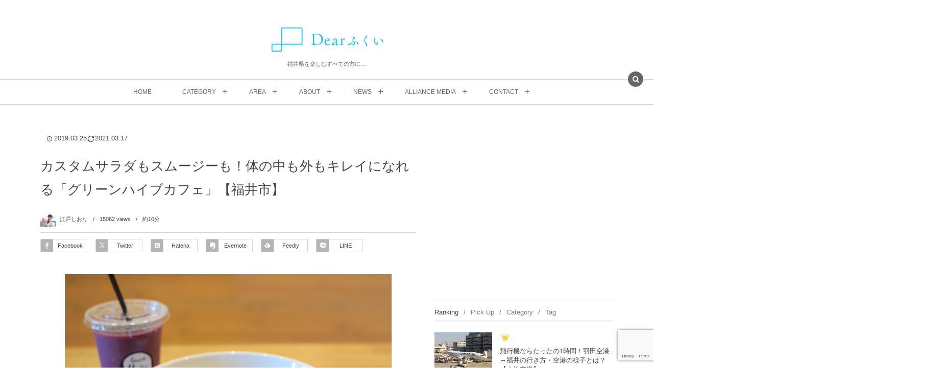

--- FILE ---
content_type: text/html; charset=UTF-8
request_url: https://dearfukui.jp/gourmet/9704
body_size: 29480
content:
<!DOCTYPE html><html lang="ja"><head prefix="og: http://ogp.me/ns# fb: http://ogp.me/ns/fb# article: http://ogp.me/ns/article#"><meta charset="UTF-8" />
<meta name="viewport" content="width=device-width,initial-scale=1,minimum-scale=1,user-scalable=yes" />
<meta name="description" content="この記事のテーマ 体の中からも外からもキレイになれる。 そんな女性の願いを叶えてくれるお店が、福井市大和田（エルパのすぐそこ）にあるのをご存知ですか？ カスタムサラダ・スムージー・ヘルシーランチなどが食べられて、その上ヘアやネイルなどのプチケアまでしてくれる『Green Haibe cafe（グリーンハイブカフェ）』をご紹介します。 体の中からも外からもキレイになれる！『Green Haibe cafe』 おしゃれな外観は一見美容室のようですが、それもそのはず。 建物内には美容室とカフェが同居しているんです。 ドアを開けると、グリーンハイブカフェは目の前に。 グリーンハイブカフェでは、、トッピ..." /><meta name="keywords" content="福井,サラダ,美容院,ヘルシー,ビーガン,マクロビ,スムージー,カフェ" /><meta property="og:title" content="カスタムサラダもスムージーも！体の中も外もキレイになれる「グリーンハイブカフェ」【福井市】" /><meta property="og:type" content="article" /><meta property="og:url" content="https://dearfukui.jp/gourmet/9704" /><meta property="og:image" content="https://dearfukui.jp/wp-content/uploads/2019/03/DSC_4798.jpg" /><meta property="og:image:width" content="640" /><meta property="og:image:height" content="427" /><meta property="og:description" content="この記事のテーマ 体の中からも外からもキレイになれる。 そんな女性の願いを叶えてくれるお店が、福井市大和田（エルパのすぐそこ）にあるのをご存知ですか？ カスタムサラダ・スムージー・ヘルシーランチなどが食べられて、その上ヘアやネイルなどのプチケアまでしてくれる『Green Haibe cafe（グリーンハイブカフェ）』をご紹介します。 体の中からも外からもキレイになれる！『Green Haibe cafe』 おしゃれな外観は一見美容室のようですが、それもそのはず。 建物内には美容室とカフェが同居しているんです。 ドアを開けると、グリーンハイブカフェは目の前に。 グリーンハイブカフェでは、、トッピ..." /><meta property="og:site_name" content="Dearふくい" /><meta property="fb:app_id" content="338182166524073" /><meta name="twitter:card" content="summary_large_image" /><meta name="twitter:site" content="@Dear_Fukui" /><link rel="canonical" href="https://dearfukui.jp/gourmet/9704" /><title>カスタムサラダもスムージーも！体の中も外もキレイになれる「グリーンハイブカフェ」【福井市】  |  Dearふくい｜福井県のローカルメディア</title>
<meta name='robots' content='max-image-preview:large' />
<link rel="dns-prefetch" href="//connect.facebook.net" /><link rel="dns-prefetch" href="//secure.gravatar.com" /><link rel="dns-prefetch" href="//api.pinterest.com" /><link rel="dns-prefetch" href="//jsoon.digitiminimi.com" /><link rel="dns-prefetch" href="//b.hatena.ne.jp" /><link rel="dns-prefetch" href="//platform.twitter.com" /><meta http-equiv="Last-Modified" content="水, 17 3月 2021 12:36:39 +0900" /><link rel="pingback" href="https://dearfukui.jp/xmlrpc.php" /><link rel='dns-prefetch' href='//ajax.googleapis.com' />
<link rel="alternate" type="application/rss+xml" title="Dearふくい｜福井県のローカルメディア &raquo; フィード" href="https://dearfukui.jp/feed" />
<link rel="alternate" type="application/rss+xml" title="Dearふくい｜福井県のローカルメディア &raquo; コメントフィード" href="https://dearfukui.jp/comments/feed" />
<link rel="alternate" type="application/rss+xml" title="Dearふくい｜福井県のローカルメディア &raquo; カスタムサラダもスムージーも！体の中も外もキレイになれる「グリーンハイブカフェ」【福井市】 のコメントのフィード" href="https://dearfukui.jp/gourmet/9704/feed" />
<link rel='stylesheet' id='wp-block-library-css' href='https://dearfukui.jp/wp-includes/css/dist/block-library/style.min.css?ver=6.4.7' type='text/css' media='all' />
<style id='wp-block-library-inline-css' type='text/css'>
.vk-cols--reverse{flex-direction:row-reverse}.vk-cols--hasbtn{margin-bottom:0}.vk-cols--hasbtn>.row>.vk_gridColumn_item,.vk-cols--hasbtn>.wp-block-column{position:relative;padding-bottom:3em}.vk-cols--hasbtn>.row>.vk_gridColumn_item>.wp-block-buttons,.vk-cols--hasbtn>.row>.vk_gridColumn_item>.vk_button,.vk-cols--hasbtn>.wp-block-column>.wp-block-buttons,.vk-cols--hasbtn>.wp-block-column>.vk_button{position:absolute;bottom:0;width:100%}.vk-cols--fit.wp-block-columns{gap:0}.vk-cols--fit.wp-block-columns,.vk-cols--fit.wp-block-columns:not(.is-not-stacked-on-mobile){margin-top:0;margin-bottom:0;justify-content:space-between}.vk-cols--fit.wp-block-columns>.wp-block-column *:last-child,.vk-cols--fit.wp-block-columns:not(.is-not-stacked-on-mobile)>.wp-block-column *:last-child{margin-bottom:0}.vk-cols--fit.wp-block-columns>.wp-block-column>.wp-block-cover,.vk-cols--fit.wp-block-columns:not(.is-not-stacked-on-mobile)>.wp-block-column>.wp-block-cover{margin-top:0}.vk-cols--fit.wp-block-columns.has-background,.vk-cols--fit.wp-block-columns:not(.is-not-stacked-on-mobile).has-background{padding:0}@media(max-width: 599px){.vk-cols--fit.wp-block-columns:not(.has-background)>.wp-block-column:not(.has-background),.vk-cols--fit.wp-block-columns:not(.is-not-stacked-on-mobile):not(.has-background)>.wp-block-column:not(.has-background){padding-left:0 !important;padding-right:0 !important}}@media(min-width: 782px){.vk-cols--fit.wp-block-columns .block-editor-block-list__block.wp-block-column:not(:first-child),.vk-cols--fit.wp-block-columns>.wp-block-column:not(:first-child),.vk-cols--fit.wp-block-columns:not(.is-not-stacked-on-mobile) .block-editor-block-list__block.wp-block-column:not(:first-child),.vk-cols--fit.wp-block-columns:not(.is-not-stacked-on-mobile)>.wp-block-column:not(:first-child){margin-left:0}}@media(min-width: 600px)and (max-width: 781px){.vk-cols--fit.wp-block-columns .wp-block-column:nth-child(2n),.vk-cols--fit.wp-block-columns:not(.is-not-stacked-on-mobile) .wp-block-column:nth-child(2n){margin-left:0}.vk-cols--fit.wp-block-columns .wp-block-column:not(:only-child),.vk-cols--fit.wp-block-columns:not(.is-not-stacked-on-mobile) .wp-block-column:not(:only-child){flex-basis:50% !important}}.vk-cols--fit--gap1.wp-block-columns{gap:1px}@media(min-width: 600px)and (max-width: 781px){.vk-cols--fit--gap1.wp-block-columns .wp-block-column:not(:only-child){flex-basis:calc(50% - 1px) !important}}.vk-cols--fit.vk-cols--grid>.block-editor-block-list__block,.vk-cols--fit.vk-cols--grid>.wp-block-column,.vk-cols--fit.vk-cols--grid:not(.is-not-stacked-on-mobile)>.block-editor-block-list__block,.vk-cols--fit.vk-cols--grid:not(.is-not-stacked-on-mobile)>.wp-block-column{flex-basis:50%;box-sizing:border-box}@media(max-width: 599px){.vk-cols--fit.vk-cols--grid.vk-cols--grid--alignfull>.wp-block-column:nth-child(2)>.wp-block-cover,.vk-cols--fit.vk-cols--grid.vk-cols--grid--alignfull>.wp-block-column:nth-child(2)>.vk_outer,.vk-cols--fit.vk-cols--grid:not(.is-not-stacked-on-mobile).vk-cols--grid--alignfull>.wp-block-column:nth-child(2)>.wp-block-cover,.vk-cols--fit.vk-cols--grid:not(.is-not-stacked-on-mobile).vk-cols--grid--alignfull>.wp-block-column:nth-child(2)>.vk_outer{width:100vw;margin-right:calc((100% - 100vw)/2);margin-left:calc((100% - 100vw)/2)}}@media(min-width: 600px){.vk-cols--fit.vk-cols--grid.vk-cols--grid--alignfull>.wp-block-column:nth-child(2)>.wp-block-cover,.vk-cols--fit.vk-cols--grid.vk-cols--grid--alignfull>.wp-block-column:nth-child(2)>.vk_outer,.vk-cols--fit.vk-cols--grid:not(.is-not-stacked-on-mobile).vk-cols--grid--alignfull>.wp-block-column:nth-child(2)>.wp-block-cover,.vk-cols--fit.vk-cols--grid:not(.is-not-stacked-on-mobile).vk-cols--grid--alignfull>.wp-block-column:nth-child(2)>.vk_outer{margin-right:calc(100% - 50vw);width:50vw}}@media(min-width: 600px){.vk-cols--fit.vk-cols--grid.vk-cols--grid--alignfull.vk-cols--reverse>.wp-block-column,.vk-cols--fit.vk-cols--grid:not(.is-not-stacked-on-mobile).vk-cols--grid--alignfull.vk-cols--reverse>.wp-block-column{margin-left:0;margin-right:0}.vk-cols--fit.vk-cols--grid.vk-cols--grid--alignfull.vk-cols--reverse>.wp-block-column:nth-child(2)>.wp-block-cover,.vk-cols--fit.vk-cols--grid.vk-cols--grid--alignfull.vk-cols--reverse>.wp-block-column:nth-child(2)>.vk_outer,.vk-cols--fit.vk-cols--grid:not(.is-not-stacked-on-mobile).vk-cols--grid--alignfull.vk-cols--reverse>.wp-block-column:nth-child(2)>.wp-block-cover,.vk-cols--fit.vk-cols--grid:not(.is-not-stacked-on-mobile).vk-cols--grid--alignfull.vk-cols--reverse>.wp-block-column:nth-child(2)>.vk_outer{margin-left:calc(100% - 50vw)}}.vk-cols--menu h2,.vk-cols--menu h3,.vk-cols--menu h4,.vk-cols--menu h5{margin-bottom:.2em;text-shadow:#000 0 0 10px}.vk-cols--menu h2:first-child,.vk-cols--menu h3:first-child,.vk-cols--menu h4:first-child,.vk-cols--menu h5:first-child{margin-top:0}.vk-cols--menu p{margin-bottom:1rem;text-shadow:#000 0 0 10px}.vk-cols--menu .wp-block-cover__inner-container:last-child{margin-bottom:0}.vk-cols--fitbnrs .wp-block-column .wp-block-cover:hover img{filter:unset}.vk-cols--fitbnrs .wp-block-column .wp-block-cover:hover{background-color:unset}.vk-cols--fitbnrs .wp-block-column .wp-block-cover:hover .wp-block-cover__image-background{filter:unset !important}.vk-cols--fitbnrs .wp-block-cover .wp-block-cover__inner-container{position:absolute;height:100%;width:100%}.vk-cols--fitbnrs .vk_button{height:100%;margin:0}.vk-cols--fitbnrs .vk_button .vk_button_btn,.vk-cols--fitbnrs .vk_button .btn{height:100%;width:100%;border:none;box-shadow:none;background-color:unset !important;transition:unset}.vk-cols--fitbnrs .vk_button .vk_button_btn:hover,.vk-cols--fitbnrs .vk_button .btn:hover{transition:unset}.vk-cols--fitbnrs .vk_button .vk_button_btn:after,.vk-cols--fitbnrs .vk_button .btn:after{border:none}.vk-cols--fitbnrs .vk_button .vk_button_link_txt{width:100%;position:absolute;top:50%;left:50%;transform:translateY(-50%) translateX(-50%);font-size:2rem;text-shadow:#000 0 0 10px}.vk-cols--fitbnrs .vk_button .vk_button_link_subCaption{width:100%;position:absolute;top:calc(50% + 2.2em);left:50%;transform:translateY(-50%) translateX(-50%);text-shadow:#000 0 0 10px}@media(min-width: 992px){.vk-cols--media.wp-block-columns{gap:3rem}}.vk-fit-map figure{margin-bottom:0}.vk-fit-map iframe{position:relative;margin-bottom:0;display:block;max-height:400px;width:100vw}.vk-fit-map:is(.alignfull,.alignwide) div{max-width:100%}.vk-table--th--width25 :where(tr>*:first-child){width:25%}.vk-table--th--width30 :where(tr>*:first-child){width:30%}.vk-table--th--width35 :where(tr>*:first-child){width:35%}.vk-table--th--width40 :where(tr>*:first-child){width:40%}.vk-table--th--bg-bright :where(tr>*:first-child){background-color:var(--wp--preset--color--bg-secondary, rgba(0, 0, 0, 0.05))}@media(max-width: 599px){.vk-table--mobile-block :is(th,td){width:100%;display:block}.vk-table--mobile-block.wp-block-table table :is(th,td){border-top:none}}.vk-table--width--th25 :where(tr>*:first-child){width:25%}.vk-table--width--th30 :where(tr>*:first-child){width:30%}.vk-table--width--th35 :where(tr>*:first-child){width:35%}.vk-table--width--th40 :where(tr>*:first-child){width:40%}.no-margin{margin:0}@media(max-width: 599px){.wp-block-image.vk-aligncenter--mobile>.alignright{float:none;margin-left:auto;margin-right:auto}.vk-no-padding-horizontal--mobile{padding-left:0 !important;padding-right:0 !important}}
/* VK Color Palettes */
</style>
<link rel='stylesheet' id='vk-components-style-css' href='https://dearfukui.jp/wp-content/plugins/vk-blocks/vendor/vektor-inc/vk-component/src//assets/css/vk-components.css?ver=1.6.5' type='text/css' media='all' />
<style id='classic-theme-styles-inline-css' type='text/css'>
/*! This file is auto-generated */
.wp-block-button__link{color:#fff;background-color:#32373c;border-radius:9999px;box-shadow:none;text-decoration:none;padding:calc(.667em + 2px) calc(1.333em + 2px);font-size:1.125em}.wp-block-file__button{background:#32373c;color:#fff;text-decoration:none}
</style>
<style id='global-styles-inline-css' type='text/css'>
body{--wp--preset--color--black: #000000;--wp--preset--color--cyan-bluish-gray: #abb8c3;--wp--preset--color--white: #ffffff;--wp--preset--color--pale-pink: #f78da7;--wp--preset--color--vivid-red: #cf2e2e;--wp--preset--color--luminous-vivid-orange: #ff6900;--wp--preset--color--luminous-vivid-amber: #fcb900;--wp--preset--color--light-green-cyan: #7bdcb5;--wp--preset--color--vivid-green-cyan: #00d084;--wp--preset--color--pale-cyan-blue: #8ed1fc;--wp--preset--color--vivid-cyan-blue: #0693e3;--wp--preset--color--vivid-purple: #9b51e0;--wp--preset--gradient--vivid-cyan-blue-to-vivid-purple: linear-gradient(135deg,rgba(6,147,227,1) 0%,rgb(155,81,224) 100%);--wp--preset--gradient--light-green-cyan-to-vivid-green-cyan: linear-gradient(135deg,rgb(122,220,180) 0%,rgb(0,208,130) 100%);--wp--preset--gradient--luminous-vivid-amber-to-luminous-vivid-orange: linear-gradient(135deg,rgba(252,185,0,1) 0%,rgba(255,105,0,1) 100%);--wp--preset--gradient--luminous-vivid-orange-to-vivid-red: linear-gradient(135deg,rgba(255,105,0,1) 0%,rgb(207,46,46) 100%);--wp--preset--gradient--very-light-gray-to-cyan-bluish-gray: linear-gradient(135deg,rgb(238,238,238) 0%,rgb(169,184,195) 100%);--wp--preset--gradient--cool-to-warm-spectrum: linear-gradient(135deg,rgb(74,234,220) 0%,rgb(151,120,209) 20%,rgb(207,42,186) 40%,rgb(238,44,130) 60%,rgb(251,105,98) 80%,rgb(254,248,76) 100%);--wp--preset--gradient--blush-light-purple: linear-gradient(135deg,rgb(255,206,236) 0%,rgb(152,150,240) 100%);--wp--preset--gradient--blush-bordeaux: linear-gradient(135deg,rgb(254,205,165) 0%,rgb(254,45,45) 50%,rgb(107,0,62) 100%);--wp--preset--gradient--luminous-dusk: linear-gradient(135deg,rgb(255,203,112) 0%,rgb(199,81,192) 50%,rgb(65,88,208) 100%);--wp--preset--gradient--pale-ocean: linear-gradient(135deg,rgb(255,245,203) 0%,rgb(182,227,212) 50%,rgb(51,167,181) 100%);--wp--preset--gradient--electric-grass: linear-gradient(135deg,rgb(202,248,128) 0%,rgb(113,206,126) 100%);--wp--preset--gradient--midnight: linear-gradient(135deg,rgb(2,3,129) 0%,rgb(40,116,252) 100%);--wp--preset--font-size--small: 13px;--wp--preset--font-size--medium: 20px;--wp--preset--font-size--large: 36px;--wp--preset--font-size--x-large: 42px;--wp--preset--spacing--20: 0.44rem;--wp--preset--spacing--30: 0.67rem;--wp--preset--spacing--40: 1rem;--wp--preset--spacing--50: 1.5rem;--wp--preset--spacing--60: 2.25rem;--wp--preset--spacing--70: 3.38rem;--wp--preset--spacing--80: 5.06rem;--wp--preset--shadow--natural: 6px 6px 9px rgba(0, 0, 0, 0.2);--wp--preset--shadow--deep: 12px 12px 50px rgba(0, 0, 0, 0.4);--wp--preset--shadow--sharp: 6px 6px 0px rgba(0, 0, 0, 0.2);--wp--preset--shadow--outlined: 6px 6px 0px -3px rgba(255, 255, 255, 1), 6px 6px rgba(0, 0, 0, 1);--wp--preset--shadow--crisp: 6px 6px 0px rgba(0, 0, 0, 1);}:where(.is-layout-flex){gap: 0.5em;}:where(.is-layout-grid){gap: 0.5em;}body .is-layout-flow > .alignleft{float: left;margin-inline-start: 0;margin-inline-end: 2em;}body .is-layout-flow > .alignright{float: right;margin-inline-start: 2em;margin-inline-end: 0;}body .is-layout-flow > .aligncenter{margin-left: auto !important;margin-right: auto !important;}body .is-layout-constrained > .alignleft{float: left;margin-inline-start: 0;margin-inline-end: 2em;}body .is-layout-constrained > .alignright{float: right;margin-inline-start: 2em;margin-inline-end: 0;}body .is-layout-constrained > .aligncenter{margin-left: auto !important;margin-right: auto !important;}body .is-layout-constrained > :where(:not(.alignleft):not(.alignright):not(.alignfull)){max-width: var(--wp--style--global--content-size);margin-left: auto !important;margin-right: auto !important;}body .is-layout-constrained > .alignwide{max-width: var(--wp--style--global--wide-size);}body .is-layout-flex{display: flex;}body .is-layout-flex{flex-wrap: wrap;align-items: center;}body .is-layout-flex > *{margin: 0;}body .is-layout-grid{display: grid;}body .is-layout-grid > *{margin: 0;}:where(.wp-block-columns.is-layout-flex){gap: 2em;}:where(.wp-block-columns.is-layout-grid){gap: 2em;}:where(.wp-block-post-template.is-layout-flex){gap: 1.25em;}:where(.wp-block-post-template.is-layout-grid){gap: 1.25em;}.has-black-color{color: var(--wp--preset--color--black) !important;}.has-cyan-bluish-gray-color{color: var(--wp--preset--color--cyan-bluish-gray) !important;}.has-white-color{color: var(--wp--preset--color--white) !important;}.has-pale-pink-color{color: var(--wp--preset--color--pale-pink) !important;}.has-vivid-red-color{color: var(--wp--preset--color--vivid-red) !important;}.has-luminous-vivid-orange-color{color: var(--wp--preset--color--luminous-vivid-orange) !important;}.has-luminous-vivid-amber-color{color: var(--wp--preset--color--luminous-vivid-amber) !important;}.has-light-green-cyan-color{color: var(--wp--preset--color--light-green-cyan) !important;}.has-vivid-green-cyan-color{color: var(--wp--preset--color--vivid-green-cyan) !important;}.has-pale-cyan-blue-color{color: var(--wp--preset--color--pale-cyan-blue) !important;}.has-vivid-cyan-blue-color{color: var(--wp--preset--color--vivid-cyan-blue) !important;}.has-vivid-purple-color{color: var(--wp--preset--color--vivid-purple) !important;}.has-black-background-color{background-color: var(--wp--preset--color--black) !important;}.has-cyan-bluish-gray-background-color{background-color: var(--wp--preset--color--cyan-bluish-gray) !important;}.has-white-background-color{background-color: var(--wp--preset--color--white) !important;}.has-pale-pink-background-color{background-color: var(--wp--preset--color--pale-pink) !important;}.has-vivid-red-background-color{background-color: var(--wp--preset--color--vivid-red) !important;}.has-luminous-vivid-orange-background-color{background-color: var(--wp--preset--color--luminous-vivid-orange) !important;}.has-luminous-vivid-amber-background-color{background-color: var(--wp--preset--color--luminous-vivid-amber) !important;}.has-light-green-cyan-background-color{background-color: var(--wp--preset--color--light-green-cyan) !important;}.has-vivid-green-cyan-background-color{background-color: var(--wp--preset--color--vivid-green-cyan) !important;}.has-pale-cyan-blue-background-color{background-color: var(--wp--preset--color--pale-cyan-blue) !important;}.has-vivid-cyan-blue-background-color{background-color: var(--wp--preset--color--vivid-cyan-blue) !important;}.has-vivid-purple-background-color{background-color: var(--wp--preset--color--vivid-purple) !important;}.has-black-border-color{border-color: var(--wp--preset--color--black) !important;}.has-cyan-bluish-gray-border-color{border-color: var(--wp--preset--color--cyan-bluish-gray) !important;}.has-white-border-color{border-color: var(--wp--preset--color--white) !important;}.has-pale-pink-border-color{border-color: var(--wp--preset--color--pale-pink) !important;}.has-vivid-red-border-color{border-color: var(--wp--preset--color--vivid-red) !important;}.has-luminous-vivid-orange-border-color{border-color: var(--wp--preset--color--luminous-vivid-orange) !important;}.has-luminous-vivid-amber-border-color{border-color: var(--wp--preset--color--luminous-vivid-amber) !important;}.has-light-green-cyan-border-color{border-color: var(--wp--preset--color--light-green-cyan) !important;}.has-vivid-green-cyan-border-color{border-color: var(--wp--preset--color--vivid-green-cyan) !important;}.has-pale-cyan-blue-border-color{border-color: var(--wp--preset--color--pale-cyan-blue) !important;}.has-vivid-cyan-blue-border-color{border-color: var(--wp--preset--color--vivid-cyan-blue) !important;}.has-vivid-purple-border-color{border-color: var(--wp--preset--color--vivid-purple) !important;}.has-vivid-cyan-blue-to-vivid-purple-gradient-background{background: var(--wp--preset--gradient--vivid-cyan-blue-to-vivid-purple) !important;}.has-light-green-cyan-to-vivid-green-cyan-gradient-background{background: var(--wp--preset--gradient--light-green-cyan-to-vivid-green-cyan) !important;}.has-luminous-vivid-amber-to-luminous-vivid-orange-gradient-background{background: var(--wp--preset--gradient--luminous-vivid-amber-to-luminous-vivid-orange) !important;}.has-luminous-vivid-orange-to-vivid-red-gradient-background{background: var(--wp--preset--gradient--luminous-vivid-orange-to-vivid-red) !important;}.has-very-light-gray-to-cyan-bluish-gray-gradient-background{background: var(--wp--preset--gradient--very-light-gray-to-cyan-bluish-gray) !important;}.has-cool-to-warm-spectrum-gradient-background{background: var(--wp--preset--gradient--cool-to-warm-spectrum) !important;}.has-blush-light-purple-gradient-background{background: var(--wp--preset--gradient--blush-light-purple) !important;}.has-blush-bordeaux-gradient-background{background: var(--wp--preset--gradient--blush-bordeaux) !important;}.has-luminous-dusk-gradient-background{background: var(--wp--preset--gradient--luminous-dusk) !important;}.has-pale-ocean-gradient-background{background: var(--wp--preset--gradient--pale-ocean) !important;}.has-electric-grass-gradient-background{background: var(--wp--preset--gradient--electric-grass) !important;}.has-midnight-gradient-background{background: var(--wp--preset--gradient--midnight) !important;}.has-small-font-size{font-size: var(--wp--preset--font-size--small) !important;}.has-medium-font-size{font-size: var(--wp--preset--font-size--medium) !important;}.has-large-font-size{font-size: var(--wp--preset--font-size--large) !important;}.has-x-large-font-size{font-size: var(--wp--preset--font-size--x-large) !important;}
.wp-block-navigation a:where(:not(.wp-element-button)){color: inherit;}
:where(.wp-block-post-template.is-layout-flex){gap: 1.25em;}:where(.wp-block-post-template.is-layout-grid){gap: 1.25em;}
:where(.wp-block-columns.is-layout-flex){gap: 2em;}:where(.wp-block-columns.is-layout-grid){gap: 2em;}
.wp-block-pullquote{font-size: 1.5em;line-height: 1.6;}
</style>
<link rel='stylesheet' id='contact-form-7-css' href='https://dearfukui.jp/wp-content/plugins/contact-form-7/includes/css/styles.css?ver=5.9.8' type='text/css' media='all' />
<link rel='stylesheet' id='sb-type-std-css' href='https://dearfukui.jp/wp-content/plugins/speech-bubble/css/sb-type-std.css?ver=6.4.7' type='text/css' media='all' />
<link rel='stylesheet' id='sb-type-fb-css' href='https://dearfukui.jp/wp-content/plugins/speech-bubble/css/sb-type-fb.css?ver=6.4.7' type='text/css' media='all' />
<link rel='stylesheet' id='sb-type-fb-flat-css' href='https://dearfukui.jp/wp-content/plugins/speech-bubble/css/sb-type-fb-flat.css?ver=6.4.7' type='text/css' media='all' />
<link rel='stylesheet' id='sb-type-ln-css' href='https://dearfukui.jp/wp-content/plugins/speech-bubble/css/sb-type-ln.css?ver=6.4.7' type='text/css' media='all' />
<link rel='stylesheet' id='sb-type-ln-flat-css' href='https://dearfukui.jp/wp-content/plugins/speech-bubble/css/sb-type-ln-flat.css?ver=6.4.7' type='text/css' media='all' />
<link rel='stylesheet' id='sb-type-pink-css' href='https://dearfukui.jp/wp-content/plugins/speech-bubble/css/sb-type-pink.css?ver=6.4.7' type='text/css' media='all' />
<link rel='stylesheet' id='sb-type-rtail-css' href='https://dearfukui.jp/wp-content/plugins/speech-bubble/css/sb-type-rtail.css?ver=6.4.7' type='text/css' media='all' />
<link rel='stylesheet' id='sb-type-drop-css' href='https://dearfukui.jp/wp-content/plugins/speech-bubble/css/sb-type-drop.css?ver=6.4.7' type='text/css' media='all' />
<link rel='stylesheet' id='sb-type-think-css' href='https://dearfukui.jp/wp-content/plugins/speech-bubble/css/sb-type-think.css?ver=6.4.7' type='text/css' media='all' />
<link rel='stylesheet' id='sb-no-br-css' href='https://dearfukui.jp/wp-content/plugins/speech-bubble/css/sb-no-br.css?ver=6.4.7' type='text/css' media='all' />
<link rel='stylesheet' id='vk-swiper-style-css' href='https://dearfukui.jp/wp-content/plugins/vk-blocks/vendor/vektor-inc/vk-swiper/src/assets/css/swiper-bundle.min.css?ver=11.0.2' type='text/css' media='all' />
<link rel='stylesheet' id='vkblocks-bootstrap-css' href='https://dearfukui.jp/wp-content/plugins/vk-blocks/build/bootstrap_vk_using.css?ver=4.3.1' type='text/css' media='all' />
<link rel='stylesheet' id='ppress-frontend-css' href='https://dearfukui.jp/wp-content/plugins/wp-user-avatar/assets/css/frontend.min.css?ver=4.16.6' type='text/css' media='all' />
<link rel='stylesheet' id='ppress-flatpickr-css' href='https://dearfukui.jp/wp-content/plugins/wp-user-avatar/assets/flatpickr/flatpickr.min.css?ver=4.16.6' type='text/css' media='all' />
<link rel='stylesheet' id='ppress-select2-css' href='https://dearfukui.jp/wp-content/plugins/wp-user-avatar/assets/select2/select2.min.css?ver=6.4.7' type='text/css' media='all' />
<link rel='stylesheet' id='digipress-css' href='https://dearfukui.jp/wp-content/themes/dp-lemon-cream/css/pc.css?ver=20230928143503' type='text/css' media='all' />
<link rel='stylesheet' id='wow-css' href='https://dearfukui.jp/wp-content/themes/dp-lemon-cream/css/animate.css?ver=2.2.9.5' type='text/css' media='all' />
<link rel='stylesheet' id='dp-visual-css' href='https://dearfukui.jp/wp-content/uploads/digipress/lemon_cream/css/visual-custom.css?ver=20250507152930' type='text/css' media='all' />
<link rel='stylesheet' id='vk-blocks-build-css-css' href='https://dearfukui.jp/wp-content/plugins/vk-blocks/build/block-build.css?ver=1.96.2.1' type='text/css' media='all' />
<style id='vk-blocks-build-css-inline-css' type='text/css'>
:root {--vk_flow-arrow: url(https://dearfukui.jp/wp-content/plugins/vk-blocks/inc/vk-blocks/images/arrow_bottom.svg);--vk_image-mask-circle: url(https://dearfukui.jp/wp-content/plugins/vk-blocks/inc/vk-blocks/images/circle.svg);--vk_image-mask-wave01: url(https://dearfukui.jp/wp-content/plugins/vk-blocks/inc/vk-blocks/images/wave01.svg);--vk_image-mask-wave02: url(https://dearfukui.jp/wp-content/plugins/vk-blocks/inc/vk-blocks/images/wave02.svg);--vk_image-mask-wave03: url(https://dearfukui.jp/wp-content/plugins/vk-blocks/inc/vk-blocks/images/wave03.svg);--vk_image-mask-wave04: url(https://dearfukui.jp/wp-content/plugins/vk-blocks/inc/vk-blocks/images/wave04.svg);}
:root { --vk-size-text: 16px; /* --vk-color-primary is deprecated. */ --vk-color-primary:#337ab7; }

	:root {

		--vk-balloon-border-width:1px;

		--vk-balloon-speech-offset:-12px;
	}
	
</style>
<link rel='stylesheet' id='vk-font-awesome-css' href='https://dearfukui.jp/wp-content/plugins/vk-blocks/vendor/vektor-inc/font-awesome-versions/src/versions/6/css/all.min.css?ver=6.4.2' type='text/css' media='all' />
<script src="https://ajax.googleapis.com/ajax/libs/jquery/3.6.0/jquery.min.js?ver=6.4.7" id="jquery-js"></script>
<script src="https://dearfukui.jp/wp-content/plugins/wp-user-avatar/assets/flatpickr/flatpickr.min.js?ver=4.16.6" id="ppress-flatpickr-js"></script>
<script src="https://dearfukui.jp/wp-content/plugins/wp-user-avatar/assets/select2/select2.min.js?ver=4.16.6" id="ppress-select2-js"></script>
<link rel="https://api.w.org/" href="https://dearfukui.jp/wp-json/" /><link rel="alternate" type="application/json" href="https://dearfukui.jp/wp-json/wp/v2/posts/9704" /><link rel="EditURI" type="application/rsd+xml" title="RSD" href="https://dearfukui.jp/xmlrpc.php?rsd" />
<link rel='shortlink' href='https://dearfukui.jp/?p=9704' />
<link rel="alternate" type="application/json+oembed" href="https://dearfukui.jp/wp-json/oembed/1.0/embed?url=https%3A%2F%2Fdearfukui.jp%2Fgourmet%2F9704" />
<link rel="alternate" type="text/xml+oembed" href="https://dearfukui.jp/wp-json/oembed/1.0/embed?url=https%3A%2F%2Fdearfukui.jp%2Fgourmet%2F9704&#038;format=xml" />

<!-- Twitter Cards Meta - V 2.5.4 -->
<meta name="twitter:card" content="summary" />
<meta name="twitter:site" content="@Dear_Fukui" />
<meta name="twitter:creator" content="@Dear_Fukui" />
<meta name="twitter:url" content="https://dearfukui.jp/gourmet/9704" />
<meta name="twitter:title" content="カスタムサラダもスムージーも！体の中も外もキレイになれる「グリーンハイブカフェ」【福井市】" />
<meta name="twitter:description" content="この記事のテーマ 体の中からも外からもキレイになれる。 そんな女性の願いを叶えてくれるお店が、福井市大和田（エルパのすぐそこ）にあるのをご存知ですか？ カスタムサラダ・スムージー・ヘルシーランチなどが食べられて、その上ヘアやネイルなどのプチケアまでしてくれる『Green Haibe [...]" />
<meta name="twitter:image" content="https://dearfukui.jp/wp-content/uploads/2019/03/DSC_4798.jpg" />
<!-- Twitter Cards Meta By WPDeveloper.net -->

<link rel="icon" href="https://dearfukui.jp/wp-content/uploads/2021/09/cropped-dearfukui100×100丸抜き用BBマークのみ-32x32.png" sizes="32x32" />
<link rel="icon" href="https://dearfukui.jp/wp-content/uploads/2021/09/cropped-dearfukui100×100丸抜き用BBマークのみ-192x192.png" sizes="192x192" />
<link rel="apple-touch-icon" href="https://dearfukui.jp/wp-content/uploads/2021/09/cropped-dearfukui100×100丸抜き用BBマークのみ-180x180.png" />
<meta name="msapplication-TileImage" content="https://dearfukui.jp/wp-content/uploads/2021/09/cropped-dearfukui100×100丸抜き用BBマークのみ-270x270.png" />
<script>j$=jQuery;</script><meta name="google-site-verification" content="ljCsmOSld_i5LOJxW6laWWhyNeHJmjYtIW1CGFpvAd8" /><meta name="google-site-verification" content="a3Bh59ohTDSwx9Olns0FiuLkOxQ9iFUsOr5TSkrI5tQ" />
<meta name="google-site-verification" content="0wemvPGe-Edryf2GWK-zmXptb4d-gdXA2wTh5nf_pYk" />

<!--Google reCAPTCHA-->
<script src='https://www.google.com/recaptcha/api.js'></script>
</head>
<body class="post-template-default single single-post postid-9704 single-format-standard pc header-normal fa_v6_css vk-blocks" data-ct-sns-cache="true" data-ct-sns-cache-time="86400000"><div id="wrapper">
<header id="header" class="header-normal">
<div id="header-content"><div><h1 class="header_title img wow fadeInDown"><a href="https://dearfukui.jp/" title="Dearふくい｜福井県のローカルメディア"><img src="https://dearfukui.jp/wp-content/uploads/digipress/lemon_cream/title/dearfukui-よこbannar.png" alt="Dearふくい" /></a></h1><h2 class="header_sub_title wow fadeInUp">福井県を楽しむすべての方に…</h2></div></div><div id="header-bar" class="header-bar wow fadeInUp">
<div id="header-bar-content" class="header-bar-content has_search"><nav id="header-menu" class="header-menu-normal-page"><div id="header-menu-content"><ul id="global_menu_ul" class="menu_num_7"><li id="menu-item-17" class="menu-item menu-item-type-custom menu-item-object-custom menu-item-home"><a href="https://dearfukui.jp" class="menu-link"><span class="menu-title">HOME</span></a></li>
<li id="menu-item-16" class="menu-item menu-item-type-custom menu-item-object-custom menu-item-home menu-item-has-children"><a href="https://dearfukui.jp" class="menu-link"><span class="menu-title">CATEGORY</span></a>
<ul class="sub-menu">
	<li id="menu-item-28" class="menu-item menu-item-type-taxonomy menu-item-object-category current-post-ancestor current-menu-parent current-post-parent"><a href="https://dearfukui.jp/category/gourmet" class="menu-link"><span class="menu-title">グルメ</span></a></li>
	<li id="menu-item-27" class="menu-item menu-item-type-taxonomy menu-item-object-category"><a href="https://dearfukui.jp/category/sightseeing" class="menu-link"><span class="menu-title">観光スポット</span></a></li>
	<li id="menu-item-207" class="menu-item menu-item-type-taxonomy menu-item-object-category"><a href="https://dearfukui.jp/category/leisure" class="menu-link"><span class="menu-title">レジャー・アクティビティ</span></a></li>
	<li id="menu-item-687" class="menu-item menu-item-type-taxonomy menu-item-object-category"><a href="https://dearfukui.jp/category/nature" class="menu-link"><span class="menu-title">自然・風景</span></a></li>
	<li id="menu-item-44" class="menu-item menu-item-type-taxonomy menu-item-object-category"><a href="https://dearfukui.jp/category/event" class="menu-link"><span class="menu-title">イベント</span></a></li>
	<li id="menu-item-45" class="menu-item menu-item-type-taxonomy menu-item-object-category"><a href="https://dearfukui.jp/category/stay" class="menu-link"><span class="menu-title">宿泊</span></a></li>
	<li id="menu-item-210" class="menu-item menu-item-type-taxonomy menu-item-object-category"><a href="https://dearfukui.jp/category/souvenir" class="menu-link"><span class="menu-title">お土産</span></a></li>
	<li id="menu-item-208" class="menu-item menu-item-type-taxonomy menu-item-object-category"><a href="https://dearfukui.jp/category/industry" class="menu-link"><span class="menu-title">産業・ものづくり</span></a></li>
	<li id="menu-item-1568" class="menu-item menu-item-type-taxonomy menu-item-object-category"><a href="https://dearfukui.jp/category/experience" class="menu-link"><span class="menu-title">体験施設・体験プラン</span></a></li>
	<li id="menu-item-209" class="menu-item menu-item-type-taxonomy menu-item-object-category"><a href="https://dearfukui.jp/category/history" class="menu-link"><span class="menu-title">歴史</span></a></li>
	<li id="menu-item-211" class="menu-item menu-item-type-taxonomy menu-item-object-category current-post-ancestor current-menu-parent current-post-parent"><a href="https://dearfukui.jp/category/life" class="menu-link"><span class="menu-title">生活・地元ネタ</span></a></li>
	<li id="menu-item-231" class="menu-item menu-item-type-taxonomy menu-item-object-category"><a href="https://dearfukui.jp/category/traffic" class="menu-link"><span class="menu-title">交通情報</span></a></li>
	<li id="menu-item-206" class="menu-item menu-item-type-taxonomy menu-item-object-category"><a href="https://dearfukui.jp/category/other" class="menu-link"><span class="menu-title">その他</span></a></li>
</ul>
</li>
<li id="menu-item-916" class="menu-item menu-item-type-custom menu-item-object-custom menu-item-home menu-item-has-children"><a href="https://dearfukui.jp" class="menu-link"><span class="menu-title">AREA</span></a>
<ul class="sub-menu">
	<li id="menu-item-935" class="menu-item menu-item-type-taxonomy menu-item-object-category"><a href="https://dearfukui.jp/category/fukui-prefecture" class="menu-link"><span class="menu-title">福井県</span></a></li>
	<li id="menu-item-934" class="menu-item menu-item-type-taxonomy menu-item-object-category"><a href="https://dearfukui.jp/category/fukuicity" class="menu-link"><span class="menu-title">福井市</span></a></li>
	<li id="menu-item-937" class="menu-item menu-item-type-taxonomy menu-item-object-category"><a href="https://dearfukui.jp/category/awara" class="menu-link"><span class="menu-title">あわら市</span></a></li>
	<li id="menu-item-1574" class="menu-item menu-item-type-taxonomy menu-item-object-category"><a href="https://dearfukui.jp/category/ikeda" class="menu-link"><span class="menu-title">池田町</span></a></li>
	<li id="menu-item-943" class="menu-item menu-item-type-taxonomy menu-item-object-category"><a href="https://dearfukui.jp/category/eiheiji" class="menu-link"><span class="menu-title">永平寺町</span></a></li>
	<li id="menu-item-946" class="menu-item menu-item-type-taxonomy menu-item-object-category"><a href="https://dearfukui.jp/category/etizen-city" class="menu-link"><span class="menu-title">越前市</span></a></li>
	<li id="menu-item-947" class="menu-item menu-item-type-taxonomy menu-item-object-category"><a href="https://dearfukui.jp/category/echizen-town" class="menu-link"><span class="menu-title">越前町</span></a></li>
	<li id="menu-item-1570" class="menu-item menu-item-type-taxonomy menu-item-object-category"><a href="https://dearfukui.jp/category/oi" class="menu-link"><span class="menu-title">おおい町</span></a></li>
	<li id="menu-item-940" class="menu-item menu-item-type-taxonomy menu-item-object-category"><a href="https://dearfukui.jp/category/ono" class="menu-link"><span class="menu-title">大野市</span></a></li>
	<li id="menu-item-941" class="menu-item menu-item-type-taxonomy menu-item-object-category"><a href="https://dearfukui.jp/category/obama" class="menu-link"><span class="menu-title">小浜市</span></a></li>
	<li id="menu-item-938" class="menu-item menu-item-type-taxonomy menu-item-object-category"><a href="https://dearfukui.jp/category/katsuyama" class="menu-link"><span class="menu-title">勝山市</span></a></li>
	<li id="menu-item-939" class="menu-item menu-item-type-taxonomy menu-item-object-category"><a href="https://dearfukui.jp/category/sakai" class="menu-link"><span class="menu-title">坂井市</span></a></li>
	<li id="menu-item-1572" class="menu-item menu-item-type-taxonomy menu-item-object-category"><a href="https://dearfukui.jp/category/sabae" class="menu-link"><span class="menu-title">鯖江市</span></a></li>
	<li id="menu-item-948" class="menu-item menu-item-type-taxonomy menu-item-object-category"><a href="https://dearfukui.jp/category/takahama" class="menu-link"><span class="menu-title">高浜町</span></a></li>
	<li id="menu-item-942" class="menu-item menu-item-type-taxonomy menu-item-object-category"><a href="https://dearfukui.jp/category/tsuruga" class="menu-link"><span class="menu-title">敦賀市</span></a></li>
	<li id="menu-item-1571" class="menu-item menu-item-type-taxonomy menu-item-object-category"><a href="https://dearfukui.jp/category/minamietizen" class="menu-link"><span class="menu-title">南越前町</span></a></li>
	<li id="menu-item-944" class="menu-item menu-item-type-taxonomy menu-item-object-category"><a href="https://dearfukui.jp/category/mihama" class="menu-link"><span class="menu-title">美浜町</span></a></li>
	<li id="menu-item-945" class="menu-item menu-item-type-taxonomy menu-item-object-category"><a href="https://dearfukui.jp/category/wakasa" class="menu-link"><span class="menu-title">若狭町</span></a></li>
	<li id="menu-item-1939" class="menu-item menu-item-type-taxonomy menu-item-object-category"><a href="https://dearfukui.jp/category/outside-the-prefecture" class="menu-link"><span class="menu-title">福井県外</span></a></li>
</ul>
</li>
<li id="menu-item-46" class="menu-item menu-item-type-custom menu-item-object-custom menu-item-has-children"><a href="https://dearfukui.jp/page-38/" class="menu-link"><span class="menu-title">ABOUT</span></a>
<ul class="sub-menu">
	<li id="menu-item-40" class="menu-item menu-item-type-post_type menu-item-object-page"><a href="https://dearfukui.jp/page-38" class="menu-link"><span class="menu-title">Dearふくいとは</span></a></li>
	<li id="menu-item-688" class="menu-item menu-item-type-post_type menu-item-object-page"><a href="https://dearfukui.jp/page-636" class="menu-link"><span class="menu-title">Dearふくいへの広告掲載について</span></a></li>
	<li id="menu-item-6998" class="menu-item menu-item-type-post_type menu-item-object-page"><a href="https://dearfukui.jp/page-6996" class="menu-link"><span class="menu-title">プライバシーポリシー</span></a></li>
</ul>
</li>
<li id="menu-item-2301" class="menu-item menu-item-type-custom menu-item-object-custom menu-item-has-children"><a href="http://dearfukui.jp/category/notice/" class="menu-link"><span class="menu-title">NEWS</span></a>
<ul class="sub-menu">
	<li id="menu-item-29" class="menu-item menu-item-type-taxonomy menu-item-object-category"><a href="https://dearfukui.jp/category/notice" class="menu-link"><span class="menu-title">お知らせ</span></a></li>
</ul>
</li>
<li id="menu-item-2139" class="menu-item menu-item-type-custom menu-item-object-custom menu-item-has-children"><a href="https://co-trip.jp/" class="menu-link"><span class="menu-title">ALLIANCE MEDIA</span></a>
<ul class="sub-menu">
	<li id="menu-item-2140" class="menu-item menu-item-type-custom menu-item-object-custom"><a href="https://co-trip.jp/user/161350/" class="menu-link"><span class="menu-title">ことりっぷ</span></a></li>
	<li id="menu-item-12230" class="menu-item menu-item-type-custom menu-item-object-custom"><a href="https://www.smartnews.com/ja/" class="menu-link"><span class="menu-title">SmartNews</span></a></li>
	<li id="menu-item-8962" class="menu-item menu-item-type-custom menu-item-object-custom"><a href="https://lifemagazine.yahoo.co.jp/" class="menu-link"><span class="menu-title">Yahoo!ライフマガジン</span></a></li>
</ul>
</li>
<li id="menu-item-35" class="menu-item menu-item-type-post_type menu-item-object-page menu-item-has-children"><a href="https://dearfukui.jp/contact1" class="menu-link"><span class="menu-title">CONTACT</span></a>
<ul class="sub-menu">
	<li id="menu-item-233" class="menu-item menu-item-type-post_type menu-item-object-page"><a href="https://dearfukui.jp/contact1" class="menu-link"><span class="menu-title">お問い合わせ・取材依頼・情報提供などはこちらから</span></a></li>
</ul>
</li>
</ul></div></nav><div id="expand_global_menu" class="icon-spaced-menu"><span>Menu</span></div>
</div></div></header><main id="main" class="not-home"><div id="main-content" class="clearfix"><div id="content" class="content single two-col"><div id="article-content"><article id="post-9704" class="single-article post-9704 post type-post status-publish format-standard has-post-thumbnail category-gourmet category-life tag-1182 tag-1178 tag-1179 tag-healthy tag-425 tag-1183">
<header id="single-header" class="right"><div class="post-meta top"><div class="single-date"><time datetime="2019-03-25T10:11:10+09:00" class="published icon-clock">2019.03.25</time><time datetime="2021-03-17T12:36:39+09:00" class="updated icon-update">2021.03.17</time></div></div><h1 class="single-title wow fadeInDown"><span>カスタムサラダもスムージーも！体の中も外もキレイになれる「グリーンハイブカフェ」【福井市】</span></h1><div class="post-meta under-title"><div class="first-r"><div class="single-author meta-author vcard"><div class="author-name"><a href="https://dearfukui.jp/author/shioriedo" class="author-img"><img data-del="avatar" alt="avatar" src='https://dearfukui.jp/wp-content/uploads/2019/07/43952745_1256816617791540_4695312154121732096_o-200x200.jpg' class='avatar pp-user-avatar avatar-30 photo ' height='30' width='30'/></a> <a href="https://dearfukui.jp/author/shioriedo" rel="author" title="Show articles of this user." class="fn">江戸しおり</a></div></div><span class="meta-views single-views"><span class="view-count">15062</span><span class="dec"> views</span></span><span class="time_for_reading">約10分</span></div><div class="second-r"><div class="loop-share-num ct-shares" data-url="https://dearfukui.jp/gourmet/9704"><div class="bg-likes ct-fb"><a href="https://www.facebook.com/sharer/sharer.php?u=https%3A%2F%2Fdearfukui.jp%2Fgourmet%2F9704&t=%E3%82%AB%E3%82%B9%E3%82%BF%E3%83%A0%E3%82%B5%E3%83%A9%E3%83%80%E3%82%82%E3%82%B9%E3%83%A0%E3%83%BC%E3%82%B8%E3%83%BC%E3%82%82%EF%BC%81%E4%BD%93%E3%81%AE%E4%B8%AD%E3%82%82%E5%A4%96%E3%82%82%E3%82%AD%E3%83%AC%E3%82%A4%E3%81%AB%E3%81%AA%E3%82%8C%E3%82%8B%E3%80%8C%E3%82%B0%E3%83%AA%E3%83%BC%E3%83%B3%E3%83%8F%E3%82%A4%E3%83%96%E3%82%AB%E3%83%95%E3%82%A7%E3%80%8D%E3%80%90%E7%A6%8F%E4%BA%95%E5%B8%82%E3%80%91+%7C+Dear%E3%81%B5%E3%81%8F%E3%81%84%EF%BD%9C%E7%A6%8F%E4%BA%95%E7%9C%8C%E3%81%AE%E3%83%AD%E3%83%BC%E3%82%AB%E3%83%AB%E3%83%A1%E3%83%87%E3%82%A3%E3%82%A2" target="_blank" rel="nofollow"><i class="share-icon icon-facebook"><span>Facebook</span></i><span class="share-num"></span></a></div><div class="bg-tweets ct-tw"><a href="https://twitter.com/intent/tweet?original_referer=https%3A%2F%2Fdearfukui.jp%2Fgourmet%2F9704&url=https%3A%2F%2Fdearfukui.jp%2Fgourmet%2F9704&text=%E3%82%AB%E3%82%B9%E3%82%BF%E3%83%A0%E3%82%B5%E3%83%A9%E3%83%80%E3%82%82%E3%82%B9%E3%83%A0%E3%83%BC%E3%82%B8%E3%83%BC%E3%82%82%EF%BC%81%E4%BD%93%E3%81%AE%E4%B8%AD%E3%82%82%E5%A4%96%E3%82%82%E3%82%AD%E3%83%AC%E3%82%A4%E3%81%AB%E3%81%AA%E3%82%8C%E3%82%8B%E3%80%8C%E3%82%B0%E3%83%AA%E3%83%BC%E3%83%B3%E3%83%8F%E3%82%A4%E3%83%96%E3%82%AB%E3%83%95%E3%82%A7%E3%80%8D%E3%80%90%E7%A6%8F%E4%BA%95%E5%B8%82%E3%80%91+%7C+Dear%E3%81%B5%E3%81%8F%E3%81%84%EF%BD%9C%E7%A6%8F%E4%BA%95%E7%9C%8C%E3%81%AE%E3%83%AD%E3%83%BC%E3%82%AB%E3%83%AB%E3%83%A1%E3%83%87%E3%82%A3%E3%82%A2" target="_blank" rel="nofollow"><i class="share-icon icon-twitter"><span>Twitter</span></i><span class="share-num"></span></a></div><div class="bg-hatebu ct-hb"><a href="http://b.hatena.ne.jp/add?mode=confirm&url=https%3A%2F%2Fdearfukui.jp%2Fgourmet%2F9704&title=%E3%82%AB%E3%82%B9%E3%82%BF%E3%83%A0%E3%82%B5%E3%83%A9%E3%83%80%E3%82%82%E3%82%B9%E3%83%A0%E3%83%BC%E3%82%B8%E3%83%BC%E3%82%82%EF%BC%81%E4%BD%93%E3%81%AE%E4%B8%AD%E3%82%82%E5%A4%96%E3%82%82%E3%82%AD%E3%83%AC%E3%82%A4%E3%81%AB%E3%81%AA%E3%82%8C%E3%82%8B%E3%80%8C%E3%82%B0%E3%83%AA%E3%83%BC%E3%83%B3%E3%83%8F%E3%82%A4%E3%83%96%E3%82%AB%E3%83%95%E3%82%A7%E3%80%8D%E3%80%90%E7%A6%8F%E4%BA%95%E5%B8%82%E3%80%91+%7C+Dear%E3%81%B5%E3%81%8F%E3%81%84%EF%BD%9C%E7%A6%8F%E4%BA%95%E7%9C%8C%E3%81%AE%E3%83%AD%E3%83%BC%E3%82%AB%E3%83%AB%E3%83%A1%E3%83%87%E3%82%A3%E3%82%A2" target="_blank" rel="nofollow"><i class="share-icon icon-hatebu"><span>Hatena</span></i><span class="share-num"></span></a></div><div class="bg-evernote"><a href="https://www.evernote.com/noteit.action?url=https%3A%2F%2Fdearfukui.jp%2Fgourmet%2F9704&title=%E3%82%AB%E3%82%B9%E3%82%BF%E3%83%A0%E3%82%B5%E3%83%A9%E3%83%80%E3%82%82%E3%82%B9%E3%83%A0%E3%83%BC%E3%82%B8%E3%83%BC%E3%82%82%EF%BC%81%E4%BD%93%E3%81%AE%E4%B8%AD%E3%82%82%E5%A4%96%E3%82%82%E3%82%AD%E3%83%AC%E3%82%A4%E3%81%AB%E3%81%AA%E3%82%8C%E3%82%8B%E3%80%8C%E3%82%B0%E3%83%AA%E3%83%BC%E3%83%B3%E3%83%8F%E3%82%A4%E3%83%96%E3%82%AB%E3%83%95%E3%82%A7%E3%80%8D%E3%80%90%E7%A6%8F%E4%BA%95%E5%B8%82%E3%80%91+%7C+Dear%E3%81%B5%E3%81%8F%E3%81%84%EF%BD%9C%E7%A6%8F%E4%BA%95%E7%9C%8C%E3%81%AE%E3%83%AD%E3%83%BC%E3%82%AB%E3%83%AB%E3%83%A1%E3%83%87%E3%82%A3%E3%82%A2" target="_blank"><i class="share-icon icon-evernote"><span>Evernote</span></i><span class="share-num"><i class="icon-attach"></i></span></a></div><div class="bg-feedly"><a href="https://feedly.com/i/subscription/feed/https%3A%2F%2Fdearfukui.jp%2Ffeed" target="_blank" rel="nofollow"><i class="share-icon icon-feedly"><span>Feedly</span></i><span class="share-num">1</span></a></div><div class="bg-line"><a href="https://lineit.line.me/share/ui?url=https%3A%2F%2Fdearfukui.jp%2Fgourmet%2F9704" target="_blank" rel="nofollow"><i class="share-icon icon-line"><span>LINE</span></i><span class="share-num"><i class="icon-email"></i></span></a></div></div></div></div></header><div class="entry entry-content"><div class="eyecatch-under-title wow fadeInUp"><img src="https://dearfukui.jp/wp-content/uploads/2019/03/DSC_4798.jpg" width="640" height="427" class="wp-post-image aligncenter" alt="カスタムサラダもスムージーも！体の中も外もキレイになれる「グリーンハイブカフェ」【福井市】"  /></div><div class="box-blue"><span class="label label-pink">この記事のテーマ</span><br />
体の中からも外からもキレイになれる。<br />
そんな女性の願いを叶えてくれるお店が、福井市大和田（エルパのすぐそこ）にあるのをご存知ですか？<br />
カスタムサラダ・スムージー・ヘルシーランチなどが食べられて、その上ヘアやネイルなどのプチケアまでしてくれる『Green Haibe cafe（グリーンハイブカフェ）』をご紹介します。</div>
<div class="dp_toc_container pos-before_first_h allow-toggle" role="navigation"><p class="toc_title_block"><span class="toc_title icon-list">この記事の目次</span><span class="toc_toggle icon-up-open" role="button"></span></p><ul class="dp_toc_ul"><li><a href="#e4bd93e381aee4b8ade3818be38289e38282e5a496e3818be38289e38282e382ade383ace382a4e381abe381aae3828ce3828befbc81e3808egreen-haibe-cafee3808f-1">体の中からも外からもキレイになれる！『Green Haibe cafe』</a></li><li><a href="#e6b0b4e88095e6a0bde59fb9e381aee382afe383aae383bce383b3e381aae9878ee88f9ce38292e4bdbfe794a8e38090e38398e383abe382b7e383bce382b5e383a9-2">水耕栽培のクリーンな野菜を使用【ヘルシーサラダ】</a><ul><li><a href="#e6b0b4e88095e6a0bde59fb9e381a0e3818be38289e9878ee88f9ce381afe784a1e8beb2e896ace381a7e5ae89e585a8efbc81-3">水耕栽培だから野菜は無農薬で安全！</a></li><li><a href="#e4bd93e381abe38184e38184e38193e381a8e381b0e3818be3828aefbc81e3818ae5ba97e381aee3818ae38199e38199e38281e3808ee7be8ee886b3e3809ce7b485be-4">体にいいことばかり！お店のおすすめ『美膳〜紅BENI〜』</a><ul><li><a href="#e68a97e985b8e58c96e4bd9ce794a8e3818ce69c9fe5be85e381a7e3818de3828befbc81-5">抗酸化作用が期待できる！</a></li><li><a href="#e3808ce381bee38194e3828fe38284e38195e38197e38184e3808de38282e3819fe381a3e381b7e3828aefbc81-6">「まごわやさしい」もたっぷり！</a></li><li><a href="#e38387e383bce38384e381a7e79498e591b3e38292e5bc95e3818de587bae38199-7">デーツで甘味を引き出す</a></li></ul></li><li><a href="#e383aae383bce382bae3838ae38396e383abe38199e3818ee381a6e9a99ae3818defbc81e7a781e3818ce5808be4babae79a84e381abe6b097e381abe585a5e381a3-8">リーズナブルすぎて驚き！私が個人的に気に入っているトッピング</a></li></ul></li><li><a href="#e382abe383a9e38380e381a8e382b3e382b3e383ade381abe584aae38197e38184e38090e38398e383abe382b7e383bce383a9e383b3e38381e38091-9">カラダとココロに優しい【ヘルシーランチ】</a><ul><li><a href="#e5bda9e3828ae784bce3818de9878ee88f9ce3819fe381a3e381b7e3828ae381aee3808ehaibee381aee382b0e383aae383bce383b3e382abe383ace383bce382bb-10">彩り焼き野菜たっぷりの『Haibeのグリーンカレーセット』</a></li></ul></li><li><a href="#e9878ee88f9ce38284e69e9ce789a9e381aee38391e383afe383bce38292e7be8ee591b3e38197e3818fe590b8e58f8ee381a7e3818de3828be38090e382b9e383a0-11">野菜や果物のパワーを美味しく吸収できる【スムージー】</a><ul><li><a href="#e38399e383aae383bce3819fe381a3e381b7e3828aefbc81e3808ebeautye3809ce7be8ee8828ce796b2e58ab4e59b9ee5bea9e3809ce3808f-12">ベリーたっぷり！『BEAUTY〜美肌疲労回復〜』</a></li><li><a href="#e9a39fe69d90e381aee78ab6e6858be381abe381bee381a7e38193e381a0e3828fe3828befbc81-13">食材の状態にまでこだわる！</a></li><li><a href="#e38387e38388e38383e382afe382b9e382a6e382a9e383bce382bfe383bc-14">デトックスウォーター</a></li></ul></li><li><a href="#e79498e591b3e38282e887aae784b6e381aae38282e381aee381a7e38090e382b9e382a4e383bce38384e38091-15">甘味も自然なもので【スイーツ】</a><ul><li><a href="#e9a3b2e38280e7be8ee5aeb9e6b6b2e3818ce38381e383bce382bae382b1e383bce382ade381abefbc81e3808ee79498e98592e381aee38381e383bce382bae382b1-16">飲む美容液がチーズケーキに！『甘酒のチーズケーキ』</a></li></ul></li><li><a href="#e382b5e383a9e38380e38292e9a39fe381b9e3828be381a8e7b6bae9ba97e381abe381aae3828ce3828befbc81efbc9f-17">サラダを食べると綺麗になれる！？</a></li><li><a href="#e7be8ee38197e38199e3818ee3828be5ba97e995b7e383bbe69dbee5b1b1e7be8ee5928ce5ad90e38195e38293-18">美しすぎる店長・松山美和子さん</a></li><li><a href="#green-haibe-cafee381aee59fbae69cace68385e5a0b1e383bbe382a2e382afe382bbe382b9e383bbe3839ee38383e38397-19">Green Haibe Cafeの基本情報・アクセス・マップ</a></li></ul></div><h2 id="e4bd93e381aee4b8ade3818be38289e38282e5a496e3818be38289e38282e382ade383ace382a4e381abe381aae3828ce3828befbc81e3808egreen-haibe-cafee3808f-1">体の中からも外からもキレイになれる！『Green Haibe cafe』</h2>
<p><img fetchpriority="high" decoding="async" class="alignnone size-full wp-image-9705" src="https://dearfukui.jp/wp-content/uploads/2018/12/IMG_9657.jpg" alt="福井サラダ専門店グリーンハイブカフェ" width="640" height="443" srcset="https://dearfukui.jp/wp-content/uploads/2018/12/IMG_9657.jpg 640w, https://dearfukui.jp/wp-content/uploads/2018/12/IMG_9657-140x96.jpg 140w, https://dearfukui.jp/wp-content/uploads/2018/12/IMG_9657-450x311.jpg 450w" sizes="(max-width: 640px) 100vw, 640px" /></p>
<p>おしゃれな外観は一見美容室のようですが、それもそのはず。<br />
建物内には美容室とカフェが同居しているんです。</p>
<p>ドアを開けると、グリーンハイブカフェは目の前に。</p>
<p><img decoding="async" class="alignnone size-full wp-image-9707" src="https://dearfukui.jp/wp-content/uploads/2018/12/IMG_9659.jpg" alt="福井サラダ専門店グリーンハイブカフェ" width="640" height="427" srcset="https://dearfukui.jp/wp-content/uploads/2018/12/IMG_9659.jpg 640w, https://dearfukui.jp/wp-content/uploads/2018/12/IMG_9659-450x300.jpg 450w" sizes="(max-width: 640px) 100vw, 640px" /><img decoding="async" class="alignnone size-full wp-image-9706" src="https://dearfukui.jp/wp-content/uploads/2018/12/IMG_9658.jpg" alt="福井サラダ専門店グリーンハイブカフェ" width="640" height="437" srcset="https://dearfukui.jp/wp-content/uploads/2018/12/IMG_9658.jpg 640w, https://dearfukui.jp/wp-content/uploads/2018/12/IMG_9658-140x96.jpg 140w, https://dearfukui.jp/wp-content/uploads/2018/12/IMG_9658-280x192.jpg 280w, https://dearfukui.jp/wp-content/uploads/2018/12/IMG_9658-450x307.jpg 450w" sizes="(max-width: 640px) 100vw, 640px" /></p>
<p>グリーンハイブカフェでは、、トッピングもドレッシングも自由に選べるカスタムチョップドサラダ、スムージー、季節の野菜を使ったランチ（グリーンカレーやクレンズスープなど）、体に優しいスイーツなどが楽しめます。</p>
<p><img loading="lazy" decoding="async" class="alignnone size-full wp-image-10597" style="margin-top: 30px;" src="https://dearfukui.jp/wp-content/uploads/2019/03/DSC_4788.jpg" alt="福井サラダ専門店グリーンハイブカフェ" width="640" height="427" srcset="https://dearfukui.jp/wp-content/uploads/2019/03/DSC_4788.jpg 640w, https://dearfukui.jp/wp-content/uploads/2019/03/DSC_4788-450x300.jpg 450w" sizes="(max-width: 640px) 100vw, 640px" /></p>
<p>それぞれにこだわりポイントがあるので、まずはメニューを詳しく紹介します！</p>
<h2 id="e6b0b4e88095e6a0bde59fb9e381aee382afe383aae383bce383b3e381aae9878ee88f9ce38292e4bdbfe794a8e38090e38398e383abe382b7e383bce382b5e383a9-2">水耕栽培のクリーンな野菜を使用【ヘルシーサラダ】</h2>
<p>グリーンハイブカフェで個人的にもっともおすすめしたいのがサラダ！</p>
<p>東京と福井を行き来している私ですが、東京にはサラダ専門店も多いので、常に傍にサラダを置いて生活していて、会社にも毎日デリバリーしてもらっているほどのサラダ狂。<br />
なのですが、福井にはなかなかサラダに特化したお店がない！つらい！そんな中で見つけたのが、このグリーンハイブカフェだったんです。</p>
<h3 id="e6b0b4e88095e6a0bde59fb9e381a0e3818be38289e9878ee88f9ce381afe784a1e8beb2e896ace381a7e5ae89e585a8efbc81-3">水耕栽培だから野菜は無農薬で安全！</h3>
<p><img loading="lazy" decoding="async" class="alignnone size-full wp-image-10364" src="https://dearfukui.jp/wp-content/uploads/2019/02/IMG_0263.jpg" alt="福井サラダ専門店グリーンハイブカフェ" width="640" height="452" srcset="https://dearfukui.jp/wp-content/uploads/2019/02/IMG_0263.jpg 640w, https://dearfukui.jp/wp-content/uploads/2019/02/IMG_0263-450x318.jpg 450w" sizes="(max-width: 640px) 100vw, 640px" /></p>
<p>グリーンハイブカフェで使われている野菜は、土を使わず、水で栽培する「水耕栽培」で育てられたもの。<br />
農薬を使わないので安全安心です！</p>
<p>グリーンハイブカフェでは、数種類のチョップドサラダのほか、トッピングもドレッシングも全て自分で選んでつくるカスタムサラダがあります。</p>
<p><img loading="lazy" decoding="async" class="alignnone size-full wp-image-10601" src="https://dearfukui.jp/wp-content/uploads/2019/03/DSC_4784.jpg" alt="福井サラダ専門店グリーンハイブカフェ" width="640" height="472" srcset="https://dearfukui.jp/wp-content/uploads/2019/03/DSC_4784.jpg 640w, https://dearfukui.jp/wp-content/uploads/2019/03/DSC_4784-434x320.jpg 434w" sizes="(max-width: 640px) 100vw, 640px" /></p>
<h3 id="e4bd93e381abe38184e38184e38193e381a8e381b0e3818be3828aefbc81e3818ae5ba97e381aee3818ae38199e38199e38281e3808ee7be8ee886b3e3809ce7b485be-4">体にいいことばかり！お店のおすすめ『美膳〜紅BENI〜』</h3>
<p>お店のおすすめは『美膳〜紅BENI〜』（900円）とのこと。</p>
<p><img loading="lazy" decoding="async" class="alignnone size-full wp-image-10593" src="https://dearfukui.jp/wp-content/uploads/2019/03/DSC_4798.jpg" alt="福井サラダ専門店グリーンハイブカフェ" width="640" height="427" srcset="https://dearfukui.jp/wp-content/uploads/2019/03/DSC_4798.jpg 640w, https://dearfukui.jp/wp-content/uploads/2019/03/DSC_4798-450x300.jpg 450w" sizes="(max-width: 640px) 100vw, 640px" /></p>
<p>ベースのMixグリーンに、塩麹チキン、ロースト豆腐、きのこMix、トマト、玄米雑穀＆ナッツ、ひじきをトッピング。<br />
ドレッシングはビーツ＆デーツです。</p>
<h4 style="font-size: 17.08px;" id="e68a97e985b8e58c96e4bd9ce794a8e3818ce69c9fe5be85e381a7e3818de3828befbc81-5">抗酸化作用が期待できる！</h4>
<p>グリーンハイブカフェが大事にしているのは「マクロビ」（マクロビオティック＝玄米、全粒粉を主食とし、主に豆類、野菜、海草類、塩から組み立てられた食事）の考え方。</p>
<p>すごく簡単に言ってしまえば、「体に優しいものを食べる」という考え方なのですが、マクロビでは「できるだけ色のついたものを食べるといい」と考えられています。</p>
<p>『美膳〜紅BENI〜』には、名前の通り赤いものがたくさん！<br />
抗酸化作用が期待でき、華やかで元気がもらえるような見た目もポイントです。</p>
<h4 style="font-size: 17.08px;" id="e3808ce381bee38194e3828fe38284e38195e38197e38184e3808de38282e3819fe381a3e381b7e3828aefbc81-6">「まごわやさしい」もたっぷり！</h4>
<p>さらに、意識することで健康でバランスの良い食生活できる合言葉「まごわやさしい」（豆、ごま、わかめ、野菜、魚、しいたけ、いも）の食材も。</p>
<p>野菜はもちろん、ナッツ・ロースト豆腐（≒豆）、ひじき（≒わかめ（海藻））、きのこMix（≒しいたけ（きのこ））などがバランスよく入っています。</p>
<p><img loading="lazy" decoding="async" class="alignnone size-full wp-image-10599" src="https://dearfukui.jp/wp-content/uploads/2019/03/DSC_4808.jpg" alt="福井サラダ専門店グリーンハイブカフェ" width="640" height="427" srcset="https://dearfukui.jp/wp-content/uploads/2019/03/DSC_4808.jpg 640w, https://dearfukui.jp/wp-content/uploads/2019/03/DSC_4808-450x300.jpg 450w" sizes="(max-width: 640px) 100vw, 640px" /></p>
<p><span class="i"><span class="small">ひじきが意外にもサラダに合う！</span></span></p>
<h4 style="font-size: 17.08px;" id="e38387e383bce38384e381a7e79498e591b3e38292e5bc95e3818de587bae38199-7">デーツで甘味を引き出す</h4>
<p>マクロビでは白砂糖を使わないのも鉄則！<br />
（精製されたものはよくないとされているため）</p>
<p>そこで、グリーンハイブカフェでも極力白砂糖以外のものを使って甘味を引き出しています。<br />
『美膳〜紅BENI〜』には、少量でも甘味を引き出せるデーツが使われています。</p>
<h3 id="e383aae383bce382bae3838ae38396e383abe38199e3818ee381a6e9a99ae3818defbc81e7a781e3818ce5808be4babae79a84e381abe6b097e381abe585a5e381a3-8">リーズナブルすぎて驚き！私が個人的に気に入っているトッピング</h3>
<p>ちなみに、私がいつも注文しているカスタムサラダは…</p>
<p>ベース<br />
Mixグリーン（350円）<br />
＋<br />
トッピング<br />
きのこMix、有機クルトン、パルミジャーノチーズ（各150円）、塩麹チキン（200円）<br />
＋<br />
ドレッシング<br />
オイル＆ビネガー（150円）</p>
<p><img loading="lazy" decoding="async" class="alignnone size-full wp-image-9708" src="https://dearfukui.jp/wp-content/uploads/2018/12/IMG_9668.jpg" alt="福井サラダ専門店グリーンハイブカフェ" width="640" height="427" srcset="https://dearfukui.jp/wp-content/uploads/2018/12/IMG_9668.jpg 640w, https://dearfukui.jp/wp-content/uploads/2018/12/IMG_9668-450x300.jpg 450w" sizes="(max-width: 640px) 100vw, 640px" /></p>
<p>なんとたった1100円！<br />
多くのサラダ専門店と比べると半額以下なので、リーズナブルな点も魅力です。</p>
<h2 id="e382abe383a9e38380e381a8e382b3e382b3e383ade381abe584aae38197e38184e38090e38398e383abe382b7e383bce383a9e383b3e38381e38091-9">カラダとココロに優しい【ヘルシーランチ】</h2>
<p><img loading="lazy" decoding="async" class="alignnone size-full wp-image-10602" src="https://dearfukui.jp/wp-content/uploads/2019/03/DSC_4777.jpg" alt="福井サラダ専門店グリーンハイブカフェ" width="640" height="427" srcset="https://dearfukui.jp/wp-content/uploads/2019/03/DSC_4777.jpg 640w, https://dearfukui.jp/wp-content/uploads/2019/03/DSC_4777-450x300.jpg 450w" sizes="(max-width: 640px) 100vw, 640px" /></p>
<p>ランチはヘルシーなのに満足度が高いので、サラダだけじゃ足りない！という方にもおすすめ。</p>
<p>マクロビの基本的な考え方である「一物全体（いちぶつぜんたい）」、「身土不二（しんどふじ）」の考え方がベースになっています。</p>
<p><img loading="lazy" decoding="async" class="alignnone size-full wp-image-10727" src="https://dearfukui.jp/wp-content/uploads/2019/03/IMG_0532-e1555247381777.jpg" alt="福井サラダ専門店グリーンハイブカフェ" width="640" height="427" /></p>
<p><span class="i"><span class="small">発芽玄米雑穀むすびと旬野菜たっぷりのお味噌汁</span></span></p>
<ul>
<li>一物全体：分割せず、ありのままをそのまま食べることで、バランスのとれた状態で食べられるという考え方（小魚を丸ごと食べる、穀物は精白せず玄米で食べる…など）</li>
<li>身土不二：体と土地は繋がっていて切り離せないもの。だから、旬のものでその土地でとれたものを食べるといいという考え方</li>
</ul>
<h3 id="e5bda9e3828ae784bce3818de9878ee88f9ce3819fe381a3e381b7e3828ae381aee3808ehaibee381aee382b0e383aae383bce383b3e382abe383ace383bce382bb-10">彩り焼き野菜たっぷりの『Haibeのグリーンカレーセット』</h3>
<p><img loading="lazy" decoding="async" class="alignnone size-full wp-image-9710" src="https://dearfukui.jp/wp-content/uploads/2018/12/IMG_9670.jpg" alt="福井サラダ専門店グリーンハイブカフェ" width="640" height="427" srcset="https://dearfukui.jp/wp-content/uploads/2018/12/IMG_9670.jpg 640w, https://dearfukui.jp/wp-content/uploads/2018/12/IMG_9670-450x300.jpg 450w" sizes="(max-width: 640px) 100vw, 640px" /></p>
<p>今回は『Haibeのグリーンカレーセット』をいただいてみました。</p>
<p>ココナッツミルクをベースに玉ねぎやほうれん草、スーパーフードのモリンガ（ワサビノキ）やフレッシュスパイスが溶け込んだグリーンカレーです。</p>
<p>発芽玄米や焼き野菜との相性も抜群でとってもヘルシー。<br />
ミニチョップドサラダとドリンクもつくので、グリーンハイブカフェをめいっぱい楽しみたい方におすすめです。</p>
<h2 id="e9878ee88f9ce38284e69e9ce789a9e381aee38391e383afe383bce38292e7be8ee591b3e38197e3818fe590b8e58f8ee381a7e3818de3828be38090e382b9e383a0-11">野菜や果物のパワーを美味しく吸収できる【スムージー】</h2>
<p><img loading="lazy" decoding="async" class="alignnone size-full wp-image-9711" src="https://dearfukui.jp/wp-content/uploads/2018/12/IMG_9675.jpg" alt="福井サラダ専門店グリーンハイブカフェ" width="640" height="427" srcset="https://dearfukui.jp/wp-content/uploads/2018/12/IMG_9675.jpg 640w, https://dearfukui.jp/wp-content/uploads/2018/12/IMG_9675-450x300.jpg 450w" sizes="(max-width: 640px) 100vw, 640px" /></p>
<p><span class="i"><span class="small">CARROT〜免疫力と集中力〜</span></span></p>
<p>スムージーは現在5種類。<br />
それぞれの名前に期待できる効果も入っているので、効果で選ぶもよし、味で選ぶもよしです。</p>
<h3 id="e38399e383aae383bce3819fe381a3e381b7e3828aefbc81e3808ebeautye3809ce7be8ee8828ce796b2e58ab4e59b9ee5bea9e3809ce3808f-12">ベリーたっぷり！『BEAUTY〜美肌疲労回復〜』</h3>
<p>お店の方のおすすめは『BEAUTY〜美肌疲労回復〜』とのこと。</p>
<p><img loading="lazy" decoding="async" class="alignnone size-full wp-image-10595" src="https://dearfukui.jp/wp-content/uploads/2019/03/DSC_4801.jpg" alt="福井サラダ専門店グリーンハイブカフェ" width="640" height="427" srcset="https://dearfukui.jp/wp-content/uploads/2019/03/DSC_4801.jpg 640w, https://dearfukui.jp/wp-content/uploads/2019/03/DSC_4801-450x300.jpg 450w" sizes="(max-width: 640px) 100vw, 640px" /></p>
<p>4種のベリー（アサイー、マキベリー、ブルーベリー、イチゴ）、バナナ、豆乳、アガペシロップ（GI値の低い天然甘味料）、チアシードが入ったスムージーです。</p>
<p>ベリー系も抗酸化作用に期待ができるそうです。<br />
色も可愛いですよね。</p>
<h3 id="e9a39fe69d90e381aee78ab6e6858be381abe381bee381a7e38193e381a0e3828fe3828befbc81-13">食材の状態にまでこだわる！</h3>
<p>ちなみに私のお気に入りは、『SWEET〜抗酸化relax〜』。</p>
<p><img loading="lazy" decoding="async" class="alignnone size-full wp-image-10596" src="https://dearfukui.jp/wp-content/uploads/2019/03/49770219_1182604315224065_1094697282969796608_n.jpg" alt="福井サラダ専門店グリーンハイブカフェ" width="640" height="427" srcset="https://dearfukui.jp/wp-content/uploads/2019/03/49770219_1182604315224065_1094697282969796608_n.jpg 640w, https://dearfukui.jp/wp-content/uploads/2019/03/49770219_1182604315224065_1094697282969796608_n-450x300.jpg 450w" sizes="(max-width: 640px) 100vw, 640px" /></p>
<p>バナナ、アボカド、豆乳、カカオニブ、アガペシロップ、チアシードが入ったスムージーなので、スイーツ感覚で飲めちゃうんです。<br />
（アボカド感ほぼゼロなので、アボカド嫌いでも大丈夫！）</p>
<p>このスムージーの驚くべきところは、バナナの状態にまでこだわっているところ。<br />
若いバナナと熟れたバナナでは、柔らかく熟れたバナナのほうが抗酸化作用が高いので、熟れたバナナを使っているそう。</p>
<p>一方、『GREEN〜腸内環境改善〜』に使われるバナナは若いバナナ。<br />
そのほうが食物繊維が豊富で腸内環境にはいいんだとか。</p>
<p>さらに、凍らせた方がポリフェノールが多いため、凍らせて使うというこだわりも。</p>
<h3 id="e38387e38388e38383e382afe382b9e382a6e382a9e383bce382bfe383bc-14">デトックスウォーター</h3>
<p><img loading="lazy" decoding="async" class="alignnone size-full wp-image-10598" src="https://dearfukui.jp/wp-content/uploads/2019/03/DSC_4791.jpg" alt="福井サラダ専門店グリーンハイブカフェ" width="640" height="469" srcset="https://dearfukui.jp/wp-content/uploads/2019/03/DSC_4791.jpg 640w, https://dearfukui.jp/wp-content/uploads/2019/03/DSC_4791-437x320.jpg 437w" sizes="(max-width: 640px) 100vw, 640px" /></p>
<p>カウンター脇にはデトックスウォーターも置かれています。<br />
レモンにはビタミンCがたっぷりなので、美肌にいいかも！食事が運ばれてくるのを待つ間に、まずは1杯いかがですか？</p>
<h2 id="e79498e591b3e38282e887aae784b6e381aae38282e381aee381a7e38090e382b9e382a4e383bce38384e38091-15">甘味も自然なもので【スイーツ】</h2>
<p><img loading="lazy" decoding="async" class="alignnone size-full wp-image-10603" src="https://dearfukui.jp/wp-content/uploads/2019/03/DSC_4787.jpg" alt="福井サラダ専門店グリーンハイブカフェ" width="640" height="443" srcset="https://dearfukui.jp/wp-content/uploads/2019/03/DSC_4787.jpg 640w, https://dearfukui.jp/wp-content/uploads/2019/03/DSC_4787-140x96.jpg 140w, https://dearfukui.jp/wp-content/uploads/2019/03/DSC_4787-450x311.jpg 450w" sizes="(max-width: 640px) 100vw, 640px" /></p>
<p>グリーンハイブカフェのスイーツは、精製された小麦粉や砂糖、添加物不使用。<br />
メニューは日替わりなので、毎回いろいろなスイーツが楽しめます。</p>
<h3 id="e9a3b2e38280e7be8ee5aeb9e6b6b2e3818ce38381e383bce382bae382b1e383bce382ade381abefbc81e3808ee79498e98592e381aee38381e383bce382bae382b1-16">飲む美容液がチーズケーキに！『甘酒のチーズケーキ』</h3>
<p><img loading="lazy" decoding="async" class="alignnone size-full wp-image-10608" src="https://dearfukui.jp/wp-content/uploads/2019/03/DSC_4809.jpg" alt="福井サラダ専門店グリーンハイブカフェ" width="640" height="427" srcset="https://dearfukui.jp/wp-content/uploads/2019/03/DSC_4809.jpg 640w, https://dearfukui.jp/wp-content/uploads/2019/03/DSC_4809-450x300.jpg 450w" sizes="(max-width: 640px) 100vw, 640px" /></p>
<p>お店の方におすすめしていただいたのは『甘酒のチーズケーキ』。<br />
甘酒は飲む美容液とも言われるくらい美容や健康にいいもの。</p>
<p>スイーツも、なるべく砂糖を使わず体に優しい甘味料をとの思いで、甘酒を使っているそうです。<br />
添えられているクリームは豆乳。</p>
<p>自然な甘さでとっても美味しかったです。</p>
<h2 id="e382b5e383a9e38380e38292e9a39fe381b9e3828be381a8e7b6bae9ba97e381abe381aae3828ce3828befbc81efbc9f-17">サラダを食べると綺麗になれる！？</h2>
<p>グリーンハイブカフェで体の中からきれいになれることはわかったと思いますが、まだまだこれだけではありません。</p>
<p>グリーンハイブカフェに行くと、外からもキレイになれるんです！</p>
<p>その秘密がこれ！</p>
<p><img loading="lazy" decoding="async" class="alignnone size-full wp-image-9709" src="https://dearfukui.jp/wp-content/uploads/2018/12/IMG_9669.jpg" alt="福井サラダ専門店グリーンハイブカフェ" width="640" height="427" srcset="https://dearfukui.jp/wp-content/uploads/2018/12/IMG_9669.jpg 640w, https://dearfukui.jp/wp-content/uploads/2018/12/IMG_9669-450x300.jpg 450w" sizes="(max-width: 640px) 100vw, 640px" /></p>
<p>カフェを訪れると、併設のサロンでヘアやメイク、ネイルなどのプチケアを行ってくれるんです！<br />
（無料です！）</p>
<p>reservoir Hair &amp; Beauty Haibe（レザボア ヘア＆ビューティー ハイブ）は、トータルで綺麗になることを目指すサロンです。<br />
髪、ネイル、マツエク、脱毛など、さまざまな部分からキレイにアプローチ。</p>
<p><img loading="lazy" decoding="async" class="alignnone size-full wp-image-10366" src="https://dearfukui.jp/wp-content/uploads/2019/02/IMG_0252.jpg" alt="福井サラダ専門店グリーンハイブカフェ" width="640" height="436" srcset="https://dearfukui.jp/wp-content/uploads/2019/02/IMG_0252.jpg 640w, https://dearfukui.jp/wp-content/uploads/2019/02/IMG_0252-140x96.jpg 140w, https://dearfukui.jp/wp-content/uploads/2019/02/IMG_0252-280x192.jpg 280w, https://dearfukui.jp/wp-content/uploads/2019/02/IMG_0252-450x307.jpg 450w" sizes="(max-width: 640px) 100vw, 640px" /></p>
<p>グリーンハイブカフェの店長・松山さんは、もともと福井市内の別の場所にあったreservoir hairmake（レザボアヘアメイク）の常連さんだったそうです。<br />
四ツ居店は奥に倉庫があり、その場所で「プラスアルファのおもてなしをしたい」とお店側からの相談を受けて、2015年3月に待合スペースでカフェ『Ruu（ルー）』を始めました。</p>
<p>メニューは、「せっかくだから体の中から美しくなろう」というコンセプトで、スムージーやドリンク、スイーツなどを提供していました。</p>
<p>「食べる時間がないけど食を楽しみたい人に、どうおもてなしできるか考えました。スムージーなら、髪を切られながらでも飲めて、手軽に栄養を取れる。美味しくて、おしゃれで気持ちも華やぐので」と松山さん。</p>
<p>2018年7月にレザボアヘアメイク四ツ居店と大和田店が現在の場所に移転すると同時に、グリーンハイブカフェもこの場所に移転し、メニューも増えました。</p>
<p><img loading="lazy" decoding="async" class="alignnone size-full wp-image-10365" style="margin-top: 30px;" src="https://dearfukui.jp/wp-content/uploads/2019/02/IMG_0257.jpg" alt="福井サラダ専門店グリーンハイブカフェ" width="640" height="427" srcset="https://dearfukui.jp/wp-content/uploads/2019/02/IMG_0257.jpg 640w, https://dearfukui.jp/wp-content/uploads/2019/02/IMG_0257-450x300.jpg 450w" sizes="(max-width: 640px) 100vw, 640px" /></p>
<p><img loading="lazy" decoding="async" class="alignnone size-full wp-image-10369" src="https://dearfukui.jp/wp-content/uploads/2019/02/IMG_0261.jpg" alt="福井サラダ専門店グリーンハイブカフェ" width="640" height="427" srcset="https://dearfukui.jp/wp-content/uploads/2019/02/IMG_0261.jpg 640w, https://dearfukui.jp/wp-content/uploads/2019/02/IMG_0261-450x300.jpg 450w" sizes="(max-width: 640px) 100vw, 640px" /></p>
<p><span class="i"><span class="small">グリーンハイブカフェ横の階段を上がると、上にレザボアのサロンが</span></span></p>
<p><img loading="lazy" decoding="async" class="alignnone size-full wp-image-10367" src="https://dearfukui.jp/wp-content/uploads/2019/02/IMG_0253.jpg" alt="福井サラダ専門店グリーンハイブカフェ" width="640" height="427" srcset="https://dearfukui.jp/wp-content/uploads/2019/02/IMG_0253.jpg 640w, https://dearfukui.jp/wp-content/uploads/2019/02/IMG_0253-450x300.jpg 450w" sizes="(max-width: 640px) 100vw, 640px" /></p>
<p>カフェに行くとサロンでプチケアしてもらえるだけでなく、サロンのお客さんがサラダやスムージーを注文することも可能。</p>
<p>パーマやカラーの待ち時間って、雑誌を読むかスマホをいじるかしかできなくて時間がもったいないですよね。<br />
そんな時にカフェメニューを注文できるので、忙しい女性には本当に嬉しいお店なんです。</p>
<h2 id="e7be8ee38197e38199e3818ee3828be5ba97e995b7e383bbe69dbee5b1b1e7be8ee5928ce5ad90e38195e38293-18">美しすぎる店長・松山美和子さん</h2>
<p><img loading="lazy" decoding="async" class="alignnone size-full wp-image-10610" src="https://dearfukui.jp/wp-content/uploads/2019/03/IMG_0448.jpg" alt="福井サラダ専門店グリーンハイブカフェ" width="640" height="427" srcset="https://dearfukui.jp/wp-content/uploads/2019/03/IMG_0448.jpg 640w, https://dearfukui.jp/wp-content/uploads/2019/03/IMG_0448-450x300.jpg 450w" sizes="(max-width: 640px) 100vw, 640px" /></p>
<p>最後に、グリーンハイブカフェの店長・松山美和子さんにお話を伺いました。</p>
<p>美しすぎる店長の松山さんは、なんと現在37歳！<br />
お子さんも二人いらっしゃるそうですが、20代にしか見えません！<br />
その美しさの理由の一つには、スムージーやサラダがあるようです。</p>
<p><img loading="lazy" decoding="async" class="alignnone size-full wp-image-10611" src="https://dearfukui.jp/wp-content/uploads/2019/03/IMG_0431.jpg" alt="福井サラダ専門店グリーンハイブカフェ" width="640" height="470" srcset="https://dearfukui.jp/wp-content/uploads/2019/03/IMG_0431.jpg 640w, https://dearfukui.jp/wp-content/uploads/2019/03/IMG_0431-436x320.jpg 436w" sizes="(max-width: 640px) 100vw, 640px" /></p>
<p>大学卒業後は小中学校で音楽の先生をしていた松山さん。<br />
やりがいもあって楽しい一方で、自分の健康は後回し。<br />
ご飯はコンビニ、睡眠時間もあまり取れないという生活を続けていたところ、ついに体調を崩してしまい、その時に食の大切さに気づかされたそうです。</p>
<p>退職してから子供を産み、さらにモデルの活動もしている松山さん。<br />
しかし、もともとアレルギー持ちだったため、お肌のメンテナンスにはかなり苦労したとか。</p>
<p>「サプリとかを試行錯誤しました。体調、肌に合うものを実験している感じでしたね。でも、スムージーとかサラダが自分の体に合うなと。長く続けていくためには自然からできているもの、体に優しいものがいいっていうところに最終的にたどり着いたんです」</p>
<p><img loading="lazy" decoding="async" class="alignnone size-full wp-image-10604" src="https://dearfukui.jp/wp-content/uploads/2019/03/DSC_4794.jpg" alt="福井サラダ専門店グリーンハイブカフェ" width="640" height="469" srcset="https://dearfukui.jp/wp-content/uploads/2019/03/DSC_4794.jpg 640w, https://dearfukui.jp/wp-content/uploads/2019/03/DSC_4794-437x320.jpg 437w" sizes="(max-width: 640px) 100vw, 640px" /></p>
<p>CMの仕事をしていたツテでフードコーディネーターのような仕事をすることもあり、カフェなどにも興味を持っていた時期に、レザボアヘアメイクのオーナーから相談を受け、待合スペースでカフェ『Ruu（ルー）』をオープン。<br />
福井県出身でビューティーフード協会代表の室谷真由美さんから、食について学びながら経験を積みました。</p>
<p>最初から「サラダのお店をやりたい」と思っていたため、こちらに移転してきたタイミングでサラダメニューをスタート。<br />
現在に至るそうです。</p>
<p>「意識高い系のお店を突っ切る」と宣言していた松山さん。<br />
ご自身のやりたいことを貫く生き方も美しいと感じました。</p>
<p>サラダやスムージー好きはもちろん、中からも外からもキレイにしたい方も、ぜひ一度足を運んでみてください！</p>
<h2 id="green-haibe-cafee381aee59fbae69cace68385e5a0b1e383bbe382a2e382afe382bbe382b9e383bbe3839ee38383e38397-19">Green Haibe Cafeの基本情報・アクセス・マップ</h2>
<table>
<tbody>
<tr>
<th>店名</th>
<td>Green Haibe Cafe</td>
</tr>
<tr>
<th>住所</th>
<td>福井県福井市大和田1-402</td>
</tr>
<tr>
<th>電話番号</th>
<td><a href="tel:0776502162">0776-50-2162</a></td>
</tr>
<tr>
<th>営業時間</th>
<td>11:00～17:00</td>
</tr>
<tr>
<th>定休日</th>
<td>月曜・第1火曜・第3日曜</td>
</tr>
<tr>
<th>交通アクセス</th>
<td>北陸自動車道 福井北ICから車で8分<br />
えちぜん鉄道東藤島駅／越前島橋駅／追分口駅から徒歩30〜40分<br />
JR福井駅から京福バス [38]大和田大学病院線で「アピタ・エルパ前」下車徒歩約2分</td>
</tr>
<tr>
<th>駐車場</th>
<td>あり</td>
</tr>
<tr>
<th>wi-fi/コンセント</th>
<td>あり（USEN SPOT）/なし</td>
</tr>
<tr>
<th>SNS</th>
<td>instagram　<a href="https://www.instagram.com/green_haibe_cafe/" target="_blank" rel="noopener noreferrer">@green_haibe_cafe</a><br />
Twitter　ー<br />
Facebook　<a href="https://www.facebook.com/greenhaibecafe/" target="_blank" rel="noopener noreferrer">@greenhaibecafe</a></td>
</tr>
<tr>
<th>WEBサイト</th>
<td><a href="http://www.rhm.jp" target="_blank" rel="noopener noreferrer">http://www.rhm.jp</a></td>
</tr>
</tbody>
</table>
<p><iframe loading="lazy" style="border: 0;" src="https://www.google.com/maps/embed?pb=!1m18!1m12!1m3!1d103266.41166402088!2d136.14815926764186!3d36.01845298838175!2m3!1f0!2f0!3f0!3m2!1i1024!2i768!4f13.1!3m3!1m2!1s0x5ff8be7ca243818f%3A0x3dfffc726a3fb880!2zR3JlZW4gSGFpYmUo44OP44Kk44OWKSBDYWZl!5e0!3m2!1sja!2sjp!4v1553477615028" width="600" height="450" frameborder="0" allowfullscreen="allowfullscreen"></iframe><img loading="lazy" decoding="async" style="border: none;" src="https://track.affiliate-b.com/lead/e4681Z/9548039m/i138786J" width="1" height="1" /></p>
</div><div id="widget-post-footer" class="widget-content footer two-col clearfix"><div id="text-8" class="widget widget_text single">			<div class="textwidget"><p>記事の内容は取材時点でのものです。<br />
メニューや営業時間等、変更がある場合がありますのでご了承ください。<br />
Dearふくいでは、取材依頼、広告掲載依頼を随時承っております。<br />
ご相談も含め、お問い合わせページよりお気軽にご連絡ください！</p>
</div>
		</div><div id="block-13" class="widget widget_block single"><script async src="//pagead2.googlesyndication.com/pagead/js/adsbygoogle.js"></script>
<!-- DearふくいPC記事終わり -->
<ins class="adsbygoogle"
     style="display:inline-block;width:728px;height:90px"
     data-ad-client="ca-pub-2174039351521566"
     data-ad-slot="5206810751"></ins>
<script>
(adsbygoogle = window.adsbygoogle || []).push({});
</script></div><div id="block-14" class="widget widget_block single"><a href="https://rpx.a8.net/svt/ejp?a8mat=2NMJNK+19UF4Q+2HOM+6IHCX&rakuten=y&a8ejpredirect=http%3A%2F%2Fhb.afl.rakuten.co.jp%2Fhgc%2F0eb4779e.5d30c5ba.0eb4779f.b871e4e3%2Fa16061593820_2NMJNK_19UF4Q_2HOM_6IHCX%3Fpc%3Dhttp%253A%252F%252Ftravel.rakuten.co.jp%252F%26m%3Dhttp%253A%252F%252Ftravel.rakuten.co.jp%252F" rel="nofollow">
<img decoding="async" src="http://hbb.afl.rakuten.co.jp/hsb/0ea7f9a8.a6e2608b.0ea7f99d.1ac92fca/153145/" border="0"></a>
<img loading="lazy" decoding="async" border="0" width="1" height="1" src="https://www13.a8.net/0.gif?a8mat=2NMJNK+19UF4Q+2HOM+6IHCX" alt=""></div></div><footer class="post-meta bottom"><div class="first-r"><div class="flw_box fb"><figure class="flw_box_col"><img src="https://dearfukui.jp/wp-content/uploads/2019/03/DSC_4798.jpg" width="640" height="427" layout="responsive" class="wp-post-image" alt="福井サラダ専門店グリーンハイブカフェ" srcset="https://dearfukui.jp/wp-content/uploads/2019/03/DSC_4798.jpg 640w, https://dearfukui.jp/wp-content/uploads/2019/03/DSC_4798-450x300.jpg 450w" /></figure><div class="flw_box_col"><span class="phrase">この記事が気に入ったらいいね！しよう</span><div class="fb-like" data-href="https://dearfukui.jp/gourmet/9704" data-size="large" data-action="like" data-show-faces="false" data-layout="button_count"></div></div></div></div></footer></article><aside class="dp_related_posts clearfix vertical two-col"><h3 class="inside-title"><span class="wow fadeInRight">関連記事</span></h3><ul><li class="clearfix wow fadeInUp"><div class="widget-post-thumb"><a href="https://dearfukui.jp/gourmet/11751" class="thumb_link"><img src="https://dearfukui.jp/wp-content/uploads/2019/11/スクリーンショット-2019-11-09-22.24.22-250x154.png" width="250" height="154" layout="responsive" class="wp-post-image" alt="福井あわら美湯治" srcset="https://dearfukui.jp/wp-content/uploads/2019/11/スクリーンショット-2019-11-09-22.24.22-250x154.png 250w, https://dearfukui.jp/wp-content/uploads/2019/11/スクリーンショット-2019-11-09-22.24.22-500x308.png 500w" /></a></div><div class="excerpt_div"><h4><a href="https://dearfukui.jp/gourmet/11751" class="rel-post-title item-link">あわら温泉で美湯治！ドクターと管理栄養士から学ぶ「見た目のアンチエイジングツアー」に行ってきました！【次回は1月】　</a></h4></div></li><li class="clearfix wow fadeInUp"><div class="widget-post-thumb"><a href="https://dearfukui.jp/gourmet/11645" class="thumb_link"><img src="https://dearfukui.jp/wp-content/uploads/2019/10/IMG_0957-250x154.jpg" width="250" height="154" layout="responsive" class="wp-post-image" alt="レプレジュールクロワッサン入りプリン" srcset="https://dearfukui.jp/wp-content/uploads/2019/10/IMG_0957-250x154.jpg 250w, https://dearfukui.jp/wp-content/uploads/2019/10/IMG_0957-500x308.jpg 500w" /></a></div><div class="excerpt_div"><h4><a href="https://dearfukui.jp/gourmet/11645" class="rel-post-title item-link">クロワッサンプリン発見！あのLES PLAISIRS(レ プレジュール)の人気商品がスーパーに！</a></h4></div></li><li class="clearfix wow fadeInUp"><div class="widget-post-thumb"><a href="https://dearfukui.jp/sabae/9469" class="thumb_link"><img src="https://dearfukui.jp/wp-content/uploads/2018/11/DSC_1297.jpg" width="231" height="154" layout="responsive" class="wp-post-image" alt="福井鯖江ネイルラッシュネイル" /></a></div><div class="excerpt_div"><h4><a href="https://dearfukui.jp/sabae/9469" class="rel-post-title item-link">技術もセンスも間違いなし！福井の一押しネイルサロン♡add R -nail&#038;more-【鯖江市】</a></h4></div></li><li class="clearfix wow fadeInUp"><div class="widget-post-thumb"><a href="https://dearfukui.jp/gourmet/8194" class="thumb_link"><img src="https://dearfukui.jp/wp-content/uploads/2018/05/IMG_3985.jpg" width="220" height="154" layout="responsive" class="wp-post-image" alt="福井カフェランチBONTAWボンタの画像" /></a></div><div class="excerpt_div"><h4><a href="https://dearfukui.jp/gourmet/8194" class="rel-post-title item-link">おしゃれダイニングカフェ・BONTA Wのヘルシーランチがコスパ◎カラフルでボリューミーなパフェも【福井市】</a></h4></div></li><li class="clearfix wow fadeInUp"><div class="widget-post-thumb"><a href="https://dearfukui.jp/life/5779" class="thumb_link"><img src="https://dearfukui.jp/wp-content/uploads/2017/07/IMG_9211.jpg" width="231" height="154" layout="responsive" class="wp-post-image" alt="福井美容エステサロンココcocoの画像" /></a></div><div class="excerpt_div"><h4><a href="https://dearfukui.jp/life/5779" class="rel-post-title item-link">【詳細レポ】24時間営業！忙しい女性のための隠れ家サロン・エステポイントCoCoで綺麗を目指せ！【福井市】</a></h4></div></li><li class="clearfix wow fadeInUp"><div class="widget-post-thumb"><a href="https://dearfukui.jp/life/1611" class="thumb_link"><img src="https://dearfukui.jp/wp-content/uploads/2017/05/IMG_4245-640x480-1.jpg" width="205" height="154" layout="responsive" class="wp-post-image" alt="福井越前武生ラドン温浴しらん紫欄岩盤浴の画像" /></a></div><div class="excerpt_div"><h4><a href="https://dearfukui.jp/life/1611" class="rel-post-title item-link">【閉業】安すぎ！効きすぎ！紫蘭(しらん)で北陸最大級のラドン岩盤浴を楽しもう！【越前市武生】</a></h4></div></li><li class="clearfix wow fadeInUp"><div class="widget-post-thumb"><a href="https://dearfukui.jp/gourmet/2289" class="thumb_link"><img src="https://dearfukui.jp/wp-content/uploads/2017/02/16641013_1205648976218172_384762936441169757_n.jpg" width="205" height="154" layout="responsive" class="wp-post-image" alt="福井越前武生野菜中華四川菜" srcset="https://dearfukui.jp/wp-content/uploads/2017/02/16641013_1205648976218172_384762936441169757_n.jpg 640w, https://dearfukui.jp/wp-content/uploads/2017/02/16641013_1205648976218172_384762936441169757_n-400x300.jpg 400w" /></a></div><div class="excerpt_div"><h4><a href="https://dearfukui.jp/gourmet/2289" class="rel-post-title item-link">もたれにくいから女性に嬉しい！『やさい中華 四川菜』【越前市】</a></h4></div></li><li class="clearfix wow fadeInUp"><div class="widget-post-thumb"><a href="https://dearfukui.jp/gourmet/3302" class="thumb_link"><img src="https://dearfukui.jp/wp-content/uploads/2017/02/Photo_17-02-03-21-08-28.521-e1491798376122.jpg" width="205" height="154" layout="responsive" class="wp-post-image" alt="パンこころの画像" /></a></div><div class="excerpt_div"><h4><a href="https://dearfukui.jp/gourmet/3302" class="rel-post-title item-link">素材はビオ粉・天然酵母、焼くのは薪と石窯。『こころ』の体に優しいこだわりパン【小浜市】</a></h4></div></li></ul></aside><div id="single-nav" class="single-nav  two-col"><ul class="nav-ul clearfix" role="navigation"><li class="nav-li pos-l"><a href="https://dearfukui.jp/industry/10371" class="navlink  icon-left-light"><figure class="post-figure"><img src="https://dearfukui.jp/wp-content/uploads/2019/02/IMG_0241-140x96.jpg" width="140" height="96" layout="responsive" class="wp-post-image" alt="福井郷土工芸品越前和蝋燭小大黒屋" srcset="https://dearfukui.jp/wp-content/uploads/2019/02/IMG_0241-140x96.jpg 140w, https://dearfukui.jp/wp-content/uploads/2019/02/IMG_0241.jpg 640w, https://dearfukui.jp/wp-content/uploads/2019/02/IMG_0241-280x192.jpg 280w, https://dearfukui.jp/wp-content/uploads/2019/02/IMG_0241-450x311.jpg 450w" /></figure><div class="post-title"><span>郷土工芸品『越前和蝋燭』とは？小大黒屋が手がけるおしゃれ和蝋燭も必見！【福井県】</span></div></a></li><li class="nav-li pos-r"><a href="https://dearfukui.jp/gourmet/10708" class="navlink  icon-right-light"><figure class="post-figure"><img src="https://dearfukui.jp/wp-content/uploads/2019/04/1-140x96.jpg" width="140" height="96" layout="responsive" class="wp-post-image" alt="カスタムサラダもスムージーも！体の中も外もキレイになれる「グリーンハイブカフェ」【福井市】" srcset="https://dearfukui.jp/wp-content/uploads/2019/04/1-140x96.jpg 140w, https://dearfukui.jp/wp-content/uploads/2019/04/1-280x192.jpg 280w" /></figure><div class="post-title"><span>九頭竜川沿いにたたずむCOZY COFFEEで最高の一杯を味わう【永平寺町】</span></div></a></li></ul></div></div><div id="widget-content-bottom" class="widget-content bottom two-col clearfix"><div id="block-15" class="widget widget_block"><a href="https://rpx.a8.net/svt/ejp?a8mat=2NMJNK+19UF4Q+2HOM+6IHCX&rakuten=y&a8ejpredirect=http%3A%2F%2Fhb.afl.rakuten.co.jp%2Fhgc%2F0eb4779e.5d30c5ba.0eb4779f.b871e4e3%2Fa16061593820_2NMJNK_19UF4Q_2HOM_6IHCX%3Fpc%3Dhttp%253A%252F%252Ftravel.rakuten.co.jp%252F%26m%3Dhttp%253A%252F%252Ftravel.rakuten.co.jp%252F" rel="nofollow">
<img decoding="async" src="http://hbb.afl.rakuten.co.jp/hsb/0ea7f9a8.a6e2608b.0ea7f99d.1ac92fca/153145/" border="0"></a>
<img loading="lazy" decoding="async" border="0" width="1" height="1" src="https://www13.a8.net/0.gif?a8mat=2NMJNK+19UF4Q+2HOM+6IHCX" alt=""></div></div>
</div><aside id="sidebar" class="sidebar right">
<div id="block-11" class="widget widget_block"><script async src="//pagead2.googlesyndication.com/pagead/js/adsbygoogle.js"></script>
<!-- Dearふくいサイドバー -->
<ins class="adsbygoogle" style="display: inline-block; width: 336px; height: 280px;" data-ad-client="ca-pub-2174039351521566" data-ad-slot="9048964791"></ins>
<script>
(adsbygoogle = window.adsbygoogle || []).push({});
</script></div><div id="dptabwidget-2" class="widget dp_tab_widget"><div class="dp_tab_widget"><ul class="dp_tab_widget_ul clearfix"><li id="tab_most_viewed" class="dp_tab_title active_tab">Ranking</li><li id="tab_random" class="dp_tab_title inactive_tab">Pick Up</li><li id="tab_category" class="dp_tab_title inactive_tab">Category</li><li id="tab_tagCloud" class="dp_tab_title inactive_tab">Tag</li></ul><div class="dp_tab_contents"><div id="tab_most_viewed_content" class="first_tab"><ul class="recent_entries vertical thumb"><li class="clearfix has_rank"><div class="excerpt_div clearfix"><div class="widget-post-thumb thumb"><a href="https://dearfukui.jp/traffic/3763" rel="bookmark" class="item-link"><img src="https://dearfukui.jp/wp-content/uploads/2017/03/IMG_2640-e1489573899175.jpg" width="128" height="96" layout="responsive" class="wp-post-image" alt="羽田空港の画像" /></a></div><div class="excerpt_title_div"><span class="rank_label thumb">1</span><div class="excerpt_title_wid" role="heading"><a href="https://dearfukui.jp/traffic/3763" rel="bookmark" class="item-link">飛行機ならたったの1時間！羽田空港↔︎福井の行き方・空港の様子とは？【小松空港】</a></div></div></div><div class="widget-meta"><span class="meta-views widget-views">180517 PV</span></div></li><li class="clearfix has_rank"><div class="excerpt_div clearfix"><div class="widget-post-thumb thumb"><a href="https://dearfukui.jp/sightseeing/1734" rel="bookmark" class="item-link"><img src="https://dearfukui.jp/wp-content/uploads/2016/11/2690756_l-140x96.jpg" width="140" height="96" layout="responsive" class="wp-post-image" alt="絶景パワースポット？心霊スポット？美しすぎる神の島・雄島（おしま）に行こう【坂井市】" srcset="https://dearfukui.jp/wp-content/uploads/2016/11/2690756_l-140x96.jpg 140w, https://dearfukui.jp/wp-content/uploads/2016/11/2690756_l-280x192.jpg 280w" /></a></div><div class="excerpt_title_div"><span class="rank_label thumb">2</span><div class="excerpt_title_wid" role="heading"><a href="https://dearfukui.jp/sightseeing/1734" rel="bookmark" class="item-link">絶景パワースポット？心霊スポット？美しすぎる神の島・雄島（おしま）に行こう【坂井市】</a></div></div></div><div class="widget-meta"><span class="meta-views widget-views">154347 PV</span></div></li><li class="clearfix has_rank"><div class="excerpt_div clearfix"><div class="widget-post-thumb thumb"><a href="https://dearfukui.jp/sightseeing/68" rel="bookmark" class="item-link"><img src="https://dearfukui.jp/wp-content/uploads/2016/09/34510291_1031749286976562_680544238135410688_n.jpg" width="140" height="93" layout="responsive" class="wp-post-image" alt="福井海水晶浜" /></a></div><div class="excerpt_title_div"><span class="rank_label thumb">3</span><div class="excerpt_title_wid" role="heading"><a href="https://dearfukui.jp/sightseeing/68" rel="bookmark" class="item-link">ここ日本！？福井県にある美しすぎる海水浴場6選</a></div></div></div><div class="widget-meta"><span class="meta-views widget-views">146441 PV</span></div></li><li class="clearfix has_rank"><div class="excerpt_div clearfix"><div class="widget-post-thumb thumb"><a href="https://dearfukui.jp/life/8774" rel="bookmark" class="item-link"><img src="https://dearfukui.jp/wp-content/uploads/2018/08/スクリーンショット-2018-08-10-20.35.58.png" width="140" height="94" layout="responsive" class="wp-post-image" alt="福井弁まとめ｜はよしね・おちょきん・つるつるいっぱい…一体どんな意味？今日から使える福井弁10選" /></a></div><div class="excerpt_title_div"><span class="rank_label thumb">4</span><div class="excerpt_title_wid" role="heading"><a href="https://dearfukui.jp/life/8774" rel="bookmark" class="item-link">福井弁まとめ｜はよしね・おちょきん・つるつるいっぱい…一体どんな意味？今日から使える福井弁10選</a></div></div></div><div class="widget-meta"><span class="meta-views widget-views">135535 PV</span></div></li><li class="clearfix has_rank"><div class="excerpt_div clearfix"><div class="widget-post-thumb thumb"><a href="https://dearfukui.jp/gourmet/7958" rel="bookmark" class="item-link"><img src="https://dearfukui.jp/wp-content/uploads/2018/04/IMG_12C76A7B61BE-1-e1523944940726.jpeg" width="135" height="96" layout="responsive" class="wp-post-image" alt="福井秋吉焼き鳥の画像" /></a></div><div class="excerpt_title_div"><span class="rank_label thumb">5</span><div class="excerpt_title_wid" role="heading"><a href="https://dearfukui.jp/gourmet/7958" rel="bookmark" class="item-link">県民が教える6つの地元ルールとは？焼き鳥『秋吉』を2倍楽しもう！【福井県のソウルフード】</a></div></div></div><div class="widget-meta"><span class="meta-views widget-views">133186 PV</span></div></li></ul></div><div id="tab_random_content"><ul class="recent_entries vertical thumb"><li class="clearfix"><div class="excerpt_div clearfix"><div class="widget-post-thumb thumb"><a href="https://dearfukui.jp/sightseeing/6549" rel="bookmark" class="item-link"><img src="https://dearfukui.jp/wp-content/uploads/2017/06/田楽能舞3.jpg" width="140" height="94" layout="responsive" class="wp-post-image" alt="鵜甘神社の年に一度の神事！水海の田楽能舞とは【国の重要文化財・池田町】" /></a></div><div class="excerpt_title_div"><div class="excerpt_title_wid" role="heading"><a href="https://dearfukui.jp/sightseeing/6549" rel="bookmark" class="item-link">鵜甘神社の年に一度の神事！水海の田楽能舞とは【国の重要文化財・池田町】</a></div></div></div><div class="widget-meta"><span class="meta-views widget-views">9403 PV</span></div></li><li class="clearfix"><div class="excerpt_div clearfix"><div class="widget-post-thumb thumb"><a href="https://dearfukui.jp/gourmet/6791" rel="bookmark" class="item-link"><img src="https://dearfukui.jp/wp-content/uploads/2017/10/IMG_0165.jpg" width="140" height="93" layout="responsive" class="wp-post-image" alt="福井越前そばの里手打ち体験の画像" /></a></div><div class="excerpt_title_div"><div class="excerpt_title_wid" role="heading"><a href="https://dearfukui.jp/gourmet/6791" rel="bookmark" class="item-link">越前そばの里で手打ち体験！食べ方も珍しい越前そばの虜に…【越前市】</a></div></div></div><div class="widget-meta"><span class="meta-views widget-views">11566 PV</span></div></li><li class="clearfix"><div class="excerpt_div clearfix"><div class="widget-post-thumb thumb"><a href="https://dearfukui.jp/event/10172" rel="bookmark" class="item-link"><img src="https://dearfukui.jp/wp-content/uploads/2019/01/DSC_4929-1-140x96.jpg" width="140" height="96" layout="responsive" class="wp-post-image" alt="福井大野人形のやまだおひなさま" srcset="https://dearfukui.jp/wp-content/uploads/2019/01/DSC_4929-1-140x96.jpg 140w, https://dearfukui.jp/wp-content/uploads/2019/01/DSC_4929-1-280x192.jpg 280w" /></a></div><div class="excerpt_title_div"><div class="excerpt_title_wid" role="heading"><a href="https://dearfukui.jp/event/10172" rel="bookmark" class="item-link">世界に一つだけのひな人形作り体験！『春を彩る越前おおのひな祭り 』と一緒に楽しんで！【大野市】</a></div></div></div><div class="widget-meta"><span class="meta-views widget-views">8555 PV</span></div></li><li class="clearfix"><div class="excerpt_div clearfix"><div class="widget-post-thumb thumb"><a href="https://dearfukui.jp/sightseeing/4507" rel="bookmark" class="item-link"><img src="https://dearfukui.jp/wp-content/uploads/2017/04/IMG_3775-e1491729038597.jpg" width="128" height="96" layout="responsive" class="wp-post-image" alt="福井越前二宮劔神社パワースポットの画像" /></a></div><div class="excerpt_title_div"><div class="excerpt_title_wid" role="heading"><a href="https://dearfukui.jp/sightseeing/4507" rel="bookmark" class="item-link">織田信長ゆかりの劔神社！見どころ＆パワースポット16選 【越前町】</a></div></div></div><div class="widget-meta"><span class="meta-views widget-views">61816 PV</span></div></li><li class="clearfix"><div class="excerpt_div clearfix"><div class="widget-post-thumb thumb"><a href="https://dearfukui.jp/gourmet/2376" rel="bookmark" class="item-link"><img src="https://dearfukui.jp/wp-content/uploads/2016/12/IMG_2220-e1497941729850.jpg" width="129" height="96" layout="responsive" class="wp-post-image" alt="プレジュールの画像" /></a></div><div class="excerpt_title_div"><div class="excerpt_title_wid" role="heading"><a href="https://dearfukui.jp/gourmet/2376" rel="bookmark" class="item-link">クロワッサン入りプリンが人気!?LES PLAISIRS(レ プレジュール)【閉店】</a></div></div></div><div class="widget-meta"><span class="meta-views widget-views">18232 PV</span></div></li></ul></div><div id="tab_category_content" class="tab_category_content"><div class="widget widget_categories"> 
			<ul>
					<li class="cat-item cat-item-238"><a href="https://dearfukui.jp/category/sabae" >鯖江市</a>
</li>
	<li class="cat-item cat-item-246"><a href="https://dearfukui.jp/category/takahama" >高浜町</a>
</li>
	<li class="cat-item cat-item-244"><a href="https://dearfukui.jp/category/echizen-town" >越前町</a>
</li>
	<li class="cat-item cat-item-239"><a href="https://dearfukui.jp/category/etizen-city" >越前市</a>
</li>
	<li class="cat-item cat-item-4"><a href="https://dearfukui.jp/category/sightseeing" >観光スポット</a>
</li>
	<li class="cat-item cat-item-196"><a href="https://dearfukui.jp/category/administration" >行政の取り組み</a>
</li>
	<li class="cat-item cat-item-245"><a href="https://dearfukui.jp/category/wakasa" >若狭町</a>
</li>
	<li class="cat-item cat-item-162"><a href="https://dearfukui.jp/category/nature" >自然・風景</a>
</li>
	<li class="cat-item cat-item-247"><a href="https://dearfukui.jp/category/mihama" >美浜町</a>
</li>
	<li class="cat-item cat-item-1337"><a href="https://dearfukui.jp/category/beauty" >美容</a>
</li>
	<li class="cat-item cat-item-340"><a href="https://dearfukui.jp/category/outside-the-prefecture" >福井県外</a>
</li>
	<li class="cat-item cat-item-235"><a href="https://dearfukui.jp/category/fukui-prefecture" >福井県</a>
</li>
	<li class="cat-item cat-item-236"><a href="https://dearfukui.jp/category/fukuicity" >福井市</a>
</li>
	<li class="cat-item cat-item-38"><a href="https://dearfukui.jp/category/industry" >産業・ものづくり</a>
</li>
	<li class="cat-item cat-item-50"><a href="https://dearfukui.jp/category/life" >生活・地元ネタ</a>
</li>
	<li class="cat-item cat-item-323"><a href="https://dearfukui.jp/category/ikeda" >池田町</a>
</li>
	<li class="cat-item cat-item-256"><a href="https://dearfukui.jp/category/eiheiji" >永平寺町</a>
</li>
	<li class="cat-item cat-item-49"><a href="https://dearfukui.jp/category/history" >歴史</a>
</li>
	<li class="cat-item cat-item-248"><a href="https://dearfukui.jp/category/tsuruga" >敦賀市</a>
</li>
	<li class="cat-item cat-item-302"><a href="https://dearfukui.jp/category/love" >恋愛・デート</a>
</li>
	<li class="cat-item cat-item-237"><a href="https://dearfukui.jp/category/obama" >小浜市</a>
</li>
	<li class="cat-item cat-item-10"><a href="https://dearfukui.jp/category/stay" >宿泊</a>
</li>
	<li class="cat-item cat-item-257"><a href="https://dearfukui.jp/category/ono" >大野市</a>
</li>
	<li class="cat-item cat-item-240"><a href="https://dearfukui.jp/category/sakai" >坂井市</a>
</li>
	<li class="cat-item cat-item-414"><a href="https://dearfukui.jp/category/jizakananoseiti-wakasaji" >地魚の聖地。若狭路</a>
</li>
	<li class="cat-item cat-item-407"><a href="https://dearfukui.jp/category/item" >商品</a>
<ul class='children'>
	<li class="cat-item cat-item-410"><a href="https://dearfukui.jp/category/item/itemgenre" >商品ジャンル</a>
</li>
</ul>
</li>
	<li class="cat-item cat-item-322"><a href="https://dearfukui.jp/category/minamietizen" >南越前町</a>
</li>
	<li class="cat-item cat-item-255"><a href="https://dearfukui.jp/category/katsuyama" >勝山市</a>
</li>
	<li class="cat-item cat-item-319"><a href="https://dearfukui.jp/category/experience" >体験施設・体験プラン</a>
</li>
	<li class="cat-item cat-item-58"><a href="https://dearfukui.jp/category/traffic" >交通情報</a>
</li>
	<li class="cat-item cat-item-28"><a href="https://dearfukui.jp/category/leisure" >レジャー・アクティビティ</a>
</li>
	<li class="cat-item cat-item-75"><a href="https://dearfukui.jp/category/business" >ビジネス</a>
</li>
	<li class="cat-item cat-item-35"><a href="https://dearfukui.jp/category/other" >その他</a>
</li>
	<li class="cat-item cat-item-3 current-cat"><a href="https://dearfukui.jp/category/gourmet" >グルメ</a>
</li>
	<li class="cat-item cat-item-8"><a href="https://dearfukui.jp/category/notice" >お知らせ</a>
</li>
	<li class="cat-item cat-item-39"><a href="https://dearfukui.jp/category/souvenir" >お土産</a>
</li>
	<li class="cat-item cat-item-321"><a href="https://dearfukui.jp/category/oi" >おおい町</a>
</li>
	<li class="cat-item cat-item-9"><a href="https://dearfukui.jp/category/event" >イベント</a>
</li>
	<li class="cat-item cat-item-250"><a href="https://dearfukui.jp/category/awara" >あわら市</a>
</li>
			</ul>

			</div></div><div id="tab_tagCloud_content"><div class="widget widget_tag_cloud"> <div class="tagcloud"><a href="https://dearfukui.jp/tag/cafe" class="tag-cloud-link tag-link-294 tag-link-position-1" aria-label="カフェ (46個の項目)">カフェ<span class="tag-link-count"> (46)</span></a>
<a href="https://dearfukui.jp/tag/power-spot" class="tag-cloud-link tag-link-104 tag-link-position-2" aria-label="パワースポット (43個の項目)">パワースポット<span class="tag-link-count"> (43)</span></a>
<a href="https://dearfukui.jp/tag/shrine" class="tag-cloud-link tag-link-107 tag-link-position-3" aria-label="神社 (38個の項目)">神社<span class="tag-link-count"> (38)</span></a>
<a href="https://dearfukui.jp/tag/sweets" class="tag-cloud-link tag-link-380 tag-link-position-4" aria-label="スイーツ (36個の項目)">スイーツ<span class="tag-link-count"> (36)</span></a>
<a href="https://dearfukui.jp/tag/%e4%bc%9d%e7%b5%b1%e5%b7%a5%e8%8a%b8%e5%93%81" class="tag-cloud-link tag-link-574 tag-link-position-5" aria-label="伝統工芸品 (29個の項目)">伝統工芸品<span class="tag-link-count"> (29)</span></a>
<a href="https://dearfukui.jp/tag/lunch" class="tag-cloud-link tag-link-291 tag-link-position-6" aria-label="ランチ (27個の項目)">ランチ<span class="tag-link-count"> (27)</span></a>
<a href="https://dearfukui.jp/tag/%e8%b6%8a%e5%89%8d%e3%81%9d%e3%81%b0" class="tag-cloud-link tag-link-419 tag-link-position-7" aria-label="越前そば (23個の項目)">越前そば<span class="tag-link-count"> (23)</span></a>
<a href="https://dearfukui.jp/tag/alchool" class="tag-cloud-link tag-link-344 tag-link-position-8" aria-label="お酒 (22個の項目)">お酒<span class="tag-link-count"> (22)</span></a>
<a href="https://dearfukui.jp/tag/japanese-food" class="tag-cloud-link tag-link-359 tag-link-position-9" aria-label="和食 (21個の項目)">和食<span class="tag-link-count"> (21)</span></a>
<a href="https://dearfukui.jp/tag/japanese-confectionery" class="tag-cloud-link tag-link-356 tag-link-position-10" aria-label="和菓子 (18個の項目)">和菓子<span class="tag-link-count"> (18)</span></a>
<a href="https://dearfukui.jp/tag/%e8%b6%8a%e5%89%8d%e5%92%8c%e7%b4%99" class="tag-cloud-link tag-link-532 tag-link-position-11" aria-label="越前和紙 (17個の項目)">越前和紙<span class="tag-link-count"> (17)</span></a>
<a href="https://dearfukui.jp/tag/museum" class="tag-cloud-link tag-link-327 tag-link-position-12" aria-label="博物館 (17個の項目)">博物館<span class="tag-link-count"> (17)</span></a>
<a href="https://dearfukui.jp/tag/%e4%bc%9d%e7%b5%b1%e5%b7%a5%e8%8a%b8" class="tag-cloud-link tag-link-432 tag-link-position-13" aria-label="伝統工芸 (14個の項目)">伝統工芸<span class="tag-link-count"> (14)</span></a>
<a href="https://dearfukui.jp/tag/temple" class="tag-cloud-link tag-link-317 tag-link-position-14" aria-label="寺 (14個の項目)">寺<span class="tag-link-count"> (14)</span></a>
<a href="https://dearfukui.jp/tag/don" class="tag-cloud-link tag-link-155 tag-link-position-15" aria-label="丼 (14個の項目)">丼<span class="tag-link-count"> (14)</span></a>
<a href="https://dearfukui.jp/tag/%e6%97%a5%e6%9c%ac%e9%85%92" class="tag-cloud-link tag-link-1049 tag-link-position-16" aria-label="日本酒 (13個の項目)">日本酒<span class="tag-link-count"> (13)</span></a>
<a href="https://dearfukui.jp/tag/yamauni" class="tag-cloud-link tag-link-143 tag-link-position-17" aria-label="山うに (13個の項目)">山うに<span class="tag-link-count"> (13)</span></a>
<a href="https://dearfukui.jp/tag/%e6%b8%a9%e6%b3%89" class="tag-cloud-link tag-link-387 tag-link-position-18" aria-label="温泉 (12個の項目)">温泉<span class="tag-link-count"> (12)</span></a>
<a href="https://dearfukui.jp/tag/%e8%b6%8a%e5%89%8d%e3%81%8c%e3%81%ab" class="tag-cloud-link tag-link-370 tag-link-position-19" aria-label="越前がに (12個の項目)">越前がに<span class="tag-link-count"> (12)</span></a>
<a href="https://dearfukui.jp/tag/sea" class="tag-cloud-link tag-link-30 tag-link-position-20" aria-label="海 (12個の項目)">海<span class="tag-link-count"> (12)</span></a>
<a href="https://dearfukui.jp/tag/%e5%9c%b0%e9%ad%9a%e3%81%ae%e8%81%96%e5%9c%b0%e3%80%82%e8%8b%a5%e7%8b%ad%e8%b7%af" class="tag-cloud-link tag-link-518 tag-link-position-21" aria-label="地魚の聖地。若狭路 (11個の項目)">地魚の聖地。若狭路<span class="tag-link-count"> (11)</span></a>
<a href="https://dearfukui.jp/tag/%e5%b9%b3%e6%b3%89%e5%af%ba%e7%99%bd%e5%b1%b1%e7%a5%9e%e7%a4%be" class="tag-cloud-link tag-link-494 tag-link-position-22" aria-label="平泉寺白山神社 (11個の項目)">平泉寺白山神社<span class="tag-link-count"> (11)</span></a>
<a href="https://dearfukui.jp/tag/%e5%b9%b3%e6%b3%89%e5%af%ba" class="tag-cloud-link tag-link-493 tag-link-position-23" aria-label="平泉寺 (11個の項目)">平泉寺<span class="tag-link-count"> (11)</span></a>
<a href="https://dearfukui.jp/tag/glasses" class="tag-cloud-link tag-link-46 tag-link-position-24" aria-label="メガネ (11個の項目)">メガネ<span class="tag-link-count"> (11)</span></a>
<a href="https://dearfukui.jp/tag/%e3%81%82%e3%82%8f%e3%82%89%e6%b8%a9%e6%b3%89" class="tag-cloud-link tag-link-946 tag-link-position-25" aria-label="あわら温泉 (10個の項目)">あわら温泉<span class="tag-link-count"> (10)</span></a>
<a href="https://dearfukui.jp/tag/%e3%81%b8%e3%81%97%e3%81%93" class="tag-cloud-link tag-link-498 tag-link-position-26" aria-label="へしこ (10個の項目)">へしこ<span class="tag-link-count"> (10)</span></a>
<a href="https://dearfukui.jp/tag/%e9%ad%9a" class="tag-cloud-link tag-link-406 tag-link-position-27" aria-label="魚 (10個の項目)">魚<span class="tag-link-count"> (10)</span></a>
<a href="https://dearfukui.jp/tag/dinosaur" class="tag-cloud-link tag-link-342 tag-link-position-28" aria-label="恐竜 (10個の項目)">恐竜<span class="tag-link-count"> (10)</span></a>
<a href="https://dearfukui.jp/tag/%e8%b6%8a%e5%89%8d%e7%ae%aa%e7%ac%a5" class="tag-cloud-link tag-link-849 tag-link-position-29" aria-label="越前箪笥 (9個の項目)">越前箪笥<span class="tag-link-count"> (9)</span></a>
<a href="https://dearfukui.jp/tag/%e8%b6%8a%e5%89%8d%e6%bc%86%e5%99%a8" class="tag-cloud-link tag-link-560 tag-link-position-30" aria-label="越前漆器 (9個の項目)">越前漆器<span class="tag-link-count"> (9)</span></a>
<a href="https://dearfukui.jp/tag/%e3%82%81%e3%81%8c%e3%81%ad%e3%81%ae%e3%81%be%e3%81%a1%e3%81%95%e3%81%b0%e3%81%88" class="tag-cloud-link tag-link-502 tag-link-position-31" aria-label="めがねのまちさばえ (9個の項目)">めがねのまちさばえ<span class="tag-link-count"> (9)</span></a>
<a href="https://dearfukui.jp/tag/remain-tumulus" class="tag-cloud-link tag-link-389 tag-link-position-32" aria-label="遺構・古墳 (9個の項目)">遺構・古墳<span class="tag-link-count"> (9)</span></a>
<a href="https://dearfukui.jp/tag/%e8%b6%8a%e5%89%8d%e6%89%93%e5%88%83%e7%89%a9" class="tag-cloud-link tag-link-388 tag-link-position-33" aria-label="越前打刃物 (9個の項目)">越前打刃物<span class="tag-link-count"> (9)</span></a>
<a href="https://dearfukui.jp/tag/%e4%b8%80%e6%9c%ac%e7%be%a9" class="tag-cloud-link tag-link-940 tag-link-position-34" aria-label="一本義 (8個の項目)">一本義<span class="tag-link-count"> (8)</span></a>
<a href="https://dearfukui.jp/tag/%e3%82%bd%e3%83%bc%e3%82%b9%e3%82%ab%e3%83%84%e4%b8%bc" class="tag-cloud-link tag-link-602 tag-link-position-35" aria-label="ソースカツ丼 (8個の項目)">ソースカツ丼<span class="tag-link-count"> (8)</span></a>
<a href="https://dearfukui.jp/tag/%e4%ba%a4%e9%80%9a%e6%89%8b%e6%ae%b5" class="tag-cloud-link tag-link-540 tag-link-position-36" aria-label="交通手段 (8個の項目)">交通手段<span class="tag-link-count"> (8)</span></a>
<a href="https://dearfukui.jp/tag/seafood" class="tag-cloud-link tag-link-386 tag-link-position-37" aria-label="魚介 (8個の項目)">魚介<span class="tag-link-count"> (8)</span></a>
<a href="https://dearfukui.jp/tag/night-view" class="tag-cloud-link tag-link-381 tag-link-position-38" aria-label="夜景 (8個の項目)">夜景<span class="tag-link-count"> (8)</span></a>
<a href="https://dearfukui.jp/tag/guesthouse" class="tag-cloud-link tag-link-379 tag-link-position-39" aria-label="ゲストハウス (8個の項目)">ゲストハウス<span class="tag-link-count"> (8)</span></a>
<a href="https://dearfukui.jp/tag/healthy" class="tag-cloud-link tag-link-347 tag-link-position-40" aria-label="ヘルシー (8個の項目)">ヘルシー<span class="tag-link-count"> (8)</span></a>
<a href="https://dearfukui.jp/tag/mizuyokan" class="tag-cloud-link tag-link-22 tag-link-position-41" aria-label="水ようかん (8個の項目)">水ようかん<span class="tag-link-count"> (8)</span></a>
<a href="https://dearfukui.jp/tag/%e9%9b%91%e8%b2%a8" class="tag-cloud-link tag-link-383 tag-link-position-42" aria-label="雑貨 (7個の項目)">雑貨<span class="tag-link-count"> (7)</span></a>
<a href="https://dearfukui.jp/tag/festival" class="tag-cloud-link tag-link-224 tag-link-position-43" aria-label="祭り (7個の項目)">祭り<span class="tag-link-count"> (7)</span></a>
<a href="https://dearfukui.jp/tag/park" class="tag-cloud-link tag-link-113 tag-link-position-44" aria-label="公園 (7個の項目)">公園<span class="tag-link-count"> (7)</span></a>
<a href="https://dearfukui.jp/tag/%e8%b6%8a%e5%89%8d%e7%84%bc" class="tag-cloud-link tag-link-43 tag-link-position-45" aria-label="越前焼 (7個の項目)">越前焼<span class="tag-link-count"> (7)</span></a></div></div></div></div></div></div><div id="search-3" class="widget widget_search"><h3 class="sidebar-title"><span class="title">サイト内検索</span></h3><form role="search" method="get" class="search-form no-params" target="_top" action="https://dearfukui.jp/"><div class="words-area"><label><span class="screen-reader-text">検索</span><input type="search" class="search-field" placeholder="キーワードを入力して検索" value="" name="s" title="検索" required /></label><button type="submit" class="search-btn"><i class="icon-search"></i></button></div></form></div><div id="block-12" class="widget widget_block"><a href="https://dearfukui.jp/page-636"><img loading="lazy" decoding="async" src="https://dearfukui.jp/wp-content/uploads/2023/09/e9a09b950d55ce068fc1d92d6cfd44ca.jpg" alt="" width="340" height="280" class="alignnone size-full wp-image-15868" /></a></div><div id="block-21" class="widget widget_block"><a href="https://dearfukui.jp/notice/16210"><img loading="lazy" decoding="async" src="https://dearfukui.jp/wp-content/uploads/2024/01/IMG_0067.jpg" alt="" width="1000" height="1000" class="alignnone size-thumbnail wp-image-16067" /></a></div><div id="block-4" class="widget widget_block"><!-- start feedwind code --> <script src="https://feed.mikle.com/js/fw-loader.js" preloader-text="%E3%83%AD%E3%83%BC%E3%83%87%E3%82%A3%E3%83%B3%E3%82%B0" data-fw-param="163558/"></script> <!-- end feedwind code --></div><div id="dptwitterfollowwidget-3" class="widget dp_twitter_follow_widget"><a href="https://twitter.com/Dear_Fukui" class="twitter-follow-button" data-show-count="false" data-size="large">Follow @Dear_Fukui</a></div><div class="fb-page" data-href="https://www.facebook.com/dearfukui/?fref=ts" data-adapt-container-width="true" data-width="340" data-show-facepile="true" data-hide-cover="false" data-small-header="true"><blockquote cite="https://www.facebook.com/dearfukui/?fref=ts" class="fb-xfbml-parse-ignore"><a href="https://www.facebook.com/dearfukui/?fref=ts">Dearふくい｜福井県のローカルメディア</a></blockquote></div><div id="custom_html-2" class="widget_text widget widget_custom_html"><div class="textwidget custom-html-widget"><script async src="//pagead2.googlesyndication.com/pagead/js/adsbygoogle.js"></script>
<!-- Dearふくいサイドバー -->
<ins class="adsbygoogle" style="display: inline-block; width: 336px; height: 280px;" data-ad-client="ca-pub-2174039351521566" data-ad-slot="9048964791"></ins>
<script>
(adsbygoogle = window.adsbygoogle || []).push({});
</script></div></div><div id="custom_html-4" class="widget_text widget widget_custom_html"><div class="textwidget custom-html-widget"><!-- Rakuten Widget FROM HERE --><script>rakuten_affiliateId="0ea62065.34400275.0ea62066.204f04c0";rakuten_items="ranking";rakuten_genreId="0";rakuten_recommend="on";rakuten_design="slide";rakuten_size="336x280";rakuten_target="_blank";rakuten_border="on";rakuten_auto_mode="on";rakuten_adNetworkId="a8Net";rakuten_adNetworkUrl="https%3A%2F%2Frpx.a8.net%2Fsvt%2Fejp%3Fa8mat%3D2NMJNK%2B19UF4Q%2B2HOM%2BBS629%26rakuten%3Dy%26a8ejpredirect%3D";rakuten_pointbackId="a16061593820_2NMJNK_19UF4Q_2HOM_BS629";rakuten_mediaId="20011816";</script><script src="//xml.affiliate.rakuten.co.jp/widget/js/rakuten_widget.js"></script><!-- Rakuten Widget TO HERE -->
<img border="0" width="1" height="1" src="https://www11.a8.net/0.gif?a8mat=2NMJNK+19UF4Q+2HOM+BS629" alt=""></div></div><div id="custom_html-5" class="widget_text widget widget_custom_html"><div class="textwidget custom-html-widget"><iframe src="https://rcm-fe.amazon-adsystem.com/e/cm?o=9&p=12&l=ez&f=ifr&linkID=77fe1397f8939c93cd0cda040018bb1f&t=dearfukui0d-22&tracking_id=dearfukui0d-22" width="300" height="250" scrolling="no" border="0" marginwidth="0" style="border:none;" frameborder="0"></iframe></div></div><div id="custom_html-3" class="widget_text widget widget_custom_html"><div class="textwidget custom-html-widget"><a href="https://rpx.a8.net/svt/ejp?a8mat=2NMJNK+19UF4Q+2HOM+6JZDD&rakuten=y&a8ejpredirect=http%3A%2F%2Fhb.afl.rakuten.co.jp%2Fhgc%2F0eb4779e.5d30c5ba.0eb4779f.b871e4e3%2Fa16061593820_2NMJNK_19UF4Q_2HOM_6JZDD%3Fpc%3Dhttp%253A%252F%252Ftravel.rakuten.co.jp%252F%26m%3Dhttp%253A%252F%252Ftravel.rakuten.co.jp%252F" rel="nofollow">
<img src="http://hbb.afl.rakuten.co.jp/hsb/0ea7f9c5.e8977d11.0ea7f99d.1ac92fca/153145/" border="0"></a>
<img border="0" width="1" height="1" src="https://www11.a8.net/0.gif?a8mat=2NMJNK+19UF4Q+2HOM+6JZDD" alt=""></div></div></aside>
<nav id="dp_breadcrumb_nav" class="dp_breadcrumb_nav"><ul><li><a href="https://dearfukui.jp/" class="nav_home"><span>HOME</span></a></li><li><a href="https://dearfukui.jp/category/gourmet"><span>グルメ , &#8230;</span></a></li><li><a href="https://dearfukui.jp/gourmet/9704"><span>カスタムサラダもスムージーも！体の中も外もキレイになれる「グリーンハイブカフェ」【福井市】</span></a></li></ul></nav></div><div id="widget-container-footer" class="widget-content one-col clearfix"><div class="widget-container-inner"><div id="block-10" class="widget widget_block"><!-- start feedwind code --> <script src="https://feed.mikle.com/js/fw-loader.js" preloader-text="loading%E2%80%A6" data-fw-param="163559/"></script> <!-- end feedwind code --></div></div></div></main></div><footer id="footer" class="footer">
<div id="footer-content" class="footer-content">
<div id="footer-widget-container">
<div id="footer-widget-content">
<div id="footer-widget-area1" class="footer-widget-area one clearfix">
<div id="block-7" class="widget clearfix widget_block widget_text">
<p></p>
</div><div id="block-8" class="widget clearfix widget_block"></div></div>
<div id="footer-widget-area2" class="footer-widget-area two clearfix">
<div id="block-9" class="widget clearfix widget_block"></div></div>
</div>
</div>
<div id="footer-sns"><ul><li class="fb"><a href="https://www.facebook.com/Dear%E3%81%B5%E3%81%8F%E3%81%84-664489540368881/" title="Share on Facebook" target="_blank" class="icon-facebook"><span>Facebook</span></a></li><li class="tw"><a href="https://twitter.com/Dear_Fukui" title="Follow on Twitter" target="_blank" class="icon-twitter"><span>Twitter</span></a></li><li class="tw"><a href="https://www.instagram.com/dear_fukui/" title="Follow on Instagram" target="_blank" class="icon-instagram"><span>Instagram</span></a></li><li class="feedly"><a href="https://feedly.com/i/subscription/feed/https%3A%2F%2Fdearfukui.jp%2Ffeed" target="_blank" title="Follow on feedly" class="icon-feedly"><span>Feedly</span></a></li></ul></div><ul id="footer_menu_ul" class="menu wow fadeInUp"><li id="menu-item-17" class="menu-item menu-item-type-custom menu-item-object-custom menu-item-home"><a href="https://dearfukui.jp" class="menu-link"><span class="menu-title">HOME</span></a></li>
<li id="menu-item-16" class="menu-item menu-item-type-custom menu-item-object-custom menu-item-home menu-item-has-children"><a href="https://dearfukui.jp" class="menu-link"><span class="menu-title">CATEGORY</span></a></li>
<li id="menu-item-916" class="menu-item menu-item-type-custom menu-item-object-custom menu-item-home menu-item-has-children"><a href="https://dearfukui.jp" class="menu-link"><span class="menu-title">AREA</span></a></li>
<li id="menu-item-46" class="menu-item menu-item-type-custom menu-item-object-custom menu-item-has-children"><a href="https://dearfukui.jp/page-38/" class="menu-link"><span class="menu-title">ABOUT</span></a></li>
<li id="menu-item-2301" class="menu-item menu-item-type-custom menu-item-object-custom menu-item-has-children"><a href="http://dearfukui.jp/category/notice/" class="menu-link"><span class="menu-title">NEWS</span></a></li>
<li id="menu-item-2139" class="menu-item menu-item-type-custom menu-item-object-custom menu-item-has-children"><a href="https://co-trip.jp/" class="menu-link"><span class="menu-title">ALLIANCE MEDIA</span></a></li>
<li id="menu-item-35" class="menu-item menu-item-type-post_type menu-item-object-page menu-item-has-children"><a href="https://dearfukui.jp/contact1" class="menu-link"><span class="menu-title">CONTACT</span></a></li>
</ul>	
<div id="footer-copyright">
<span>&copy; <span class="number">2016 - 2026</span> <a href="https://dearfukui.jp/"><small>Dearふくい｜福井県のローカルメディア</small></a>.</span>
</div>
</div>
<div class="gotop">
<a href="#wrapper" title="GO TOP"><span>TOP</span></a>
</div>
</footer><input type="checkbox" aria-hidden="true" id="search-modal-trigger" class="search-modal-trigger" />
<label for="search-modal-trigger" role="button" id="header-search" class="header-search wow fadeInUp"><i class="modal-trigger icon-search"></i></label>
<div class="search-modal-window"><form role="search" method="get" class="search-form no-params" target="_top" action="https://dearfukui.jp/"><div class="words-area"><label><span class="screen-reader-text">検索</span><input type="search" class="search-field" placeholder="キーワードを入力して検索" value="" name="s" title="検索" required /></label><button type="submit" class="search-btn"><i class="icon-search"></i></button></div></form></div><script>function dp_theme_noactivate_copyright(){return;}</script><style id='dp_follow_box_fb-inline-css' type='text/css'>
.flw_box.fb,.flw_box.fb .flw_box_col::after{background-color:#2a2a2a;}
</style>
<script src="https://dearfukui.jp/wp-includes/js/dist/vendor/wp-polyfill-inert.min.js?ver=3.1.2" id="wp-polyfill-inert-js"></script>
<script src="https://dearfukui.jp/wp-includes/js/dist/vendor/regenerator-runtime.min.js?ver=0.14.0" id="regenerator-runtime-js"></script>
<script src="https://dearfukui.jp/wp-includes/js/dist/vendor/wp-polyfill.min.js?ver=3.15.0" id="wp-polyfill-js"></script>
<script src="https://dearfukui.jp/wp-includes/js/dist/hooks.min.js?ver=c6aec9a8d4e5a5d543a1" id="wp-hooks-js"></script>
<script src="https://dearfukui.jp/wp-includes/js/dist/i18n.min.js?ver=7701b0c3857f914212ef" id="wp-i18n-js"></script>
<script id="wp-i18n-js-after">
/* <![CDATA[ */
wp.i18n.setLocaleData( { 'text direction\u0004ltr': [ 'ltr' ] } );
/* ]]> */
</script>
<script src="https://dearfukui.jp/wp-content/plugins/contact-form-7/includes/swv/js/index.js?ver=5.9.8" id="swv-js"></script>
<script id="contact-form-7-js-extra">
/* <![CDATA[ */
var wpcf7 = {"api":{"root":"https:\/\/dearfukui.jp\/wp-json\/","namespace":"contact-form-7\/v1"}};
/* ]]> */
</script>
<script id="contact-form-7-js-translations">
/* <![CDATA[ */
( function( domain, translations ) {
	var localeData = translations.locale_data[ domain ] || translations.locale_data.messages;
	localeData[""].domain = domain;
	wp.i18n.setLocaleData( localeData, domain );
} )( "contact-form-7", {"translation-revision-date":"2024-07-17 08:16:16+0000","generator":"GlotPress\/4.0.1","domain":"messages","locale_data":{"messages":{"":{"domain":"messages","plural-forms":"nplurals=1; plural=0;","lang":"ja_JP"},"This contact form is placed in the wrong place.":["\u3053\u306e\u30b3\u30f3\u30bf\u30af\u30c8\u30d5\u30a9\u30fc\u30e0\u306f\u9593\u9055\u3063\u305f\u4f4d\u7f6e\u306b\u7f6e\u304b\u308c\u3066\u3044\u307e\u3059\u3002"],"Error:":["\u30a8\u30e9\u30fc:"]}},"comment":{"reference":"includes\/js\/index.js"}} );
/* ]]> */
</script>
<script src="https://dearfukui.jp/wp-content/plugins/contact-form-7/includes/js/index.js?ver=5.9.8" id="contact-form-7-js"></script>
<script src="https://dearfukui.jp/wp-content/plugins/vk-blocks/vendor/vektor-inc/vk-swiper/src/assets/js/swiper-bundle.min.js?ver=11.0.2" id="vk-swiper-script-js"></script>
<script src="https://dearfukui.jp/wp-content/plugins/vk-blocks/build/vk-slider.min.js?ver=1.96.2.1" id="vk-blocks-slider-js"></script>
<script id="ppress-frontend-script-js-extra">
/* <![CDATA[ */
var pp_ajax_form = {"ajaxurl":"https:\/\/dearfukui.jp\/wp-admin\/admin-ajax.php","confirm_delete":"Are you sure?","deleting_text":"Deleting...","deleting_error":"An error occurred. Please try again.","nonce":"fbebec95dc","disable_ajax_form":"false","is_checkout":"0","is_checkout_tax_enabled":"0","is_checkout_autoscroll_enabled":"true"};
/* ]]> */
</script>
<script src="https://dearfukui.jp/wp-content/plugins/wp-user-avatar/assets/js/frontend.min.js?ver=4.16.6" id="ppress-frontend-script-js"></script>
<script src="https://dearfukui.jp/wp-content/themes/dp-lemon-cream/inc/js/wow.min.js?ver=2.2.9.5" id="wow-js"></script>
<script src="https://dearfukui.jp/wp-content/themes/dp-lemon-cream/inc/js/jquery/jquery.easing.min.js?ver=2.2.9.5" id="easing-js"></script>
<script src="https://dearfukui.jp/wp-includes/js/imagesloaded.min.js?ver=5.0.0" id="imagesloaded-js"></script>
<script src="https://dearfukui.jp/wp-content/themes/dp-lemon-cream/inc/js/jquery/jquery.fitvids.min.js?ver=2.2.9.5" id="fitvids-js"></script>
<script src="https://dearfukui.jp/wp-content/themes/dp-lemon-cream/inc/js/jquery/jquery.sharecount.min.js?ver=2.2.9.5" id="sns-share-count-js"></script>
<script src="https://dearfukui.jp/wp-includes/js/masonry.min.js?ver=4.2.2" id="masonry-js"></script>
<script src="https://dearfukui.jp/wp-content/themes/dp-lemon-cream/inc/js/jquery/jquery.modernizr.min.js?ver=2.2.9.5" id="modernizr-js"></script>
<script src="https://dearfukui.jp/wp-content/themes/dp-lemon-cream/inc/js/theme-import.min.js?ver=20230928143503" id="themeimport-js"></script>
<script id="q2w3_fixed_widget-js-extra">
/* <![CDATA[ */
var q2w3_sidebar_options = [{"sidebar":"sidebar","use_sticky_position":false,"margin_top":0,"margin_bottom":0,"stop_elements_selectors":"","screen_max_width":0,"screen_max_height":0,"widgets":["#custom_html-4","#custom_html-5","#custom_html-3"]}];
/* ]]> */
</script>
<script src="https://dearfukui.jp/wp-content/plugins/q2w3-fixed-widget/js/frontend.min.js?ver=6.2.3" id="q2w3_fixed_widget-js"></script>
<script src="https://www.google.com/recaptcha/api.js?render=6LdtdoAUAAAAAAIec21tV3Q78KxdmCI_-g-ri4Ox&amp;ver=3.0" id="google-recaptcha-js"></script>
<script id="wpcf7-recaptcha-js-extra">
/* <![CDATA[ */
var wpcf7_recaptcha = {"sitekey":"6LdtdoAUAAAAAAIec21tV3Q78KxdmCI_-g-ri4Ox","actions":{"homepage":"homepage","contactform":"contactform"}};
/* ]]> */
</script>
<script src="https://dearfukui.jp/wp-content/plugins/contact-form-7/modules/recaptcha/index.js?ver=5.9.8" id="wpcf7-recaptcha-js"></script>
<!-- Tracking Code --><!-- Global site tag (gtag.js) - Google Analytics -->
<script async src="https://www.googletagmanager.com/gtag/js?id=UA-107581718-1"></script>
<script>
  window.dataLayer = window.dataLayer || [];
  function gtag(){dataLayer.push(arguments);}
  gtag('js', new Date());

  gtag('config', 'UA-107581718-1');
</script><!-- /Tracking Code --><script>new WOW().init();</script><script src="//b.hatena.ne.jp/js/bookmark_button.js" async="async"></script><script>!function(d,s,id){var js,fjs=d.getElementsByTagName(s)[0];if(!d.getElementById(id)){js=d.createElement(s);js.id=id;js.src="//platform.twitter.com/widgets.js";fjs.parentNode.insertBefore(js,fjs);}}(document,"script","twitter-wjs");</script><div id="fb-root"></div><script async defer crossorigin="anonymous" src="https://connect.facebook.net/ja_JP/sdk.js#xfbml=1&version=v12.0&appId=338182166524073&autoLogAppEvents=1"></script><script>!function(d,s,id){var js,fjs=d.getElementsByTagName(s)[0];if(!d.getElementById(id)){js=d.createElement(s);js.id=id;js.src="//platform.twitter.com/widgets.js";fjs.parentNode.insertBefore(js,fjs);}}(document,"script","twitter-wjs");</script>
<script type="application/ld+json">{"@context":"http://schema.org","@type":"BlogPosting","mainEntityOfPage":{"@type":"WebPage","@id":"https://dearfukui.jp/gourmet/9704"},"headline":"カスタムサラダもスムージーも！体の中も外もキレイになれる「グリーンハイブカフェ」【福井市】","image":{"@type":"ImageObject","url":"https://dearfukui.jp/wp-content/uploads/2019/03/DSC_4798.jpg","width":696,"height":427},"datePublished":"2019-03-25T10:11:10+09:00","dateModified":"2021-03-17T12:36:39+09:00","articleSection":"グルメ","author":{"@type":"Person","name":"江戸しおり"},"publisher":{"@type":"Organization","name":"Dearふくい｜福井県のローカルメディア","logo":{"@type":"ImageObject","url":"https://dearfukui.jp/wp-content/uploads/2021/09/dearfukui-丸抜き用.png","width":600,"height":60}},"description":"この記事のテーマ 体の中からも外からもキレイになれる。 そんな女性の願いを叶えてくれるお店が、福井市大和田（エルパのすぐそこ）にあるのをご存知ですか？ カスタムサラダ・スムージー・ヘルシーランチなどが食べられて、その上ヘアやネイルなどのプチケアまでしてくれる『Green Haibe cafe（グリーンハイブカフェ）』をご紹介します。 体の中からも外からもキレイになれる！『Green Haibe c"}</script><script type="application/ld+json">{"@context":"https://schema.org","@type":"BreadcrumbList","itemListElement":[{"@type":"ListItem","position":1,"name":"グルメ","item":"https://dearfukui.jp/category/gourmet"},{"@type":"ListItem","position":2,"name":"カスタムサラダもスムージーも！体の中も外もキレイになれる「グリーンハイブカフェ」【福井市】","item":"https://dearfukui.jp/gourmet/9704"}]}</script><script type="application/ld+json">{"@context":"http://schema.org","@type":"WebSite","inLanguage":"ja","name":"Dearふくい","alternateName":"","description":"福井県を楽しむすべての方に…","image":"https://dearfukui.jp/wp-content/uploads/2021/09/dearfukui-丸抜き用.png","url":"https://dearfukui.jp/"}</script></body>
</html>

--- FILE ---
content_type: text/html; charset=utf-8
request_url: https://www.google.com/recaptcha/api2/anchor?ar=1&k=6LdtdoAUAAAAAAIec21tV3Q78KxdmCI_-g-ri4Ox&co=aHR0cHM6Ly9kZWFyZnVrdWkuanA6NDQz&hl=en&v=PoyoqOPhxBO7pBk68S4YbpHZ&size=invisible&anchor-ms=20000&execute-ms=30000&cb=toji7ks1sfum
body_size: 48935
content:
<!DOCTYPE HTML><html dir="ltr" lang="en"><head><meta http-equiv="Content-Type" content="text/html; charset=UTF-8">
<meta http-equiv="X-UA-Compatible" content="IE=edge">
<title>reCAPTCHA</title>
<style type="text/css">
/* cyrillic-ext */
@font-face {
  font-family: 'Roboto';
  font-style: normal;
  font-weight: 400;
  font-stretch: 100%;
  src: url(//fonts.gstatic.com/s/roboto/v48/KFO7CnqEu92Fr1ME7kSn66aGLdTylUAMa3GUBHMdazTgWw.woff2) format('woff2');
  unicode-range: U+0460-052F, U+1C80-1C8A, U+20B4, U+2DE0-2DFF, U+A640-A69F, U+FE2E-FE2F;
}
/* cyrillic */
@font-face {
  font-family: 'Roboto';
  font-style: normal;
  font-weight: 400;
  font-stretch: 100%;
  src: url(//fonts.gstatic.com/s/roboto/v48/KFO7CnqEu92Fr1ME7kSn66aGLdTylUAMa3iUBHMdazTgWw.woff2) format('woff2');
  unicode-range: U+0301, U+0400-045F, U+0490-0491, U+04B0-04B1, U+2116;
}
/* greek-ext */
@font-face {
  font-family: 'Roboto';
  font-style: normal;
  font-weight: 400;
  font-stretch: 100%;
  src: url(//fonts.gstatic.com/s/roboto/v48/KFO7CnqEu92Fr1ME7kSn66aGLdTylUAMa3CUBHMdazTgWw.woff2) format('woff2');
  unicode-range: U+1F00-1FFF;
}
/* greek */
@font-face {
  font-family: 'Roboto';
  font-style: normal;
  font-weight: 400;
  font-stretch: 100%;
  src: url(//fonts.gstatic.com/s/roboto/v48/KFO7CnqEu92Fr1ME7kSn66aGLdTylUAMa3-UBHMdazTgWw.woff2) format('woff2');
  unicode-range: U+0370-0377, U+037A-037F, U+0384-038A, U+038C, U+038E-03A1, U+03A3-03FF;
}
/* math */
@font-face {
  font-family: 'Roboto';
  font-style: normal;
  font-weight: 400;
  font-stretch: 100%;
  src: url(//fonts.gstatic.com/s/roboto/v48/KFO7CnqEu92Fr1ME7kSn66aGLdTylUAMawCUBHMdazTgWw.woff2) format('woff2');
  unicode-range: U+0302-0303, U+0305, U+0307-0308, U+0310, U+0312, U+0315, U+031A, U+0326-0327, U+032C, U+032F-0330, U+0332-0333, U+0338, U+033A, U+0346, U+034D, U+0391-03A1, U+03A3-03A9, U+03B1-03C9, U+03D1, U+03D5-03D6, U+03F0-03F1, U+03F4-03F5, U+2016-2017, U+2034-2038, U+203C, U+2040, U+2043, U+2047, U+2050, U+2057, U+205F, U+2070-2071, U+2074-208E, U+2090-209C, U+20D0-20DC, U+20E1, U+20E5-20EF, U+2100-2112, U+2114-2115, U+2117-2121, U+2123-214F, U+2190, U+2192, U+2194-21AE, U+21B0-21E5, U+21F1-21F2, U+21F4-2211, U+2213-2214, U+2216-22FF, U+2308-230B, U+2310, U+2319, U+231C-2321, U+2336-237A, U+237C, U+2395, U+239B-23B7, U+23D0, U+23DC-23E1, U+2474-2475, U+25AF, U+25B3, U+25B7, U+25BD, U+25C1, U+25CA, U+25CC, U+25FB, U+266D-266F, U+27C0-27FF, U+2900-2AFF, U+2B0E-2B11, U+2B30-2B4C, U+2BFE, U+3030, U+FF5B, U+FF5D, U+1D400-1D7FF, U+1EE00-1EEFF;
}
/* symbols */
@font-face {
  font-family: 'Roboto';
  font-style: normal;
  font-weight: 400;
  font-stretch: 100%;
  src: url(//fonts.gstatic.com/s/roboto/v48/KFO7CnqEu92Fr1ME7kSn66aGLdTylUAMaxKUBHMdazTgWw.woff2) format('woff2');
  unicode-range: U+0001-000C, U+000E-001F, U+007F-009F, U+20DD-20E0, U+20E2-20E4, U+2150-218F, U+2190, U+2192, U+2194-2199, U+21AF, U+21E6-21F0, U+21F3, U+2218-2219, U+2299, U+22C4-22C6, U+2300-243F, U+2440-244A, U+2460-24FF, U+25A0-27BF, U+2800-28FF, U+2921-2922, U+2981, U+29BF, U+29EB, U+2B00-2BFF, U+4DC0-4DFF, U+FFF9-FFFB, U+10140-1018E, U+10190-1019C, U+101A0, U+101D0-101FD, U+102E0-102FB, U+10E60-10E7E, U+1D2C0-1D2D3, U+1D2E0-1D37F, U+1F000-1F0FF, U+1F100-1F1AD, U+1F1E6-1F1FF, U+1F30D-1F30F, U+1F315, U+1F31C, U+1F31E, U+1F320-1F32C, U+1F336, U+1F378, U+1F37D, U+1F382, U+1F393-1F39F, U+1F3A7-1F3A8, U+1F3AC-1F3AF, U+1F3C2, U+1F3C4-1F3C6, U+1F3CA-1F3CE, U+1F3D4-1F3E0, U+1F3ED, U+1F3F1-1F3F3, U+1F3F5-1F3F7, U+1F408, U+1F415, U+1F41F, U+1F426, U+1F43F, U+1F441-1F442, U+1F444, U+1F446-1F449, U+1F44C-1F44E, U+1F453, U+1F46A, U+1F47D, U+1F4A3, U+1F4B0, U+1F4B3, U+1F4B9, U+1F4BB, U+1F4BF, U+1F4C8-1F4CB, U+1F4D6, U+1F4DA, U+1F4DF, U+1F4E3-1F4E6, U+1F4EA-1F4ED, U+1F4F7, U+1F4F9-1F4FB, U+1F4FD-1F4FE, U+1F503, U+1F507-1F50B, U+1F50D, U+1F512-1F513, U+1F53E-1F54A, U+1F54F-1F5FA, U+1F610, U+1F650-1F67F, U+1F687, U+1F68D, U+1F691, U+1F694, U+1F698, U+1F6AD, U+1F6B2, U+1F6B9-1F6BA, U+1F6BC, U+1F6C6-1F6CF, U+1F6D3-1F6D7, U+1F6E0-1F6EA, U+1F6F0-1F6F3, U+1F6F7-1F6FC, U+1F700-1F7FF, U+1F800-1F80B, U+1F810-1F847, U+1F850-1F859, U+1F860-1F887, U+1F890-1F8AD, U+1F8B0-1F8BB, U+1F8C0-1F8C1, U+1F900-1F90B, U+1F93B, U+1F946, U+1F984, U+1F996, U+1F9E9, U+1FA00-1FA6F, U+1FA70-1FA7C, U+1FA80-1FA89, U+1FA8F-1FAC6, U+1FACE-1FADC, U+1FADF-1FAE9, U+1FAF0-1FAF8, U+1FB00-1FBFF;
}
/* vietnamese */
@font-face {
  font-family: 'Roboto';
  font-style: normal;
  font-weight: 400;
  font-stretch: 100%;
  src: url(//fonts.gstatic.com/s/roboto/v48/KFO7CnqEu92Fr1ME7kSn66aGLdTylUAMa3OUBHMdazTgWw.woff2) format('woff2');
  unicode-range: U+0102-0103, U+0110-0111, U+0128-0129, U+0168-0169, U+01A0-01A1, U+01AF-01B0, U+0300-0301, U+0303-0304, U+0308-0309, U+0323, U+0329, U+1EA0-1EF9, U+20AB;
}
/* latin-ext */
@font-face {
  font-family: 'Roboto';
  font-style: normal;
  font-weight: 400;
  font-stretch: 100%;
  src: url(//fonts.gstatic.com/s/roboto/v48/KFO7CnqEu92Fr1ME7kSn66aGLdTylUAMa3KUBHMdazTgWw.woff2) format('woff2');
  unicode-range: U+0100-02BA, U+02BD-02C5, U+02C7-02CC, U+02CE-02D7, U+02DD-02FF, U+0304, U+0308, U+0329, U+1D00-1DBF, U+1E00-1E9F, U+1EF2-1EFF, U+2020, U+20A0-20AB, U+20AD-20C0, U+2113, U+2C60-2C7F, U+A720-A7FF;
}
/* latin */
@font-face {
  font-family: 'Roboto';
  font-style: normal;
  font-weight: 400;
  font-stretch: 100%;
  src: url(//fonts.gstatic.com/s/roboto/v48/KFO7CnqEu92Fr1ME7kSn66aGLdTylUAMa3yUBHMdazQ.woff2) format('woff2');
  unicode-range: U+0000-00FF, U+0131, U+0152-0153, U+02BB-02BC, U+02C6, U+02DA, U+02DC, U+0304, U+0308, U+0329, U+2000-206F, U+20AC, U+2122, U+2191, U+2193, U+2212, U+2215, U+FEFF, U+FFFD;
}
/* cyrillic-ext */
@font-face {
  font-family: 'Roboto';
  font-style: normal;
  font-weight: 500;
  font-stretch: 100%;
  src: url(//fonts.gstatic.com/s/roboto/v48/KFO7CnqEu92Fr1ME7kSn66aGLdTylUAMa3GUBHMdazTgWw.woff2) format('woff2');
  unicode-range: U+0460-052F, U+1C80-1C8A, U+20B4, U+2DE0-2DFF, U+A640-A69F, U+FE2E-FE2F;
}
/* cyrillic */
@font-face {
  font-family: 'Roboto';
  font-style: normal;
  font-weight: 500;
  font-stretch: 100%;
  src: url(//fonts.gstatic.com/s/roboto/v48/KFO7CnqEu92Fr1ME7kSn66aGLdTylUAMa3iUBHMdazTgWw.woff2) format('woff2');
  unicode-range: U+0301, U+0400-045F, U+0490-0491, U+04B0-04B1, U+2116;
}
/* greek-ext */
@font-face {
  font-family: 'Roboto';
  font-style: normal;
  font-weight: 500;
  font-stretch: 100%;
  src: url(//fonts.gstatic.com/s/roboto/v48/KFO7CnqEu92Fr1ME7kSn66aGLdTylUAMa3CUBHMdazTgWw.woff2) format('woff2');
  unicode-range: U+1F00-1FFF;
}
/* greek */
@font-face {
  font-family: 'Roboto';
  font-style: normal;
  font-weight: 500;
  font-stretch: 100%;
  src: url(//fonts.gstatic.com/s/roboto/v48/KFO7CnqEu92Fr1ME7kSn66aGLdTylUAMa3-UBHMdazTgWw.woff2) format('woff2');
  unicode-range: U+0370-0377, U+037A-037F, U+0384-038A, U+038C, U+038E-03A1, U+03A3-03FF;
}
/* math */
@font-face {
  font-family: 'Roboto';
  font-style: normal;
  font-weight: 500;
  font-stretch: 100%;
  src: url(//fonts.gstatic.com/s/roboto/v48/KFO7CnqEu92Fr1ME7kSn66aGLdTylUAMawCUBHMdazTgWw.woff2) format('woff2');
  unicode-range: U+0302-0303, U+0305, U+0307-0308, U+0310, U+0312, U+0315, U+031A, U+0326-0327, U+032C, U+032F-0330, U+0332-0333, U+0338, U+033A, U+0346, U+034D, U+0391-03A1, U+03A3-03A9, U+03B1-03C9, U+03D1, U+03D5-03D6, U+03F0-03F1, U+03F4-03F5, U+2016-2017, U+2034-2038, U+203C, U+2040, U+2043, U+2047, U+2050, U+2057, U+205F, U+2070-2071, U+2074-208E, U+2090-209C, U+20D0-20DC, U+20E1, U+20E5-20EF, U+2100-2112, U+2114-2115, U+2117-2121, U+2123-214F, U+2190, U+2192, U+2194-21AE, U+21B0-21E5, U+21F1-21F2, U+21F4-2211, U+2213-2214, U+2216-22FF, U+2308-230B, U+2310, U+2319, U+231C-2321, U+2336-237A, U+237C, U+2395, U+239B-23B7, U+23D0, U+23DC-23E1, U+2474-2475, U+25AF, U+25B3, U+25B7, U+25BD, U+25C1, U+25CA, U+25CC, U+25FB, U+266D-266F, U+27C0-27FF, U+2900-2AFF, U+2B0E-2B11, U+2B30-2B4C, U+2BFE, U+3030, U+FF5B, U+FF5D, U+1D400-1D7FF, U+1EE00-1EEFF;
}
/* symbols */
@font-face {
  font-family: 'Roboto';
  font-style: normal;
  font-weight: 500;
  font-stretch: 100%;
  src: url(//fonts.gstatic.com/s/roboto/v48/KFO7CnqEu92Fr1ME7kSn66aGLdTylUAMaxKUBHMdazTgWw.woff2) format('woff2');
  unicode-range: U+0001-000C, U+000E-001F, U+007F-009F, U+20DD-20E0, U+20E2-20E4, U+2150-218F, U+2190, U+2192, U+2194-2199, U+21AF, U+21E6-21F0, U+21F3, U+2218-2219, U+2299, U+22C4-22C6, U+2300-243F, U+2440-244A, U+2460-24FF, U+25A0-27BF, U+2800-28FF, U+2921-2922, U+2981, U+29BF, U+29EB, U+2B00-2BFF, U+4DC0-4DFF, U+FFF9-FFFB, U+10140-1018E, U+10190-1019C, U+101A0, U+101D0-101FD, U+102E0-102FB, U+10E60-10E7E, U+1D2C0-1D2D3, U+1D2E0-1D37F, U+1F000-1F0FF, U+1F100-1F1AD, U+1F1E6-1F1FF, U+1F30D-1F30F, U+1F315, U+1F31C, U+1F31E, U+1F320-1F32C, U+1F336, U+1F378, U+1F37D, U+1F382, U+1F393-1F39F, U+1F3A7-1F3A8, U+1F3AC-1F3AF, U+1F3C2, U+1F3C4-1F3C6, U+1F3CA-1F3CE, U+1F3D4-1F3E0, U+1F3ED, U+1F3F1-1F3F3, U+1F3F5-1F3F7, U+1F408, U+1F415, U+1F41F, U+1F426, U+1F43F, U+1F441-1F442, U+1F444, U+1F446-1F449, U+1F44C-1F44E, U+1F453, U+1F46A, U+1F47D, U+1F4A3, U+1F4B0, U+1F4B3, U+1F4B9, U+1F4BB, U+1F4BF, U+1F4C8-1F4CB, U+1F4D6, U+1F4DA, U+1F4DF, U+1F4E3-1F4E6, U+1F4EA-1F4ED, U+1F4F7, U+1F4F9-1F4FB, U+1F4FD-1F4FE, U+1F503, U+1F507-1F50B, U+1F50D, U+1F512-1F513, U+1F53E-1F54A, U+1F54F-1F5FA, U+1F610, U+1F650-1F67F, U+1F687, U+1F68D, U+1F691, U+1F694, U+1F698, U+1F6AD, U+1F6B2, U+1F6B9-1F6BA, U+1F6BC, U+1F6C6-1F6CF, U+1F6D3-1F6D7, U+1F6E0-1F6EA, U+1F6F0-1F6F3, U+1F6F7-1F6FC, U+1F700-1F7FF, U+1F800-1F80B, U+1F810-1F847, U+1F850-1F859, U+1F860-1F887, U+1F890-1F8AD, U+1F8B0-1F8BB, U+1F8C0-1F8C1, U+1F900-1F90B, U+1F93B, U+1F946, U+1F984, U+1F996, U+1F9E9, U+1FA00-1FA6F, U+1FA70-1FA7C, U+1FA80-1FA89, U+1FA8F-1FAC6, U+1FACE-1FADC, U+1FADF-1FAE9, U+1FAF0-1FAF8, U+1FB00-1FBFF;
}
/* vietnamese */
@font-face {
  font-family: 'Roboto';
  font-style: normal;
  font-weight: 500;
  font-stretch: 100%;
  src: url(//fonts.gstatic.com/s/roboto/v48/KFO7CnqEu92Fr1ME7kSn66aGLdTylUAMa3OUBHMdazTgWw.woff2) format('woff2');
  unicode-range: U+0102-0103, U+0110-0111, U+0128-0129, U+0168-0169, U+01A0-01A1, U+01AF-01B0, U+0300-0301, U+0303-0304, U+0308-0309, U+0323, U+0329, U+1EA0-1EF9, U+20AB;
}
/* latin-ext */
@font-face {
  font-family: 'Roboto';
  font-style: normal;
  font-weight: 500;
  font-stretch: 100%;
  src: url(//fonts.gstatic.com/s/roboto/v48/KFO7CnqEu92Fr1ME7kSn66aGLdTylUAMa3KUBHMdazTgWw.woff2) format('woff2');
  unicode-range: U+0100-02BA, U+02BD-02C5, U+02C7-02CC, U+02CE-02D7, U+02DD-02FF, U+0304, U+0308, U+0329, U+1D00-1DBF, U+1E00-1E9F, U+1EF2-1EFF, U+2020, U+20A0-20AB, U+20AD-20C0, U+2113, U+2C60-2C7F, U+A720-A7FF;
}
/* latin */
@font-face {
  font-family: 'Roboto';
  font-style: normal;
  font-weight: 500;
  font-stretch: 100%;
  src: url(//fonts.gstatic.com/s/roboto/v48/KFO7CnqEu92Fr1ME7kSn66aGLdTylUAMa3yUBHMdazQ.woff2) format('woff2');
  unicode-range: U+0000-00FF, U+0131, U+0152-0153, U+02BB-02BC, U+02C6, U+02DA, U+02DC, U+0304, U+0308, U+0329, U+2000-206F, U+20AC, U+2122, U+2191, U+2193, U+2212, U+2215, U+FEFF, U+FFFD;
}
/* cyrillic-ext */
@font-face {
  font-family: 'Roboto';
  font-style: normal;
  font-weight: 900;
  font-stretch: 100%;
  src: url(//fonts.gstatic.com/s/roboto/v48/KFO7CnqEu92Fr1ME7kSn66aGLdTylUAMa3GUBHMdazTgWw.woff2) format('woff2');
  unicode-range: U+0460-052F, U+1C80-1C8A, U+20B4, U+2DE0-2DFF, U+A640-A69F, U+FE2E-FE2F;
}
/* cyrillic */
@font-face {
  font-family: 'Roboto';
  font-style: normal;
  font-weight: 900;
  font-stretch: 100%;
  src: url(//fonts.gstatic.com/s/roboto/v48/KFO7CnqEu92Fr1ME7kSn66aGLdTylUAMa3iUBHMdazTgWw.woff2) format('woff2');
  unicode-range: U+0301, U+0400-045F, U+0490-0491, U+04B0-04B1, U+2116;
}
/* greek-ext */
@font-face {
  font-family: 'Roboto';
  font-style: normal;
  font-weight: 900;
  font-stretch: 100%;
  src: url(//fonts.gstatic.com/s/roboto/v48/KFO7CnqEu92Fr1ME7kSn66aGLdTylUAMa3CUBHMdazTgWw.woff2) format('woff2');
  unicode-range: U+1F00-1FFF;
}
/* greek */
@font-face {
  font-family: 'Roboto';
  font-style: normal;
  font-weight: 900;
  font-stretch: 100%;
  src: url(//fonts.gstatic.com/s/roboto/v48/KFO7CnqEu92Fr1ME7kSn66aGLdTylUAMa3-UBHMdazTgWw.woff2) format('woff2');
  unicode-range: U+0370-0377, U+037A-037F, U+0384-038A, U+038C, U+038E-03A1, U+03A3-03FF;
}
/* math */
@font-face {
  font-family: 'Roboto';
  font-style: normal;
  font-weight: 900;
  font-stretch: 100%;
  src: url(//fonts.gstatic.com/s/roboto/v48/KFO7CnqEu92Fr1ME7kSn66aGLdTylUAMawCUBHMdazTgWw.woff2) format('woff2');
  unicode-range: U+0302-0303, U+0305, U+0307-0308, U+0310, U+0312, U+0315, U+031A, U+0326-0327, U+032C, U+032F-0330, U+0332-0333, U+0338, U+033A, U+0346, U+034D, U+0391-03A1, U+03A3-03A9, U+03B1-03C9, U+03D1, U+03D5-03D6, U+03F0-03F1, U+03F4-03F5, U+2016-2017, U+2034-2038, U+203C, U+2040, U+2043, U+2047, U+2050, U+2057, U+205F, U+2070-2071, U+2074-208E, U+2090-209C, U+20D0-20DC, U+20E1, U+20E5-20EF, U+2100-2112, U+2114-2115, U+2117-2121, U+2123-214F, U+2190, U+2192, U+2194-21AE, U+21B0-21E5, U+21F1-21F2, U+21F4-2211, U+2213-2214, U+2216-22FF, U+2308-230B, U+2310, U+2319, U+231C-2321, U+2336-237A, U+237C, U+2395, U+239B-23B7, U+23D0, U+23DC-23E1, U+2474-2475, U+25AF, U+25B3, U+25B7, U+25BD, U+25C1, U+25CA, U+25CC, U+25FB, U+266D-266F, U+27C0-27FF, U+2900-2AFF, U+2B0E-2B11, U+2B30-2B4C, U+2BFE, U+3030, U+FF5B, U+FF5D, U+1D400-1D7FF, U+1EE00-1EEFF;
}
/* symbols */
@font-face {
  font-family: 'Roboto';
  font-style: normal;
  font-weight: 900;
  font-stretch: 100%;
  src: url(//fonts.gstatic.com/s/roboto/v48/KFO7CnqEu92Fr1ME7kSn66aGLdTylUAMaxKUBHMdazTgWw.woff2) format('woff2');
  unicode-range: U+0001-000C, U+000E-001F, U+007F-009F, U+20DD-20E0, U+20E2-20E4, U+2150-218F, U+2190, U+2192, U+2194-2199, U+21AF, U+21E6-21F0, U+21F3, U+2218-2219, U+2299, U+22C4-22C6, U+2300-243F, U+2440-244A, U+2460-24FF, U+25A0-27BF, U+2800-28FF, U+2921-2922, U+2981, U+29BF, U+29EB, U+2B00-2BFF, U+4DC0-4DFF, U+FFF9-FFFB, U+10140-1018E, U+10190-1019C, U+101A0, U+101D0-101FD, U+102E0-102FB, U+10E60-10E7E, U+1D2C0-1D2D3, U+1D2E0-1D37F, U+1F000-1F0FF, U+1F100-1F1AD, U+1F1E6-1F1FF, U+1F30D-1F30F, U+1F315, U+1F31C, U+1F31E, U+1F320-1F32C, U+1F336, U+1F378, U+1F37D, U+1F382, U+1F393-1F39F, U+1F3A7-1F3A8, U+1F3AC-1F3AF, U+1F3C2, U+1F3C4-1F3C6, U+1F3CA-1F3CE, U+1F3D4-1F3E0, U+1F3ED, U+1F3F1-1F3F3, U+1F3F5-1F3F7, U+1F408, U+1F415, U+1F41F, U+1F426, U+1F43F, U+1F441-1F442, U+1F444, U+1F446-1F449, U+1F44C-1F44E, U+1F453, U+1F46A, U+1F47D, U+1F4A3, U+1F4B0, U+1F4B3, U+1F4B9, U+1F4BB, U+1F4BF, U+1F4C8-1F4CB, U+1F4D6, U+1F4DA, U+1F4DF, U+1F4E3-1F4E6, U+1F4EA-1F4ED, U+1F4F7, U+1F4F9-1F4FB, U+1F4FD-1F4FE, U+1F503, U+1F507-1F50B, U+1F50D, U+1F512-1F513, U+1F53E-1F54A, U+1F54F-1F5FA, U+1F610, U+1F650-1F67F, U+1F687, U+1F68D, U+1F691, U+1F694, U+1F698, U+1F6AD, U+1F6B2, U+1F6B9-1F6BA, U+1F6BC, U+1F6C6-1F6CF, U+1F6D3-1F6D7, U+1F6E0-1F6EA, U+1F6F0-1F6F3, U+1F6F7-1F6FC, U+1F700-1F7FF, U+1F800-1F80B, U+1F810-1F847, U+1F850-1F859, U+1F860-1F887, U+1F890-1F8AD, U+1F8B0-1F8BB, U+1F8C0-1F8C1, U+1F900-1F90B, U+1F93B, U+1F946, U+1F984, U+1F996, U+1F9E9, U+1FA00-1FA6F, U+1FA70-1FA7C, U+1FA80-1FA89, U+1FA8F-1FAC6, U+1FACE-1FADC, U+1FADF-1FAE9, U+1FAF0-1FAF8, U+1FB00-1FBFF;
}
/* vietnamese */
@font-face {
  font-family: 'Roboto';
  font-style: normal;
  font-weight: 900;
  font-stretch: 100%;
  src: url(//fonts.gstatic.com/s/roboto/v48/KFO7CnqEu92Fr1ME7kSn66aGLdTylUAMa3OUBHMdazTgWw.woff2) format('woff2');
  unicode-range: U+0102-0103, U+0110-0111, U+0128-0129, U+0168-0169, U+01A0-01A1, U+01AF-01B0, U+0300-0301, U+0303-0304, U+0308-0309, U+0323, U+0329, U+1EA0-1EF9, U+20AB;
}
/* latin-ext */
@font-face {
  font-family: 'Roboto';
  font-style: normal;
  font-weight: 900;
  font-stretch: 100%;
  src: url(//fonts.gstatic.com/s/roboto/v48/KFO7CnqEu92Fr1ME7kSn66aGLdTylUAMa3KUBHMdazTgWw.woff2) format('woff2');
  unicode-range: U+0100-02BA, U+02BD-02C5, U+02C7-02CC, U+02CE-02D7, U+02DD-02FF, U+0304, U+0308, U+0329, U+1D00-1DBF, U+1E00-1E9F, U+1EF2-1EFF, U+2020, U+20A0-20AB, U+20AD-20C0, U+2113, U+2C60-2C7F, U+A720-A7FF;
}
/* latin */
@font-face {
  font-family: 'Roboto';
  font-style: normal;
  font-weight: 900;
  font-stretch: 100%;
  src: url(//fonts.gstatic.com/s/roboto/v48/KFO7CnqEu92Fr1ME7kSn66aGLdTylUAMa3yUBHMdazQ.woff2) format('woff2');
  unicode-range: U+0000-00FF, U+0131, U+0152-0153, U+02BB-02BC, U+02C6, U+02DA, U+02DC, U+0304, U+0308, U+0329, U+2000-206F, U+20AC, U+2122, U+2191, U+2193, U+2212, U+2215, U+FEFF, U+FFFD;
}

</style>
<link rel="stylesheet" type="text/css" href="https://www.gstatic.com/recaptcha/releases/PoyoqOPhxBO7pBk68S4YbpHZ/styles__ltr.css">
<script nonce="UG6s-HMtvCnBX4WOzOqIzQ" type="text/javascript">window['__recaptcha_api'] = 'https://www.google.com/recaptcha/api2/';</script>
<script type="text/javascript" src="https://www.gstatic.com/recaptcha/releases/PoyoqOPhxBO7pBk68S4YbpHZ/recaptcha__en.js" nonce="UG6s-HMtvCnBX4WOzOqIzQ">
      
    </script></head>
<body><div id="rc-anchor-alert" class="rc-anchor-alert"></div>
<input type="hidden" id="recaptcha-token" value="[base64]">
<script type="text/javascript" nonce="UG6s-HMtvCnBX4WOzOqIzQ">
      recaptcha.anchor.Main.init("[\x22ainput\x22,[\x22bgdata\x22,\x22\x22,\[base64]/[base64]/[base64]/bmV3IHJbeF0oY1swXSk6RT09Mj9uZXcgclt4XShjWzBdLGNbMV0pOkU9PTM/bmV3IHJbeF0oY1swXSxjWzFdLGNbMl0pOkU9PTQ/[base64]/[base64]/[base64]/[base64]/[base64]/[base64]/[base64]/[base64]\x22,\[base64]\x22,\x22wpLCiMKFw7zDhcOIwqvDt8OPw4PCo1B8YcKMwpwPezwFw67Dnh7DrcOkw5fDosOrbsOgwrzCvMKDwrvCjQ5CwpM3f8OcwpNmwqJIw5jDrMOxJVvCkVrCpDpIwpQuO8ORwpvDh8KuY8Orw6zCusKAw75HKjXDgMKZwq/CqMOdWnHDuFNLwqLDviMfw7/Cln/CiFlHcH99QMOeMmN6VHTDo37Cv8OCwoTClcOWLk/Ci0HCnTkiXybCpsOMw7lWw5FBwr59wq5qYCDCoGbDnsOUScONKcKNUSApwr3CoGkHw7rCqmrCrsO4dcO4bSHCtMOBwr7DocK2w4oBw7TCpsOSwrHCiHJ/wrh7J2rDg8Kyw6DCr8KQSxkYNxImwqkpQ8K3wpNMAsOTwqrDocO2wpbDmMKjw79zw67DtsODw7Rxwrt5wo7CkwAoR8K/bXNAwrjDrsOuwopHw4pmw4DDvTAFacK9GMOnCVwuL3FqKnsVQwXClgnDowTCgcKwwqchwqXDhsOhUGEdbStQwpdtLMOpwpfDtMO0wrBdY8KEw7ouZsOEwqM6asOzDWrCmsKleRTCqsO7B1E6GcONw6p0ejxpMXLCmsOAXkAqFiLCkXMcw4PCpThvwrPCiy/DgThQw7/[base64]/J8KQwodwwoVcwp5ve8KFwpTCqsOpwqY+PMKUbMOQVQrDjcKSwp3DgsKUwp/CiGxNCcK9wqLCuEkdw5LDr8OzJ8O+w6jClcOPVn5rw5bCkTMpwozCkMK+cWcIX8OdWCDDt8O5wr3DjA9hIsKKAXfDg8KjfTg2XsO2b1NTw6LCq2URw5ZQOm3Dm8K+wpLDo8ONw5bDucO9fMOww7XCqMKcQ8ORw6HDo8K/[base64]/[base64]/CkMOGwrcgw5nDt3Zdwrpqw6zDiUIwwqnClzlyw4bDncOOMRIARcKfw7hVaA7CtnPCgcK3wq8hw4rCsHvDg8OMw5UjJVo6wrMtwrvCp8K/R8O7wozDhMKgw6E8woLCg8ODwodKJ8K7wpo9w4zCiiAoEx4Aw5bDkmR7w5XCjcK3DcOCwp5YKsObScOgw5YpwpfDtsOEwo7DkB3Dhy/DqDXDkC3ClMOfBxfCtcKZwoYrOAzDpCHCkzvDqD/[base64]/[base64]/eMKgZcKYwo00RsKVwrABESzCv8KFRsK+wofCusOIHcKiLAfCrHZ3w6hFfwTCqXIWNcKEwozDgW3DviBUF8ObYGHCnCzCkMOCe8OewoPDvGsHNcOFHcO2woMgwpfDnnbDjyYVw4bDk8K/[base64]/DSZYBm9SwoUvwqLDux3CsmxAwqweFcOzSMOwwrlffMKBCDg4w5jCnsKXU8KmwpLDhlUHG8Kmw7HDmcOSBTXCpcO/fMKawrvDmsKyLcKHXMKHwoDCjEM7w502wo/DjFlrQcKZRwhrwqzCty7CrMKXesORW8Oiw5HChcOme8KpwrzCn8Ouwo5MXWwKwobCjcOvw6pNecKCd8K/w4lWdMKtwox5w6rCocKyXcO4w5zDlcKXMFTDrwfDgMKuw6jChcKoZQtINcOLU8OiwqY/wpMxClgZDTpvwpDCk37Ck8KcVTPDpH7CnBYSSUbDuyg5CsKdY8O+I2LCt2bDiMKlwqtbwoANA0fChcKzw44bJ1DCpUjDnCh+NsOfw5XDmBhvw5fCncKKFEI5woHCkMOVUF/CiHAQw6dwLMKTfsKzw6HDnlHDn8Kuwr3CgcKjwrNhVcKfworCni8aw7/DosOYeifCvRdrHzjDj2jDtsOMw5B5LzjClHHDtsOHwoIcwoHDjWXDhiMHwrXCkiDCmcOVPl0oO3TCnCDDgMOBwrnCtsOuSV3Cg0zDrMOsZcOhw6vCnDMIw6kbOsKUSSJxV8OCwownwonDrX9eLMKlAhpIw6nDm8KOwqbCrMKGwrfCoMKew7MPNsK4wqIpwp/[base64]/M8O7w4LDj8KMDcOYw7QtIMO0wqsVwolLwqvCjMKRCcO7wrHDpsKxCsOvw5/Dm8Kyw7vDglXDkwM0w68OBcOawoLDmsKlYMKmw4vDi8OjIxAQwrrDq8KXL8KMZ8KHwpQBFMOUAsKWwoodN8KyB2wAwonDl8OeDh0vBcO2wpvCpzRYCGjCj8OsGsONYSsPWTfDkMKqCTt5Y0ISUMK+WVXDnMOJesKkGMOSwpXCrcOGKhzCr01hw7/DgsOTw6jCiMKeawXDrRrDs8KcwoUTRBvClcK0w5bCn8KdJsKUw7B8ElTCpyRHCBbDhsOhSx3DrlDDlQdcwrB0WiXDq1cqw4fDvBMHw7fDgsOZworDlzbCgcK+wpB3wonDpcO+w4Afw6tUw5TDtAnCgcO/E2A5dsKqPiMaAMOUwrHCnsOww4zCiMK4w6HCmsKjFU7DtsOHw5nDo8OMYkYxwoMlLS5tYcOKC8OOWsKnwrxXw75AKzsmw7rDrVN8wqcrw6vCkBA2wpTChsK3woLCpzticyF9eg3ClMOTUgscwoZ3csOIw4FcYMOJLsKqw73Duj3CpMOMw6/CsSRRwq/DvyHCtsKWZ8KQw7fCoTlNw7lrOcOWw6tXXnvCiVIaMMOuwpLCq8Owwo3CmV9tw7k2eCDDmVPDqTbDgMONPx0/w73Cj8Oyw6HDgsOGwozCg8OqXE/ChMKowoLDr2gIw6bCjVnDtcK1JcKWwr3CgsO0YjLDtB7CucKXJsKOwo7CnkZTw7rChsOYw61DD8KVB1rCtMKiSlZ1w5nCsSVGRcOqwr5WesOrw6Z9wr8sw6IEwp0McsKYw4XCjMOLwrTDh8KHC0DDrkTDmE/Cgh1Mwq/CpCI6b8Kiw6NIW8K8AxkvChRvDsKhwq3DlMKdwqfCrcKiV8KGHVkjaMKdV3YVwqbDpcOcw5/Ci8OAw7EGw7hsJsOCw6PDvQnDjkcJw75Iw6VUwojCpEkqX1YvwqZnw7LDr8K4a1c6XMKhw5t+MGpEw6tZw6MKTXUfwpzDoHvDrkwcb8KCcjPCksKjaUlkBhrDmcOywqfDjgwwdsK5w7zCqSENDWnCoVXDjVs1woByEcKfw5LCtsKGBCRWw5PCrCfCvQJ7wogBw5/CtHk1fyoew7jCtMKtKMKYVz3CpWzDvMKewofDjlhNY8KuS1HCkTTCu8ONw7tTWi3Co8KfQTEuOSbDocOawrp3w4TDpcOjw4rCl8KswoHCqAHDhl4RDSQWw6DCicKiEhHCnsOCwrNPwqHDoMOUwojCjsOMw7bCmMOowq/CvcKMGMOJdcKmwpPCgSRbw43CnzYsIMKOVRMyTsOhw6tdw4lBw5XDmsKUNWonw6wqLMOzw69HwqHDtTTCoULCiFEGwqvCvnZmw4FaFUjCqFDDucO2CcOERxUWecKOfcOqPVbDoEvCgsKSPDbDl8ODw6LCiWcSQsOOT8Oqw6IPR8OUw7/Chjgdw6XCksOsEDzDuRLClsKBw6nDrQ7DlGE+UsOQGDnDi2LCnsOJw4AIQcK7bD0abMKrwqnCuw/DucKCKsOxw4XDnsKDwo0IZhHCkx/DuSQ6wr1Qwo7CksO9wr/Co8KxwovCuihbGcKWdkokTU/Dn2YewrfDkHnCgx3CjcOewqpMw4lbOsK6VcKZZ8Kyw4E6YDrDtMO3w41zGMKjeyTCgsOrwqLDrsKxChbCpCcvKsKHw63ChhnCh3nChR3CgsKIMcO+w7lTDsOlWyQxG8OPw5PDl8KIwotoSHTDv8Ovw7XCu0XDjhzDq3g5P8KiRcOzwqbCg8Olwr/DnQbDsMK4ZcKqCUTDtcKpwpBXW0fDux/DtcKgWCBew7t4w4R5w41+w67CmMOSVMKww6vDsMORbxM7wosgw7gXQ8ORA21HwqNUwqHCmcO3Zxp2LcOUwpXCj8OIwrTCpjp+BMOIKcKqW0UZaGLCoHgXw7HDtcOdwpLCrsKww4rDk8KbwpEVwqrCsUgKwr1/SgARGsKDw6HDin/CgALCqHJnw5TDlMKMLUrCrgxdWW/CpXfCp0YqwpdOw6PCnsKuw4vDmw7DksKAw5rDqcODwp1vH8OEL8OALTx2DVwKccK7w4kgwpVywpkuw70xw6E5w60qw6zDo8OxDzVQw4ZHSz3DlcK/MsKnw6zCssKUBcOAGw/[base64]/DhmICw7PDkhfCtwNKworDn8OZGjLDnRDCpsOgCTDDtXXCn8KyK8OVYsKhwozDm8Kewolqw4bCqsOUeRXCtDrDn2TCkkx/[base64]/CnsKHd8KdF8K2w7JjwrDDgjXCmRrDlw/ChMOWE8KaD1xdNAp4UMKZDcOeH8O6OmQsw77CqH/DocKMXMKPwqfCjcOswrJAWcKswoXCtjXCqsKJw77Cugp7wrBNw7fCusKcw5HClHzDkz4lwrHChsK2w5wfw4TDojMWwqfCo3JJM8O8PcO0w5dCw5xEw7fCgsO0MAlGw7J7w7/CiTHDmknDhWDDhEQAw4Z6csKwdE3DpRA8VX02R8Kmw4zCui54w6TDlsOmw5bDr21XPWgRw6HDrGbDhFskW1pBXMK7wpwxXMORw4/DkisXFsOlwpXCscOzRsKMN8KSw54dN8O/ABYyV8Otw6LCpcK2wq5nw51PbnbCnQTCuMKKw7TDi8OULFtVfHwNMXXDjW/CohbDky5gwpfDlW/CtCrDg8OFw7sbw4UlNWEeHMO+wqLCkh03wozCpCVhwrTCu34Uw6EQw7lfw5AdwrDCjsOHO8O4wrV9eHxPw43DhXHCrcOoE0ddwpfDpw09H8OcLzsmRzYcLcKKwp7CpsK3IMObw5/DiULDnizCjnUdw5nCh3/DmjfDhcKNdlAEw7bDljTDun/Dq8OzUm8xfMKQwq9cIRDCj8K2w5rDgcOMU8Oowp4sewQ/SDTDuBzCmMOoM8OJdH7CkG1LVMKlw4hxw6Rfwp7CvMOlwrnCh8KBR8O0WgjCvcOmwpXCox1Fwok3RMKPw5NIQsOVakjDqHLCtzFDL8KAd2bDqMKKw6nCkjHCp3nDuMKvQzJewozCuTLCnXPCqjgqCcKLXMOXfk7CpMKAwqzCuMO5dwzCuzYRJ8OkSMOSwo5Fwq/[base64]/[base64]/ChcO7wqsMwqLDhMKww7gdwpzCqRTCoB9YwrMMwqNhwrbDtBJSacK/w5fDksK1YA0QU8Kuw7p4w4XCgXA6wrvDuMOxwrvCn8K9wqDCjsKdLcKOwqVrwpYfwqN2wrfCjhYOw5LCjy/DnGjDtDF5asO0wpNuw4IvV8OdwoDDmsKmXz7DuQ1zaCDCrsKGOMKTwovDvyTCpUccQMKnw5BDw75TNjUxw6/[base64]/DsMOFw6hxw5lsJcOwLGAUAQ1DZF3DpcKzwr4zw5Mhw6jDtsOmNMOEW8KTAiHCh0zDqMKhRysjNURYw7xsN0vDuMKtbcK5wpTDp3TDgsOYw4TDtcOSw4/DrGTDnMO3SQnDiMOewoHDqsKzwqnDl8OlA1TCmFrClsKXw5DDisKGHMKKw5LCrBlIBBZFBcOSbBB0TMO7RMOEAnwowoTCrcOmMcKXU2djwoTDnldTwrAQIcOvwozCm2tyw6g4P8Oyw6LCgcOpwo/CrsOOPcKuazRyAxLDvsKvw4QXwqBuSH4bw6XDsnbDucKzw5XCtsOLwqjCmMODw4kOQMKJfQHCsBfDv8OawodrIsKgIUrClyrDgMKOw4nDl8KBVg/[base64]/Dux3DmMO3eMO1TsOzB8Kww512bAc1UiUxbDFawqLDsWd0CD98w49twpI5w5/Djxp/fmdVcj/DhMOew6BgDh0kKcOkwobDjATDgcOgMmTDmz17I2QOwozColcGwotiOmvCpsKmw4DCtRjCoVrDizMIwrHDkMK/wodiw5VOPhfCusKpw6/CjMKiX8OHXcKHwpBNwosTKAHCkcKfwrHDjHNIXSbDrcO9W8O2wqdlwofCphNBGsO7YcKuPU/Dm0QxMzzDlFfDsMKgw4Ynd8OqQ8Kgw4BnKcK/[base64]/DjEw3H8K4wp3DpsO2NmY9w47DssOcE8KWwojDvTfClw01VsKiw6XDt8OuesKowqJUw5U3GnXCrcKPOBx5PR3CvlzDjsKlw7/Cq8ODwr3CmMOAasKVwqvDmwDChzbCmGcUwqLCssKTZMK6UsKWHVhewqQzwqt5bWTCmEoqw4bCk3TDhWopw4XDmxTCvwVBw4rDrSYLw7Yhwq3DpCrCl2cqw5LDhExVPEh2V2DDgBMfNMOdCXvCmsObS8OOwrYvF8KvwqTDksObw7fDgQbDnW8kORQsB08kw57DjTNKVi/[base64]/Ci8KHDsK6QCPDl3Fpwro7w61Swq/CiTjDtMORXT7Du2DDjsK8wr3DijDDkF/Dt8Kpw7xCMivCmXEQwpRDwrVYw55MbsO9MRlyw5HCusKLw6/[base64]/CpMKlwrUWwqZnwqk5WhnDosKaMScqJhDCs8KXPsONwoLDrMOnV8KWw40bOMKMw6Y8wrnCrsOycERewqkpw7AgwqQlw6TDocK+aMK4wo9cZA/Cvl0fw6U9SDcCwp4Ww6DDk8OPwrjDqsK6w4oVwrB/D1LDhMKJwpnDlVTCm8O6MMK9w6XChMKiWMKWFcK2dwjDucKWZV7ChMK3VsO2NUDCl8OdNMOgw7hvAsKww7nCkC5uwo01PT5HwrjCs2vCjMOpw67Dn8OUVVwsw4DCh8KYwrXCjCrDpzcewpguTcODasKPwo/DisKfw6fCk1PCp8K4LcKPJ8KOwrnDqGRYaU12WcK7Y8KGHMOwwqTCgsOLwpJew6Nsw6bCqikGw5HCqGLDi3fCsEjCoEIHw5LDn8KQEcKxwoFJRxgnwpfCqsOZI0/Cu1NMwpE2wrJgLsKxZUgyZ8OqNH3DqgJgwrwnwpDDvcO9LMOEZcOJwodTwqjCpcOgR8O1D8KuScO6Fnoiw4bCqsK7JRrCphvDosKcBGczcBIwGg/CjsOfP8OCwp1yHcK9w5xoQWHCsAXCpXLCmzrCvcK2WRTDvcOKBMKew6AnZsKPLg7ChsOQODtkf8KGO2pAw7pqRMK8Ry3DssOSwobCgxFNd8KTezcnwrkzw5/Cu8ObFsKEAcOPw7p8wrjDksK9w4fDpnsXL8O+wrxiwp3DsVs2w6HDtzvDsMKnwqQ6wozDg1HCrCNLw7dkbcKbw7HClH3DlcKXwrLCs8Ozw7sQLcOuwo0/[base64]/RhrDh1suecKiwoXDkEgUFB58HyXCtUjCpzwOwoIkHWPCpzbDmWR4EMOCw7/DglzCgcOLHH9Ew5U6Xz51wrvDpsO8wr9+woYLw6cbw77DtBUXcHXCjVQpfMKSHMKmwpLDkzvDmRrDuSAHdsKYwrxpJBbCuMO/wrDCrAbClsOgw4nDuGFRMCDCnDrDn8Kzwrdww6DDsnd/wpDCuRcrw67CmFM8L8OHXMKDJ8Kwwqp5w4/DpMOpDnDDqT3DszzDjErDnUbCh27DoCjDq8O2HcK/PcKGPMK9WhzCt2NCwrzCtjUpHm0eNxjCiU/DtQTCkcOBF0sowrZawoxxw6HDuMOVRkk6w5jChcKew6TDucKKwrDDk8OZZF/CmB0fCcKPwp3DiUQJwoBzQEPCkw0zw5DCqsKOQzfCq8KwZ8OFw4HDihcMFsOjwr/CvSNpN8OJw4IKw6Fmw5TDt1DDhAYvLcO/w6Qdw60+wrQxaMOsTxTDmcKow4Y7WsK0eMKiM1nDk8K0MBgCw44yw4/CkMK8cwDCtsOHbMOFZsKfY8OXSMKRGcOFw5fCuVRGwrJsRcKracKRw5sCw5VKbcKgGMK8aMKsHsKYw443fTXCuEfDgsK5wqfDsMOORsKmw6TDjsKWw75kMsK5B8OJw5YKw6Zaw7dewpRewozDicO3w5nDmEZ8QMKoe8Kgw4dHwr3CpsK/wo0AWy18w73DplpoOy/Cql4uQMKrw545wpvCpxVuwpHDvyfDucONwpPDh8Onw5zCu8KpwqxlQMKCKQTDtcO8IcOuJsKZw6ddw5DCgEEdwq/[base64]/ZTtOwobCvB7DhMO8w59uw5rCthDDsAY/UkfDtwrDm1whb1nDkmjDjcK6w53DnMOWw7oOf8K5UsOHw4DCjgPCs3XDmRvChBHCuXHDqsOuwqBGwrZswrdASgrDkcObwr/Dg8O5w4DCrlnCnsKFw4MJJS4Cwpkjw50eRxjClMOfw7kyw6F/MgvDicKnSsKVU3EBwoZuMXPCvsKCwrjDocObYXLCngbCvcOLe8KcJ8Kkw43CgsOMNUxRwo/DvMKVDsKGPRjDp1LCk8O6w44rdE7DrgfCosOyw6XDg2Q/csOBw6Ezw7w3wrEeeTxvJA0Ew6/[base64]/EMKxwrt8UsOVUMOvwrR8w4jDnQjDmMOEw4vCk1DDlsOtJ2/Ci8KQNcKsMcOXw5rCnARfDMKRwqnDh8OFN8KowrkXw7/[base64]/DwPCrU7CuzItBjxAwqBww43DsMOHw68OfsOia09mIcKVScKaW8O9wrd6wpEKG8OFAVNMw4rCvMOvwqTDkTl8YGXCrDx3fsKJc0nCgljDqlzCm8KxfMO1w7zCjsObUMK+ZWzCsMOkwoImw6AqbsOUwpXDhgTDqsKUfiwOwpZEwoDDjAXDsCPDpCorwq0XZT/CrcK+worCrsOMEsOBwpLCvAzDrhBLPyzCjB0NUWRtw4LCrMOaJsOnw70Gw4fDn3LCosOYQULCl8OAw5PCr3wuwotwwofCgzDCksODwo4Ww7wjOwLCigvCjMKcw7cQw7XChcKbwo7ClsKETCQLwp/[base64]/Do8OtQRsuwrzCsyUsE8Occ0HCrMKlw4o1wpFNwrbDhwMSw4PDs8Orwr7DlnNxwo/DosO0Kl9YwqDCkMKaAcKawqNaImwkw5QkwrbCiG0UwojDmQhbdyzCq3TCrA3DusKmV8OfwqIwUAbChQLDsw/DmkXDplhkwotzwqFHw7nCgCfDihXCnMOWWC3Cq1vDtcKGIcK5Hi9HCGzDo1cvwofCkMKlw7zCnMOOwofDrx/CpE7DlGzDrX3DlcOKcMKawpEOwpJ6c21bwq7CkUdjwrgqGWZuw5xfNMKFCRPCrlFXwoF0Z8K7C8KBwroGw4TCv8OFe8OSCcOiHz0Sw5zDi8KPYVBHe8K8wqstwoPDg37Dti/DmcKQw5NNXD4lX1gPwr5Ww6Auw4ljw5xabj0uIDfCtEEew5l7w5ZPw67CpcOow6nDvSzCiMK9GGHDmTfDmcKIwrJnwo4icD/[base64]/Cphc2EnQcMRgmG1A9w6XDkwRsZsOPw4DDhsOIw4vDt8KIZMO5w53DqMOvw5rDqixLX8OCQyrDocOQw5Aow4LDtMO/PsKcOgjDnAnCq2Ftw63CkcKOw79OaDIPFMO4HHzCnMO9wqDDiVpoSMOIVhHDrX1Zw7nCgcKUaRjDunNZwpDCrwXCnRp6LVbCkEktGxghGMKiw5DDtBnDv8KRXGomwqU5wpvCvGktH8KYCA3DuSVGwrPCsFI/RsOIw5jDgh1OcmrCkMKdVz80fwbCnEFRwqIIw7M0ZwZiw4sPGcOoU8KJOCwULlpWw4zDocKjeGnDuRUpSSnCq2ZjW8O/CMKYw5U2RFdpw6glw7zChCDCisKXwrVCQkzDqsK5eFPCqwIgw6hWEzFpEQRpwqDDnMKFw7LCh8KQw6/DlljCnAJrG8O+wq1dQ8KQLGfCmGB/wqnCqsKJwr3DsMOlw57Dri7Cuy/Dt8O2wpsKwoTCusKpU0JkbMKOwoTDqG/[base64]/DscK6w6YASMKKSsObw49ow5/DnHzCu8K4w7DCgFnCs255NizDsMKqw55Jw6LDnUXCkMOxRMKKRcKow53CssO6w4JrwozCmWrCtsK3w5zCo23CmsK4N8OiDsKwdxfCqMKYacKzOWoMwqxDw5nDu2PDjsOVw6Jqw6EOQ20pw6nDjsOlwrzDmMO/wpvCjcKDwrcBw5tSJ8KkE8OTwrfCn8Okw6DCi8KSw5Qvw4TDr3Rjd012e8Ogw5Fqw4bDtnrCpVnDh8KAw43Dmk/[base64]/DgXpYw5PCuwUtNsOrRsOMEcOKCMKAWUzDknJkw7HCs2fDsg06GMKiwo4Xw4/DgcOrdcKPJ3DCqsK3M8OEXMO5w7PDksKCaQtHQsKqw77CrV/DiHQMwoxsFcKWwozDt8OMFVZZR8O+w6bDt0AkYcK0w7jChVLDtcOcw7xUVlhHwpPDvXDCgsONw5UBwoLDl8Ohwo/DtAIBTzfCk8OMIMKcwoDDscKqw6EPwo3CsMKKainCgcKDQTbCocK/TCjChwXCi8O1fxbClWTDpsKKw48mYsOxZcOeHMK0H0fDtMKQFMOIIsOHf8K+wpvDq8KrdxVRw7nCgcOmAkvCq8OmRcKlJcOWwqVlwos8R8KNw4/[base64]/DrMKJO3/Co3VPCsOROsO/w5nCjcKAG8OWWsKxwqnDvsOZwprDvMOFOgRLw41gwo03NMO8BMOkYsOow4ZrOsKoCRPCoV3DrsKtwrAIVQDCpSHCtsKuY8OEXcOHEMO/[base64]/CBDCp8Oqw4FVwrzCs3Miw4LCkFxww6zDhBApwoEXw4lhAm3CoMOoMMOZwpMLwqHCm8O/w7LDmUbCnsKzYMKcwrPDgcODYMKlwrDCh0bDrsOwPGHDuVYGcsOewpjCg8KjcCJVw70dwq8sAyc5aMOgw4bDqcOFwpLDr03Di8O2wol9PG7Dv8K/P8Kjw53CrToBw73CusO4wpl2H8OXwroWesOFInrDusOiLizDuWLCrDbDuiTDgsOtw6E5wpXCtEpMH2ZFw5XDjErChAN4OkURDcOLYcKQRFzDuMOrLEEUexnDsk/DhcOww6YIwrXDncKkwpcow7oswrjCigzDqcKiEHHCqGTCnno4w4rDiMKhw4ViYsKgw4/CnmY/w7/Ci8KtwroSwpnCgCFsP8KSQnvDj8KHYsKIw7R8w4wbJlXDmcKZCzvCpUdywo5qEMK0wrfDmzPDkcKbwpdVw5vDm0IswoIjw7LCpBnDkFbCusOyw5vCunzDmsKDwqnCkcOlwq4Iw6nDtitxTEBqwpFIdcKCU8K9dsOrwp5jFAHCu2HDuSfDscKXDG/DqcK8wrrCiwQWwqfCm8OuBCfCsH9ITcKiTS3DuUI0M1oEK8OMB29oRA/Dq07Dtm/DncKJw6bDkcOSOsOBOVnDhMKBQUZ0MsKZw4h3OgfDnWZDKsKSw4DCisOuQ8OrwpjDqF7Di8Ozw4AwwqTDu27Dr8OZw4tOwpMBwobCgcKdWcKLw5ZTw7jDlVzDiCVmwo7DsyPCojXDhsOTFMO4TsOcG0ZCwo9CwqwEwr/DnipDQSYmwpZrBsKRCnMfwobCq1xfQQ3Cv8KzXsKuwp4cw4XCpcOdZsKBw5DDmMK8WSXChcKnYcOsw4LDkHx6wpIow5bDrcKzeUwSwobDohhQw5rDhxPComEge3DCi8Kkw4vCm2d7w5fDnsKICkcfw6TDtyEFwpjDomYsw6DCicK+WsKcw4h/[base64]/EsOyaiARwrBKw4PCu8ODRGwLw4LCuVgpDMKnwoTDlsOcw6sOFWzCmcKzSsO4BA7DlynDlXTDrcKdFz/DsQ7Cqm3DqcKBwonCmkAUDiobcjEddcK5ZMOtw6LChU3DoWYnw63ClmdMHlnDhATDj8OEwq/CmnVCb8Ohwq9Tw7RtwqXDkMKrw7QfXcK1Ii0fwqJhw5zDkMK3ciAgCBwEw4t1wogpwqLCuU7Cg8KRwrcvDsKCwq/CuFfDljfDssKXXDTCrBohK2PDnsKAaXc+ayvDmsOTbjtOZcOZw4RnNsOHw5zCjjPDiWF8w6I4F1Zhwow/XHnCq1rDqzfCpMOpw7DCniEVJ13Co1Qrw4vChcKmWT1fEkbCtxMvccOrwozCu0TDt13DlMO1w63CpSnCih7CgsKzwpPCpMKHcsO+wqRUdkAoZkLCpnPCu25Tw63DpcKSWxkaL8O8wo7DqFvCnHNnwozCuTBlNMKwXk/CuWnDjcKUdMO5eGvDpcK+ZsKuOMKmw5vCtCs2HV3Dk0gfwptSwqbDh8KLRsKYN8KdNsOTw7zDpMOUwpRkw7Yuw7/DvnbDijM/Q2RFw64Qw5/CpDN4YWIqdRhlwqouTntXLMOvwozChQXCqQQPNcOTw4R8w4JUwqTDqsOtwqE5AlPDh8KVIVfClWctwohDwq7ChMKEXMKxw6lxwpXCr0d+JMO9w4jDoDjDpDLDm8Kxw7dmwrZ3IHFHwqTDqsK/wqLCkRxww6TDmMKUwqlcBElww63DphjCujpMw6bDkSHDtjRew5LCmQ3ClmcSw4bCowHDvMOdKsO/fsK5wqrCqD/ClMOWd8OMeC1twrzDrDPCmsKywrLChcKaZ8OPw5LDuFl/[base64]/CjMK0wqxRw7jCpcOdThsIJsKNwo3CoMKXw7A/[base64]/[base64]/X8K8MMOxwpVgw4/[base64]/CkRd6wqocKsKOw5EXw69uwozDtMKcPsK2wrpPwq0LWg3DrsO1wr/DiDJdwqPDmcKCTcO0woQOw5rDuFjDkcKCw6TCjsKjdBLDqi7DvMOpw4QZw7XCocKlwo0Tw68MVSLDrVvCtHHCh8O6AsO0w6IJOyzDgsOkwooKfzvDjMOXw63DjhzCjcOgw67Dg8OTVHt1V8KMUy7CrcOJw54PIcOow6ZKwqpBw4nCtMOHIV/[base64]/DpGxiUMKwwo7Ci8OyQCBbwoonwo/[base64]/CtMOENsKFwpHCrcOJwoIYRjzChgzCqWgyw4MjwqHCjcKyPB7DpMOhExbCgsO3SsKOYQ/CqFhdw6FDwr/CmB1wSsOPbwR0wpA6a8KCw47DrULCkmLDvSHCnMKSwqrDjcKfa8O+f1gyw5lCY0Q/QsOmU0rCo8KELcK+w44FRxrDkz14YF3Dm8KUw4kjS8KbZi5Zw6cHwpcXwoxZw4XCl1HChcOxehthdMKDX8KtPcOHfFhww7/Dun4IwownQjPDjMK6wpU/BhdTw6l7wqbCtsKzfMOWBippZTnCsMOGQMOBUsKeaFk0RhPDo8K/EsOkw7zDsHLDnG1sJCjDkmxOPnYfwpLDox/DikLCsADCu8K/wo3DmsOuRcOcDcKtw5VxY0kdd8K+w5LDvMKyaMKjBWpWEMKOw7tnw7rDgEhgwqbCrMOOwrEvwqpNw7TCvjTDmlnDt1vDs8K0SsKNUkVlwqfDplXDqjwrUkbCoiLCisOawq7CqcOzTn1uwqzDgcK2K2/CscOnw5F7w4JKZ8KNIcOSP8K0wpQNZMOyw70rwoPDnk0OUD5IUsO5w40cLsKJXxMKDnM+ecKuacKkwo8fw5gowpVdfsO/[base64]/Cg8O/[base64]/CjcO3CGjCt8OCU8K+acOVwrDCm8KnwpsYw4wQwqokV8KxasK/w5zCs8O3wrwZFsK7w7FOwqfCgMOpPsO0wplXwrUWUkJtCmY/woLCrsOre8KMw7A3w5PCm8KrG8OLw5zCszrCmifDoEs9wo43O8Oiwq3DucK8w7jDtgfCqh8gAMKMJxpAw6zDqsK/ecOaw4F2w6BvwrPDvFDDmMOyWsO4V15MwohBw6AKSmk5wrF+w77CsRcrwo1pcsOWwr/[base64]/[base64]/Dk8KHB8O5bUDCqXNQNh7CsRvClnppCMOMSWd3w7/DsQzCvcODwqMGw6BNwoTDh8KEw45wM3HDrsOvw7fDiynDjMKFRcKtw47DmVrCtk7DvMOsw7XDl2VXW8KFewDDp0PCrcOSw7zDoEkdc2rColfDnsOfCcKqw4bDtAvColTCpFtYw5TDrcOvXGjChWU8QhLDhcOFc8KrC27DsD7DiMK1XsKuAsOcwo/[base64]/Dn8OLw7wLwoMzw5gmYWZCaMO2wqg/BMK2wpHDu8KCw7VeP8KECBYKwq9nQ8K4w5LDjAUHwqrDhF4mwpAewpDDlsO0wr3CrsK3wqLDv1Zxw5nCrRwuJAzCscKGw7owP211MWnCp1DCgFYiwrhiwrPCjCB8wpjDsDjDoCHDlcKPXC7Cpm3Djz0sURvCh8KGcWZEw5fDrVLDvzXDtWVow5jDs8O/[base64]/DtsOXPMOnw5XClsOENT8GwprDkDLCnzzCom3CgjfCsTHCrUsCQ0E9woADwrbDq1F6wovCjMOawrjDm8OXwpcGw6EPOsO8woJ2dHsvw6chIcOxw7Y/w50GCiMtw6YWJlfCmMK7Yi5lwqPDpB/CpsKcwpPCrsKqwrDDgcKTPsKHWMOLwo4rMwBWLznCmcKUT8OIWcKyLcKzw6/DrhnChhXCkFNaM2ZyA8OobCrCtgfCnFzDhcO+FsOTKMOrwrUyT0zDnMO+w5rDgcKuKcK0w7x2wpXDh2DClwxbclhjwqrDoMOxw6/[base64]/DqsODHSbCgydTwqsBwqzCtcOSI17DkMKCw4F4wqLCnn3CoD/Cj8K/[base64]/Cv8OIRsKDb8OtwprCvncNYwbCjgXCgy0owrktwo3DoMKhB8KBf8ODwo5EInVDwqHCs8KGw7/CsMO4wqcrMRgZGsOgAcOXwpdYWhxkwrNZw7nDj8OKw4ttwoXDqRVrwq/[base64]/CtWLDu38dWQIqX8O1wqAUbsOpwq/Cr8KMw4FnFxdJw6DDsRnCoMKmRgpPL3bCkC7DpREhRHJ4w7rDumpYccKCWcKTCRjCj8KNw67Dij/DjcOuFmLDlcKkwpJEw7EhYT5wdxDDtcOTN8Oaant1IMOiwrUSwrvCpSTDjQMtwpbCmcOQAMKXIVPDphRYw5ZxwqPDhMKMckTChnp8E8Oiwq7DrsO+ZsODw6zCunHDhRwJc8KXbWVRZsKKb8Kcwpwfw50Dw4XCgMKrw5bDi3ZowpjCnVRpc8OnwqczA8KJF3sHXMOjw4/DkcKxw7vCg17CjcKYwo3Col3CvWDDkx/DlcKUD0jDoTnDjw/DtQVXwr1rwpZRwpjDkSE3wrnCpF1/w7bDoxjCo1nCnjzDlMKQw4USwr3CscOUNlbCginDlztrUWHCvcO3w6vCnMO6PsOew645wrDCmhx2w5fDp2JzOMOVw4/DmcKkR8KDw5hrw5/DicOlRMOGwoDCiA7CisO0CXZdOypzw53DtAjCjMKowpxlw4PChMKnw6fCusKwwpcaJC4ewoEJwqcsFQUVHcKzLFPChUlXV8OVwrkZw6xmwqDCuQfCkMKmOQLDvcKFwrM7w5UuD8Krw7vChVkuEMKewpoYdSLDrlVTw7/DgWDDhsKdAMOUVsKMEcKdw7A8wpnDosOeA8ORwo3CucOkVHoVwoMnwqfDosOYRcOswrxowpPDncKDwqN9BkbCqMK2JMO5S8OzNz5Bw78ofXc7w6nChMKDwoE6dsKuKMKJd8KFwp/CpCjClwogw4fDmsKowozDgR/[base64]/CvXDCtsKfD27DscOzcx1nJMKDwpPCrCFCw5TDosK5w4bCunMAV8O0QzsYbiEew7kjT0JbRsKCw7FTIVBEVW3Dl8O8wqzDmsO5w64nISwxw5PDjgLChUbDpcKRwoNkHsO/FClVwodHY8OQwoobRcK8w7ksw67DuAnDhsOJTsOqUcKeQsKHfMKdYsKmwrE3FDXDg27CszsNwp5Ywoc4OwkXLcKZI8OlDMOMasOIOMOUw63CvQHCv8KGwp0MT8O4GMK+wrIGFsKsasO2wp/DtzxSwrVGTDXDt8OKeMOxMMOrwqh/w5XDs8O6IkdwJMKTNcKfJcKVFj8nAMKhw6vDnAnDisK5w6xkGsK/OAMqQcOgwqnCtsK0ZMOtw50UKcOMw4sCekfDtk/DkMOmwrdvXsKqw646DQx5wpk/KcOGEcK1w7NKbMOrOCRVw4zChsK4wp1cw7TDrcKMGWXDrGbClnkzKMOVw4I1wrjDrEp6fjkCMTx/wosOKR5LOcOVZE9YPyLCk8K3FsORwq3ClsOZwpfCjAMUbcKQwrTDtDt/F8KFw7VNEWjCrgZpQF0ow5XDs8Ovwq7Dm2rCqh5hMcOFR3AWw5/[base64]/woHDpcOBworDisKrMcKHw5EvacKmwqzCnDfCo8KcMcKkw5sxw4XDmSBhRR/[base64]/EG/[base64]/DhsKVw5QKwpfCosK2wqIuwpA4wpPDuF3DoH/DuMOAYsOxEg3CmMOPEE3Cl8OsM8O9wrhiw7s/bDMTw4omZADCncK3wonDunN4w7F9KMOKYMOjGcKlw4wNTHwrwqLDtMKNBMOhw47CocOAekJQZcKtw4DDrMKMw5TCicKmEUDCj8O8w5nClmDDsALDkQ0rcSLDj8ONwog3A8K1w6UFacOOR8OswrM3VE/CqgXCkmTDsGXDksOADiPDmg4rw73DhgzCkcOvXUhZw57CncOfw4IswrIrLFEoax1Ic8ONw6F2wqpKw5bDonJzw4gswqhhwqg+w5DDlsKjIcKcPi1KW8Kywr4VGMO8w4fDocOYw6NWIsOxw7dRJAF6c8OMN0/CpMKTw7Nzw7B1woHDk8OHJ8OdXR/DosK+wpMcM8K/UQ5IRcK2fjZTJ2N8K8OEVlzDgzLDmDYoO2DDsjVtwpRew5M1w4zCrcOywrfCkMKnZMKCEWzDsmLDqRMsB8KBU8KjaBY8w6rDvzBHIMKaw589w68Kwo9jw60lw5fDvMKcTMKJbcKhM2QTw7duw609wqfDjVYJClbDu19/GXVBw75EDRAuwrsnaivDi8KuHywrEXAQw73CvhxLT8KBw6oUw4HCucOzHQBEw4zDmDFww7UjAVvCm0lqZcOqw75Sw4nCvsOmRcOmNQPDqWBwwqrCqcOfbUVVw5zCiWpWw7zCkkTDr8KSwqs/[base64]/VcOyV8O9wpBIwqDDl24GwptjwrjDscKBw5PClzp0w5bDvMOLGcK+w7bCj8Obw4o6ThERDMOTUMOLNBUBwqgBCMOmwonDvxZwKSzCgMKAwoRiOsK2XlzDtsKYMBtvwr5bwp/[base64]/Cn0fCpsOQbVPCvnJowpMhLmHCtMOtw7sXwofDv1UiH1gMw5weecOrM0XDq8OQw5g/WcKOOsKGwogwwqh9w7pzw47ClsOedQfCj0PCtsOwXsOBw5ErwrHDj8OCw4/[base64]/Cm8KrwqrCvMKSSSnDsMKHw59Hw6tkw6p6w70Vw67CsnLDgsKbwp/DmcKNw47CgsOawrRQw7rDunjDvGAowpjDqjDCosO+BwFYeQfDoW3CokFRHFFhwp/CnsKdwofCqcKBIsO3Xx8mw5Ukw69Sw5rCrsOaw6cDSsO7ZXhmLcOhw7Vsw6sPTlhtw7EHC8KJw5oawq/DpMKRw681wqPDicOkYcO/FcK2RMK+w7bDicOVwrgcaBIbTWcxKcK3w5rDkMK/[base64]/Dv3o/wpJMw6jCvk3DrUNOw4LDmwYXKkUrLXluecKjwpgPw4YfBMOrwqY8wqQbXkfCvsO7w7gYw4UnFsOfw77Cg2Epwr7DkEXDrBsAEkk9w4E0ZsKoX8Onw70Swqx0dsO7wq/[base64]/[base64]/[base64]/CmT7CmcKzwoHCiyrDu8KXUsOGQ8Onw688XDwyw41fwqokahLDvW/CsFDDnijCgS/CosKVE8OGw44KwrHDnl/Dk8OiwrB9wpfCvsOSDl5XK8OAdcKmwpgNw6o/w5AhO2XCnR3DsMOqXxnCvMKhXhYUw7NONcKVw4wzwo1AcmJLwprDv0/CoibDg8KLQcKCLULChyx6A8Odw6TDlsODw7HCjW5PeTPDgX7Dj8OtwpXDo3jCqxPCk8OfXgLCsTHDm3DDk2PDvX7DgMKVwrgTZsKiXFLCsHErHT7CgcKKw74gwrNpQcOTwpR0wrrCksOcw6oBwojDj8Kkw4TDqXrDuz93wr/[base64]/[base64]/DgysMw5vCpMO3NMOqAcO/[base64]/Dq8Okw5/DqlIHwonCl3zDnMOuJGJlw51scsOzw69qEcO9acK2B8KywrTCu8KXwpIOOsKXw4wlESjCpCEOMS/DvxhuWMKBBsOfCSw0w7UHwojDqMKBacOcw7rDqMOnAMOEYMO0Q8KbwrfDkW7DpEUIRxF8wrTCo8KwJ8KPw73CgcO5NE9CF3tHZ8OkFkvChcO4dWzDgHMpZ8Obw6vDnMOWwr0TWcKWUMK+w5Acwq81aXDDucOwwpTCuMKQfxwow5gRwo/CusK0YsK+O8OBY8KnGsKVaVozwroVdX8gIGTDgA\\u003d\\u003d\x22],null,[\x22conf\x22,null,\x226LdtdoAUAAAAAAIec21tV3Q78KxdmCI_-g-ri4Ox\x22,0,null,null,null,1,[21,125,63,73,95,87,41,43,42,83,102,105,109,121],[1017145,971],0,null,null,null,null,0,null,0,null,700,1,null,0,\[base64]/76lBhnEnQkZnOKMAhmv8xEZ\x22,0,0,null,null,1,null,0,0,null,null,null,0],\x22https://dearfukui.jp:443\x22,null,[3,1,1],null,null,null,1,3600,[\x22https://www.google.com/intl/en/policies/privacy/\x22,\x22https://www.google.com/intl/en/policies/terms/\x22],\x22JllBIdDA81ibj/mZkXRjwA60xCymFtSOB4935ABXVbQ\\u003d\x22,1,0,null,1,1769222583137,0,0,[130,34,49],null,[61,99],\x22RC-mlvMEwnC5hbtXQ\x22,null,null,null,null,null,\x220dAFcWeA4u9KCUSSdu2w0_cf6YDtqTC3l83ZigS-jDOWGFWXWSE_LMYpiyuVW6-tSsj3w6EI2HvrwgvzShgc1mrKvku1ue-mc1tQ\x22,1769305383399]");
    </script></body></html>

--- FILE ---
content_type: text/html; charset=utf-8
request_url: https://www.google.com/recaptcha/api2/aframe
body_size: -249
content:
<!DOCTYPE HTML><html><head><meta http-equiv="content-type" content="text/html; charset=UTF-8"></head><body><script nonce="2qJOeh0JLxNyuE-IoLPnhQ">/** Anti-fraud and anti-abuse applications only. See google.com/recaptcha */ try{var clients={'sodar':'https://pagead2.googlesyndication.com/pagead/sodar?'};window.addEventListener("message",function(a){try{if(a.source===window.parent){var b=JSON.parse(a.data);var c=clients[b['id']];if(c){var d=document.createElement('img');d.src=c+b['params']+'&rc='+(localStorage.getItem("rc::a")?sessionStorage.getItem("rc::b"):"");window.document.body.appendChild(d);sessionStorage.setItem("rc::e",parseInt(sessionStorage.getItem("rc::e")||0)+1);localStorage.setItem("rc::h",'1769218989561');}}}catch(b){}});window.parent.postMessage("_grecaptcha_ready", "*");}catch(b){}</script></body></html>

--- FILE ---
content_type: text/css
request_url: https://dearfukui.jp/wp-content/uploads/digipress/lemon_cream/css/visual-custom.css?ver=20250507152930
body_size: 3183
content:
@charset "utf-8";:root{--site-bg-color:#ffffff;--base-font-color:#444444;--base-font-color-8p:rgba(68,68, 68,.08);--base-font-color-34p:rgba(68,68, 68,.34);}.sidebar{float:right;}.content.two-col{float:left;}body,#top-header,#main　{background-color:#ffffff;}#main-content,.widget-container-inner{background-color:#ffffff;}body,a,a:active,a:hover,.bx-prev i::before,.bx-next i::before,#hd_slider .loop-title,.magazine .loop-views,.post-meta .loop-share-num a:hover,.post-meta .loop-share-num a:hover span,.post-meta .loop-share-num a:hover i::before,.post-meta.top,.post-meta.top a,.post-meta.under-title .first-r,.post-meta.under-title .first-r a,.post-meta.bottom .third-r,.post-meta.bottom .third-r a,.single-article .note,#searchform #s,#switch_comment_type li::before,#switch_comment_type li:hover,#switch_comment_type .active_tab,.cat-item a .count,.cat-item a:hover .count,.rssSummary,ul.dp_tab_widget_ul li:hover,.commentlist .cmt-post-link a{color:#444444;}.entry a{text-decoration:none;}.entry a:hover{text-decoration:underline;}.widget_text a,.dp_custom_text_widget a,.commentlist a,.entry-content a{color:#00b9ef;}.commentlist a:hover,.widget_text a:hover,.dp_custom_text_widget a:hover,.entry-content a:hover{color:#a2ddef;}#header,#header a{color:#666666;}#header a:hover{color:#bbbbbb;}#header.mb-theme,#header.header-normal,#header.header-top #header-bar:hover{background-color:#ffffff;}#header #global_menu_ul .menu-caption{color:rgba(102, 102, 102,.5);}#expand_global_menu.open,.mq-bgcolor,#header #global_menu_ul .sub-menu{background-color:#00b9ef;}#expand_global_menu.open:before,.mq-bgcolor,.mq-bgcolor #global_menu_ul li a,.mq-bgcolor #global_menu_ul li a:hover,#header #global_menu_ul li .sub-menu li a,#header #global_menu_ul li .sub-menu li a:hover{color:#ffffff;}#header-menu #global_menu_ul li ul.sub-menu::before{border-color:#ffffff;}#header-menu #global_menu_ul li ul.sub-menu::after{border-color:#00b9ef;}#header-menu #global_menu_ul>li>ul.sub-menu li:hover,#header-menu #global_menu_ul>li>ul.sub-menu li.current-menu-item{background-color:rgba(255,255,255,.16);}#header-menu .mq_submenu_li{background-color:rgba(255,255,255,.3);}#header-search .modal-trigger::before,#expand_global_menu{color:#ffffff;background-color:#666666;}#header.header-top{background: -webkit-linear-gradient(to bottom,  rgba(255,255,255,0.6) 0%,rgba(255,255,255,0) 100%); background: linear-gradient(to bottom,  rgba(255,255,255,0.6) 0%,rgba(255,255,255,0) 100%);}.header-banner-content{color:#ffffff;text-shadow:0 0 28px #000000;}.bx-controls-direction i,#hd_slider .loop-title{background:rgba(255, 255, 255,.8);}.bx-pager-link{color:rgba(68, 68, 68,.8);background-color:rgba(68, 68, 68,.8);}#hd_slider:not(.carousel) .bx-pager-link{color:#ffffff;background-color:#ffffff;}.entry-nav a.page-numbers{color:#444444!important;background:rgba(68, 68, 68,.04);}.entry-nav .page-numbers.current{color:#444444!important;}.entry-nav a.page-numbers:hover{background:rgba(68, 68, 68,.17);}.search-form .submit-area button.search-btn,#footer .gotop a,#footer .gotop a:hover,.nav_to_paged a,.loop-slider .loop-cat a,.author_info .more-entry-link,.readmore a,.magazine.one .loop-date{background-color:#00b9ef;color:#ffffff;}.nav_to_paged a:hover{background:rgba(0, 185, 239,.8);}.pager_last_msg{background:rgba(68, 68, 68,.7);}.nav_to_paged a,.nav_to_paged a:hover,.pager_last_msg{color:#ffffff;}.normal .loop-share-num i{background-color:rgba(68, 68, 68,.4);color:#fff;}.normal .share-num,.normal .share-num a,.normal .loop-meta-top,.normal .loop-meta-top a{color:rgba(68, 68, 68,.7);}.readmore a:hover{background-color:rgba(0, 185, 239,.8);}.cover,.cover a,.cover a:hover{color:#fff;}.cover{background-color:rgba(0, 185, 239,.9);}.portfolio .loop-title.bottommost,.portfolio .loop-meta-top a,.portfolio .loop-meta-top{color:rgba(68, 68, 68,.7);border-color:rgba(68, 68, 68,.2);}.portfolio .loop-meta-top.l-date .loop-date:before,.portfolio .loop-meta-top.l-date .loop-date:after{background-color:rgba(68, 68, 68,.7);}.portfolio .loop-meta-mid.l-date .loop-date:before,.portfolio .loop-meta-mid.l-date .loop-date:after{background-color:#ffffff;}.portfolio .loop-share-num i,.portfolio .loop-meta-mid2 .loop-share-num i{background-color:rgba(255,255,255,.3);}.magazine .loop-meta-mid a,.magazine .loop-meta-mid{border-color:rgba(68,68,68,.4);}.magazine .loop-meta-mid.l-date .loop-date:before,.magazine .loop-meta-mid.l-date .loop-date:after{background-color:rgba(68,68,68,.4);}.magazine .loop-share-num i{background-color:rgba(68,68,68,.4);color:#ffffff;}.magazine .share-num,.magazine .share-num a,.magazine.three .loop-meta-mid,.magazine.three .loop-meta-mid a{color:rgba(68,68,68,.6);}.dp_breadcrumb a:hover{color:#a2ddef;}.entry{font-size:14px;}address,pre,th,dt,blockquote{background-color:rgba(68, 68, 68,.04);}blockquote:before,blockquote:after{color:#00b9ef;}.loop-article.news,.new-entry-content li{border-color:rgba(68, 68, 68,.4);}.loop-article.news .loop-date:after,.entrylist-date:after{color:rgba(68, 68, 68,.4);}.author_img img.avatar,.widget_text ul li::before,.dp_custom_text_widget ul li::before,.comment div ul li::before,.entry ul li::before{background-color:#00b9ef;}.magazine .loop-views{background-color:rgba(255, 255, 255,.8);}.single-article .post-meta .post_meta_sns_btn.floating .sns_btn_trigger,.single-article .post-meta .loop-share-num.floating .sns_btn_trigger{color:#ffffff;background-color:#00b9ef;}.single-article .post-meta .post_meta_sns_btn.floating .sns_btn_div,.single-article .post-meta .loop-share-num.floating .sns_btn_div{color:#444444;background-color:#ffffff;}.single-article .entry h1,.single-article .entry h2,.single-article .entry h3,.single-article .entry h4,.single-article .entry h5,.single-article .entry h6{font-weight:bold;font-style:normal;}.required{color:#00b9ef;}#comment_section .comment-avatar{border-color:#ffffff;}#searchform,td.gsc-input {background:#fff;}td.gsc-search-button:before,#searchform:before{background-color:#fff;color:#444444;}.recent_entries .widget-time,.widget_rss li,.widget_rss li cite,.widget_recent_comments li,.widget_recent_entries li,.recent_entries:not(.thumb) a:hover,.widget_archive a:hover,.widget_meta a:hover,.widget_pages a:hover,.widget_nav_menu a:hover,.widget_categories a:hover,.widget_rss li a:hover,.widget_recent_comments a:hover,.widget_recent_entries a:hover,.widget-meta,.widget-meta a,ul.dp_tab_widget_ul .inactive_tab,ul.dp_tab_widget_ul li:after,.loop-article.news a:hover,.new-entry a:hover,.entry .nav a:hover,.entry .nav .current,.nav_to_paged a:hover,.nav .pagenavi-right:hover,.nav .pagenavi-left:hover,.nav .page-numbers:hover,.nav .page-numbers.current,.nav .left a:hover,.nav .right a:hover,.nav-left a:hover,.nav-right a:hover,#hd_slider .sl-date span,.dp_spinner::before,#switch_comment_type .inactive_tab{color:rgba(68, 68, 68,.7);}.rank_label{background-color:rgba(68, 68, 68,.4);color:#ffffff;}.pc .tagcloud a{color:#444444!important;background-color:rgba(68, 68, 68,.07);}.pc .tagcloud a:hover{background-color:rgba(68, 68, 68,.17);}.dp_feed_widget a,.author_info .author_sns a{background-color:#444444;color:#ffffff;}#wp-calendar tbody td a:after{border-color:rgba(68, 68, 68,.07);}.new-entry .more-entry-link,.widget .more-entry-link{color:#00b9ef;}#footer-widget-content .footer-widget-area{width:22.337%;}#footer-widget-area1,#footer-widget-area2,#footer-widget-area3{margin:0 3.2% 0 0;}#footer-widget-area4{margin:0;}#footer{color:#444444;background-color:#f9f9f9;}#footer a,#footer a:hover{color:#444444;}#footer .widget_text a,#footer .dp_custom_text_widget a{color:#999999;}#footer .widget_text a:hover,#footer .dp_custom_text_widget a:hover{color:#444444;}#footer .hatena-bookmark-widget-notheme{background-color:#f9f9f9;}#footer .rank_label{background-color:rgba(68,68,68,.6);color:#f9f9f9;}#footer-copyright a:hover,#footer_menu_ul a:hover,#footer .recent_entries .widget-time,#footer .widget_rss li,#footer .widget_rss li cite,#footer .widget_recent_comments li,#footer .widget_recent_entries li,#footer .recent_entries:not(.thumb) a:hover,#footer .widget_archive a:hover,#footer .widget_meta a:hover,#footer .widget_pages a:hover,#footer .widget_nav_menu a:hover,#footer .widget_categories a:hover,#footer .widget_rss li a:hover,#footer .widget_recent_comments a:hover,#footer .widget_recent_entries a:hover{ color:rgba(68,68,68,.6);}#footer .widget-meta,#footer .widget-meta a{color:rgba(68,68,68,.6);}#footer .rssSummary{color:#444444;}#footer-sns a,#footer .dp_feed_widget a{background-color:rgba(68,68,68,.6);color:#f9f9f9;}#footer-sns a:hover,#footer .dp_feed_widget a:hover{background-color:#444444;color:#f9f9f9;}#footer-copyright a:hover,#footer_menu_ul a:hover,#footer ul.dp_tab_widget_ul li:hover{color:#444444;}#footer_menu_mobile,#footer_menu_mobile a,#footer-copyright,#footer-copyright a,#footer_menu_ul,#footer_menu_ul a,#footer ul.dp_tab_widget_ul .inactive_tab,#footer ul.dp_tab_widget_ul li:after{color:rgba(68,68,68,.6);}#footer .widget .more-entry-link{color:#999999;}#footer .widget .more-entry-link:hover{color:#444444;}input[type="checkbox"]:checked,input[type="radio"]:checked{background-color:#00b9ef;}input[type="submit"]{color:#ffffff;background-color:#00b9ef;}select:hover{background-color:rgba(68, 68, 68,.04)}.dp_toc_container{border-color:rgba(0, 185, 239,.2);background-color:#ffffff;}.dp_toc_container::before{background-color:rgba(0, 185, 239,.04);}.dp_toc_container ul.dp_toc_ul{border-color:rgba(0, 185, 239,.24);}.dp_toc_container p.toc_title_block>span::before,.dp_toc_container ul.dp_toc_ul>li::before{background-color:rgba(0, 185, 239,.16);}.dp_toc_container ul.dp_toc_ul li a,.dp_toc_container ul.dp_toc_ul li a:hover{color:#444444;}.wow{visibility:hidden}#hd_slider .loop-cat span,.dp_related_posts .loop-cat a{color:#ffffff;background-color:#00b9ef;}.btn:not([class*="btn-"]),a.btn:not([class*="btn-"]),.dp-container a.btn:not([class*="btn-"]),.label{background-color:#00b9ef;}.label:after{background-color:#ffffff;}#footer .label:after{background-color:#f9f9f9;}.mb-theme#wrapper,.mb-theme#main{background-color:#ffffff;}#side-search > div{border-color :rgba(68, 68, 68,.2);}.mb-theme #header a{color:#666666;}.mb-theme .portfolio .details{background:rgba(255, 255, 255,.8);}.mb-theme .normal .loop-views,.mb-theme .portfolio .details a,.mb-theme .portfolio .details{color:rgba(68, 68, 68,.7);}.mb-theme .portfolio .loop-share-num i{background: transparent;}.mb-theme .portfolio.loop-title a{color:#444444;}.mb-theme .normal .loop-meta{border-color:rgba(68, 68, 68,.2);}.mb-theme .widget-content.header .widget-title,.mb-theme .widget-content#footer .widget-title{background:#ffffff;color:#444444;border-color:rgba(68, 68, 68,.2);}.footer_bar{background-color:#00b9ef;color:#ffffff;}.ftbar_btn,.ftbar_btn a{color:#ffffff;}.modal_wrapper.main_menu{background-color:#ffffff;color:#444444;}.modal_wrapper.main_menu a{color:#444444;}.menu_sns_links .menu-title::before{background-color:rgba(68, 68, 68,.16);}#hd_slider .bx-viewport .loop-slider .sl-img{    max-height:220px;    height:100%!important;}#header .header_title.img img {    max-height:55px!important;}.single-article .entry h2 {padding: .25em 0 .5em .75em;border-left: 6px solid #83bedc;border-bottom: 1px solid #83bedc;    }.single-article .entry h3 { position: relative;padding: 0 .5em .5em 1.7em;    border-width: 0 0 0 0 ;    }.single-article .entry h3::after {position: absolute;top: .4em;left: .4em;z-index: 2;content: '';width: 12px;height: 12px;background-color: #83bedc;-webkit-transform: rotate(45deg);transform: rotate(45deg);}.single-article .entry h4 {position:relative;padding-left:30px;font-size: 18px;line-height: 38px;    border-width: 0 0 0 0 ;} .single-article .entry h4::before{    content:''; border-radius:30px;-webkit-border-radius:30px;-moz-border-radius:30px; height:12px; width:12px; display:block; position:absolute; top:17px; left:5px; background-color:#83bedc;box-shadow: 0 0 2px 2px rgba(255,255,255,0.2) inset}#hd_slider {margin-top: 15px;}.entry ul:not(.recent_entries), .dp_text_widget ul:not(.recent_entries), .textwidget ul:not(.recent_entries){    /* 以下は好みに応じて */    margin-left:10px;} .single-article .entry ul.toc_list li:before {    content:none;    width:0;    height:0;}

--- FILE ---
content_type: application/javascript
request_url: https://dearfukui.jp/wp-content/themes/dp-lemon-cream/inc/js/theme-import.min.js?ver=20230928143503
body_size: 2753
content:
var j$=jQuery,masonryContainer,mqWidth=768,mqFlag=false,mqGlobalMenuWidth=1024,thisBody=j$("body"),gotop=j$(".gotop");function getElementScreenPosition(c){var a=document.documentElement;var b=c.getBoundingClientRect();var e=b.left-a.clientLeft;var d=b.top-a.clientTop;return{left:e,top:d}}function getAbsolutePosition(d){var c=d.currentStyle||window.getComputedStyle(d);var a={width:d.offsetWidth,height:d.offsetHeight,left:0,top:0,right:d.offsetWidth,bottom:d.offsetHeight,borderTop:parseInt(c.borderTopWidth),borderRight:parseInt(c.borderRightWidth),borderBottom:parseInt(c.borderBottomWidth),borderLeft:parseInt(c.borderLeftWidth),paddingTop:parseInt(c.paddingTop),paddingRight:parseInt(c.paddingRight),paddingBottom:parseInt(c.paddingBottom),paddingLeft:parseInt(c.paddingLeft)};var b=d;while(b){a.left+=b.offsetLeft;a.top+=b.offsetTop;b=b.offsetParent}if(document.all&&document.compatMode=="BackCompat"){a.right+=a.left;a.bottom+=a.top}else{a.right+=a.left-a.borderLeft-a.borderRight;a.bottom+=a.top-a.borderTop-a.borderBottom}return a}j$.fn.dropDown=function(a){a=j$.extend({speed:200},a||{});this.each(function(){var c=this,g=1000;function f(i){if(i.nodeName.toLowerCase()==="li"){var h=j$("> ul",i);return h.length?h[0]:null}else{return i}}function d(h){if(h.nodeName.toLowerCase()==="ul"){return j$(h).parents("li")[0]}else{return h}}function e(){var h=f(this);if(!h){return}j$.data(h,"cancelHide",false);setTimeout(function(){if(!j$.data(h,"cancelHide")){j$(h).removeClass("show")}},300)}function b(){if(j$(window).width()>mqGlobalMenuWidth){var h=f(this);if(!h){return}j$.data(h,"cancelHide",true);j$(h).addClass("show")}}j$("ul, li",this).hover(b,e)})};function dp_count_shares(){if(thisBody.hasClass("no-sns-count")){return}var b=thisBody[0].dataset.ctSnsCache||true,a=thisBody[0].dataset.ctSnsCacheTime||86400000;j$(".ct-shares").dpShareCount({cache:b,cacheTime:a,numSelector:".share-num"})}function dp_tab_widget(){j$("div.first_tab").show();j$("li.dp_tab_title").on("click",function(){if(j$(this).hasClass("active_tab")){return}var a=j$(this).parent(".dp_tab_widget_ul");var b=j$(this).attr("id");a.children("li").removeClass("active_tab");a.children("li").addClass("inactive_tab");j$(this).removeClass("inactive_tab");j$(this).addClass("active_tab");a.next(".dp_tab_contents").children("div").hide();if(a.next(".dp_tab_contents").children("#"+b+"_content .widget").children().is(":hidden")){a.next(".dp_tab_contents").children("#"+b+"_content .widget").children().show()}a.next(".dp_tab_contents").children("#"+b+"_content").fadeIn()})}function dp_reset_global_menu(e){var d=e||false,b="#header-menu",f="#header-menu-content",a="#global_menu_ul",c="mq_submenu_li";if(j$(window).width()>mqGlobalMenuWidth){if(mqFlag===true||d===true){j$(b).css({top:"0",opacity:1}).show();j$("."+c).remove();j$(f).removeClass("mq-bgcolor");j$(a).removeClass("mq-bgcolor").find(".sub-menu").removeClass("mq-open");j$(a).dropDown();j$(".loop-article.wide_mq").removeClass("wide_mq").addClass("wide")}mqFlag=false}else{if(!mqFlag||d===true){j$(b).css({top:"40px",opacity:0}).hide();j$(f).addClass("mq-bgcolor");j$(a+" li").find("ul").each(function(){j$(this).parent("li:last").children(".menu-link").after('<i class="'+c+' icon-plus"></i>')});j$("."+c).on("click",function(){var g=j$(this).siblings("ul.sub-menu");if(g.hasClass("mq-open")){g.removeClass("mq-open");j$(this).removeClass("icon-minus").addClass("icon-plus")}else{g.addClass("mq-open");j$(this).removeClass("icon-plus").addClass("icon-minus")}});j$(".loop-article.wide").removeClass("wide").addClass("wide_mq")}mqFlag=true}}function dp_masonry_posts(a,e,c,b){if(!j$(a)[0]){return}var e=!e?".loop-article":e,b=!b?0:b,c=!c?e:c;var d=j$(a).masonry();d.imagesLoaded(function(){d.masonry({itemSelector:e,isFitWidth:true,isAnimated:true,visibleStyle:{opacity:1,transform:"scale(1)"},hiddenStyle:{opacity:0,transform:"scale(1)"},isResizable:true,transitionDuration:"0.6s",gutter:b,columnWidth:c})});return d}function dp_floating_widget(){if(j$("#sidebar")[0]){if(j$("#dp_fix_widget")[0]){var l=10,m=120,a=0,i=document.getElementById("sidebar"),e=document.getElementById("dp_fix_widget"),c=document.getElementById("footer"),g=document.getElementById("main"),f=document.getElementById("widget-container-footer")||0,h=document.getElementById("footer"),d=i.offsetHeight+i.offsetTop-l,b=document.documentElement.clientHeight,k=0,j=0;if(f){j=f.offsetHeight+h.offsetHeight+l+m}else{j=h.offsetHeight+l+m}j$(window).scroll(function(){a=j$(window).scrollTop()+e.offsetHeight+f.offsetHeight;if(j$(window).scrollTop()>(d+l)&&j$(window).width()>mqGlobalMenuWidth){if(a>=c.offsetTop-m){k=b+f.offsetHeight-(c.offsetTop-j$(window).scrollTop());if((j>window.innerHeight)&&(i.offsetHeight>g.offsetHeight)){j$("#dp_fix_widget").css({position:"relative",top:"auto",bottom:"auto"})}else{j$("#dp_fix_widget").css({position:"fixed",top:"auto",bottom:k})}}else{j$("#dp_fix_widget").css({position:"fixed",top:l+"px",bottom:"auto"})}}if(j$(window).scrollTop()<=d||j$(window).width()<=mqGlobalMenuWidth){j$("#dp_fix_widget").css({position:"relative",top:"auto",bottom:"auto"})}})}}}function dp_navigate_anchor(a,b){j$(a).on("click",function(){window.location=j$(this).find(b).attr("href")})}function dp_scroll_event(){var a=j$(".header-menu-normal-page"),h=j$(".header-menu-front-page"),f=j$("#header-content").innerHeight(),d=j$(window).scrollTop();var i=j$(document).height(),g=j$(window).height()+j$(window).scrollTop(),b=j$("#footer").innerHeight(),c=j$("#widget-container-footer").innerHeight(),e=j$(document).height()-(j$(window).height()+j$(window).scrollTop())-300;if(j$(this).scrollTop()>50){j$(".home #header-bar:before").animate({opacity:1},300,"easeOutQuart")}else{j$(".home #header-bar:before").css({opacity:0},300)}if(j$(this).scrollTop()>700&&b<e){gotop.fadeIn("fast")}else{gotop.fadeOut("fast")}}function dp_toggle_custom_toc(b){var d=j$(b);if(!d){return}if(d.hasClass("allow-toggle")){var c=d.find(".toc_title_block");c.on("click",function(){this.classList.toggle("close-toc")})}var a=d.find("a"),e=d.attr("data-margin")||0;a.on("click",function(){var f=this.getAttribute("href");if(!window.$page){window.$page=j$("body, html")}window.$page.animate({scrollTop:(f=="#"?$page:j$(f)).offset().top-e},400,"swing");return false})}j$(window).on({load:function(a){dp_floating_widget()},resize:function(a){dp_reset_global_menu()},scroll:function(a){dp_scroll_event()}});(function(){j$(".loop-article img").imagesLoaded(function(){j$(".loop-article").animate({opacity:1},600,"easeOutQuart")});if(typeof dp_theme_noactivate_copyright!=="undefined"){dp_theme_noactivate_copyright()}dp_reset_global_menu(true);thisBody.fitVids({ignore:".unfit"});dp_count_shares();j$("#expand_global_menu").on("click",function(){if(j$("#header-menu").stop().is(":hidden")){j$("#expand_global_menu").addClass("open");j$("#header-menu").show().animate({top:"60",opacity:"1"},300,"linear")}else{j$("#expand_global_menu").removeClass("open");j$("#header-menu").animate({top:"40",opacity:"0"},300,"linear");setTimeout(function(){j$("#header-menu").hide()},300)}});j$("#commentlist_div").on("click",function(){j$(this).addClass("active_tab");j$(this).removeClass("inactive_tab");j$("#trackbacks_div").addClass("inactive_tab");j$("#trackbacks_div").removeClass("active_tab");if(!j$("div.commentlist_div").is(":visible")){j$("div.commentlist_div").fadeIn()}j$("div.trackbacks_div").hide()});j$("#trackbacks_div").on("click",function(){j$(this).addClass("active_tab");j$(this).removeClass("inactive_tab");j$("#commentlist_div").addClass("inactive_tab");j$("#commentlist_div").removeClass("active_tab");if(!j$("div.trackbacks_div").is(":visible")){j$("div.trackbacks_div").fadeIn()}j$("div.commentlist_div").hide()});j$("div.first_tab").show();dp_tab_widget();dp_toggle_custom_toc(".dp_toc_container");var b=".loop-content.portfolio, .loop-content.magazine",d=".loop-article",a=0,c=d;if(j$("#content")[0]){masonryContainer=dp_masonry_posts(b,d,c,a)}dp_navigate_anchor(".recent_entries li",".excerpt_title_wid a");dp_navigate_anchor(".portfolio.loop-article ",".loop-title a");dp_navigate_anchor(".magazine.loop-article ",".loop-title a");dp_navigate_anchor(".dp_related_posts li","h4 a");gotop.on("click",function(){j$("body,html").animate({scrollTop:0},300,"easeOutQuart");return false})})();